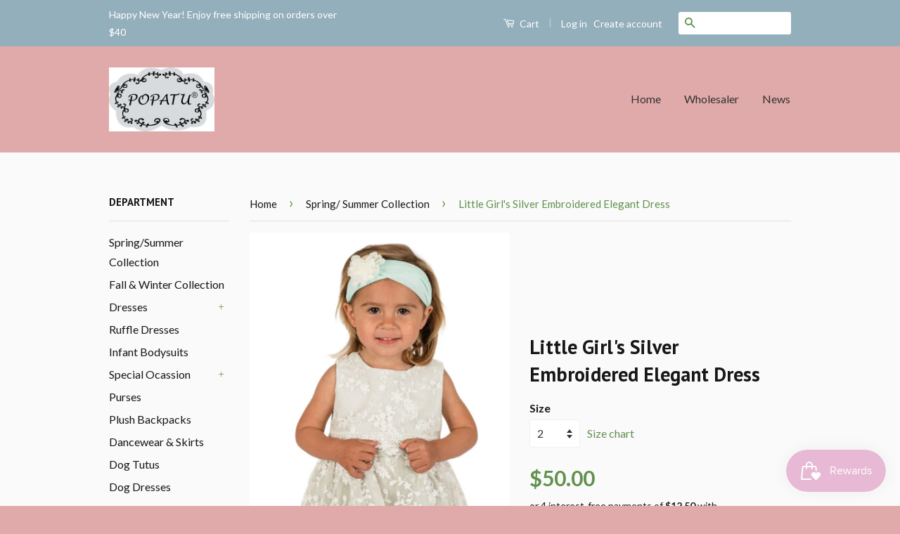

--- FILE ---
content_type: text/html; charset=utf-8
request_url: https://popatu.com/collections/spring-summer-collection/products/popatu-little-girls-silver-embroidered-elegant-dress
body_size: 46879
content:
<!doctype html>
<!--[if lt IE 7]><html class="no-js lt-ie9 lt-ie8 lt-ie7" lang="en"> <![endif]-->
<!--[if IE 7]><html class="no-js lt-ie9 lt-ie8" lang="en"> <![endif]-->
<!--[if IE 8]><html class="no-js lt-ie9" lang="en"> <![endif]-->
<!--[if IE 9 ]><html class="ie9 no-js"> <![endif]-->
<!--[if (gt IE 9)|!(IE)]><!--> <html class="no-js"> <!--<![endif]-->
<head>
<!-- Start of Booster Apps Seo-0.1--><title>Little Girl&#39;s Silver Embroidered Elegant Dress&ndash; Popatu</title><meta name="description" content="Silver tulle dress with white embroidered overlay. Back zipper closure.  Color: Silver Imported Hand-wash with cold water, Line Dry Popatu Style: SPB-14051" />
<!-- end of Booster Apps SEO -->
<meta name="google-site-verification" content="-g_vJ2ERH3ZlOI_sZKeXe-EwTWfeaFQVqB7I3CdFnro" />
  <meta name="msvalidate.01" content="22B86DCBFAD6257A86BE38E4B421ECF4" />
  
  <!-- Basic page needs ================================================== -->
  <meta charset="utf-8">
  <meta http-equiv="X-UA-Compatible" content="IE=edge,chrome=1">

  
  <link rel="shortcut icon" href="//popatu.com/cdn/shop/t/13/assets/favicon.png?v=122584604764689587741612810571" type="image/png" />
  

  <!-- Title and description ================================================== -->
  

  

  <!-- Social Meta Tags ================================================== -->
  

  <meta property="og:type" content="product">
  <meta property="og:title" content="Little Girl&#39;s Silver Embroidered Elegant Dress">
  <meta property="og:url" content="https://popatu.com/products/popatu-little-girls-silver-embroidered-elegant-dress">
  
  <meta property="og:image" content="http://popatu.com/cdn/shop/files/SPB-14051_grande.jpg?v=1711753528">
  <meta property="og:image:secure_url" content="https://popatu.com/cdn/shop/files/SPB-14051_grande.jpg?v=1711753528">
  
  <meta property="og:image" content="http://popatu.com/cdn/shop/files/SPB-14051_2_grande.jpg?v=1712171435">
  <meta property="og:image:secure_url" content="https://popatu.com/cdn/shop/files/SPB-14051_2_grande.jpg?v=1712171435">
  
  <meta property="og:price:amount" content="0.00">
  <meta property="og:price:currency" content="USD">



  <meta property="og:description" content="Silver tulle dress with white embroidered overlay. Back zipper closure.  Color: Silver Imported Hand-wash with cold water, Line Dry Popatu Style: SPB-14051">


<meta property="og:site_name" content="Popatu">




  <meta name="twitter:card" content="summary">



  <meta name="twitter:title" content="Little Girl&#39;s Silver Embroidered Elegant Dress">
  <meta name="twitter:description" content="



Silver tulle dress with white embroidered overlay. Back zipper closure. 











Color: Silver
Imported
Hand-wash with cold water, Line Dry
Popatu Style: SPB-14051



">
  <meta name="twitter:image" content="https://popatu.com/cdn/shop/files/SPB-14051_large.jpg?v=1711753528">
  <meta name="twitter:image:width" content="480">
  <meta name="twitter:image:height" content="480">



  <!-- Helpers ================================================== -->
  <link rel="canonical" href="https://popatu.com/products/popatu-little-girls-silver-embroidered-elegant-dress">
  <meta name="viewport" content="width=device-width,initial-scale=1">
  <meta name="theme-color" content="#61914d">

  

  <!-- CSS ================================================== -->
  <link href="//popatu.com/cdn/shop/t/13/assets/timber.scss.css?v=446815401110422371709850365" rel="stylesheet" type="text/css" media="all" />
  <link href="//popatu.com/cdn/shop/t/13/assets/theme.scss.css?v=173716685538189765691709850365" rel="stylesheet" type="text/css" media="all" />

  
  
  
  <link href="//fonts.googleapis.com/css?family=Lato:400,700" rel="stylesheet" type="text/css" media="all" />


  
    
    
    <link href="//fonts.googleapis.com/css?family=PT+Sans:700" rel="stylesheet" type="text/css" media="all" />
  



  <!-- Header hook for plugins ================================================== -->
  <!-- "snippets/buddha-megamenu-before.liquid" was not rendered, the associated app was uninstalled -->
  <!-- "snippets/buddha-megamenu.liquid" was not rendered, the associated app was uninstalled -->
  <script>window.performance && window.performance.mark && window.performance.mark('shopify.content_for_header.start');</script><meta id="shopify-digital-wallet" name="shopify-digital-wallet" content="/13307345/digital_wallets/dialog">
<meta name="shopify-checkout-api-token" content="924de947378fa0de6401f755532a1338">
<meta id="in-context-paypal-metadata" data-shop-id="13307345" data-venmo-supported="true" data-environment="production" data-locale="en_US" data-paypal-v4="true" data-currency="USD">
<link rel="alternate" type="application/json+oembed" href="https://popatu.com/products/popatu-little-girls-silver-embroidered-elegant-dress.oembed">
<script async="async" src="/checkouts/internal/preloads.js?locale=en-US"></script>
<link rel="preconnect" href="https://shop.app" crossorigin="anonymous">
<script async="async" src="https://shop.app/checkouts/internal/preloads.js?locale=en-US&shop_id=13307345" crossorigin="anonymous"></script>
<script id="apple-pay-shop-capabilities" type="application/json">{"shopId":13307345,"countryCode":"US","currencyCode":"USD","merchantCapabilities":["supports3DS"],"merchantId":"gid:\/\/shopify\/Shop\/13307345","merchantName":"Popatu","requiredBillingContactFields":["postalAddress","email"],"requiredShippingContactFields":["postalAddress","email"],"shippingType":"shipping","supportedNetworks":["visa","masterCard","amex","discover","elo","jcb"],"total":{"type":"pending","label":"Popatu","amount":"1.00"},"shopifyPaymentsEnabled":true,"supportsSubscriptions":true}</script>
<script id="shopify-features" type="application/json">{"accessToken":"924de947378fa0de6401f755532a1338","betas":["rich-media-storefront-analytics"],"domain":"popatu.com","predictiveSearch":true,"shopId":13307345,"locale":"en"}</script>
<script>var Shopify = Shopify || {};
Shopify.shop = "popatu.myshopify.com";
Shopify.locale = "en";
Shopify.currency = {"active":"USD","rate":"1.0"};
Shopify.country = "US";
Shopify.theme = {"name":"classic -- WPD [Afterpay  2\/8\/21]","id":119456497837,"schema_name":null,"schema_version":null,"theme_store_id":null,"role":"main"};
Shopify.theme.handle = "null";
Shopify.theme.style = {"id":null,"handle":null};
Shopify.cdnHost = "popatu.com/cdn";
Shopify.routes = Shopify.routes || {};
Shopify.routes.root = "/";</script>
<script type="module">!function(o){(o.Shopify=o.Shopify||{}).modules=!0}(window);</script>
<script>!function(o){function n(){var o=[];function n(){o.push(Array.prototype.slice.apply(arguments))}return n.q=o,n}var t=o.Shopify=o.Shopify||{};t.loadFeatures=n(),t.autoloadFeatures=n()}(window);</script>
<script>
  window.ShopifyPay = window.ShopifyPay || {};
  window.ShopifyPay.apiHost = "shop.app\/pay";
  window.ShopifyPay.redirectState = null;
</script>
<script id="shop-js-analytics" type="application/json">{"pageType":"product"}</script>
<script defer="defer" async type="module" src="//popatu.com/cdn/shopifycloud/shop-js/modules/v2/client.init-shop-cart-sync_C5BV16lS.en.esm.js"></script>
<script defer="defer" async type="module" src="//popatu.com/cdn/shopifycloud/shop-js/modules/v2/chunk.common_CygWptCX.esm.js"></script>
<script type="module">
  await import("//popatu.com/cdn/shopifycloud/shop-js/modules/v2/client.init-shop-cart-sync_C5BV16lS.en.esm.js");
await import("//popatu.com/cdn/shopifycloud/shop-js/modules/v2/chunk.common_CygWptCX.esm.js");

  window.Shopify.SignInWithShop?.initShopCartSync?.({"fedCMEnabled":true,"windoidEnabled":true});

</script>
<script>
  window.Shopify = window.Shopify || {};
  if (!window.Shopify.featureAssets) window.Shopify.featureAssets = {};
  window.Shopify.featureAssets['shop-js'] = {"shop-cart-sync":["modules/v2/client.shop-cart-sync_ZFArdW7E.en.esm.js","modules/v2/chunk.common_CygWptCX.esm.js"],"init-fed-cm":["modules/v2/client.init-fed-cm_CmiC4vf6.en.esm.js","modules/v2/chunk.common_CygWptCX.esm.js"],"shop-button":["modules/v2/client.shop-button_tlx5R9nI.en.esm.js","modules/v2/chunk.common_CygWptCX.esm.js"],"shop-cash-offers":["modules/v2/client.shop-cash-offers_DOA2yAJr.en.esm.js","modules/v2/chunk.common_CygWptCX.esm.js","modules/v2/chunk.modal_D71HUcav.esm.js"],"init-windoid":["modules/v2/client.init-windoid_sURxWdc1.en.esm.js","modules/v2/chunk.common_CygWptCX.esm.js"],"shop-toast-manager":["modules/v2/client.shop-toast-manager_ClPi3nE9.en.esm.js","modules/v2/chunk.common_CygWptCX.esm.js"],"init-shop-email-lookup-coordinator":["modules/v2/client.init-shop-email-lookup-coordinator_B8hsDcYM.en.esm.js","modules/v2/chunk.common_CygWptCX.esm.js"],"init-shop-cart-sync":["modules/v2/client.init-shop-cart-sync_C5BV16lS.en.esm.js","modules/v2/chunk.common_CygWptCX.esm.js"],"avatar":["modules/v2/client.avatar_BTnouDA3.en.esm.js"],"pay-button":["modules/v2/client.pay-button_FdsNuTd3.en.esm.js","modules/v2/chunk.common_CygWptCX.esm.js"],"init-customer-accounts":["modules/v2/client.init-customer-accounts_DxDtT_ad.en.esm.js","modules/v2/client.shop-login-button_C5VAVYt1.en.esm.js","modules/v2/chunk.common_CygWptCX.esm.js","modules/v2/chunk.modal_D71HUcav.esm.js"],"init-shop-for-new-customer-accounts":["modules/v2/client.init-shop-for-new-customer-accounts_ChsxoAhi.en.esm.js","modules/v2/client.shop-login-button_C5VAVYt1.en.esm.js","modules/v2/chunk.common_CygWptCX.esm.js","modules/v2/chunk.modal_D71HUcav.esm.js"],"shop-login-button":["modules/v2/client.shop-login-button_C5VAVYt1.en.esm.js","modules/v2/chunk.common_CygWptCX.esm.js","modules/v2/chunk.modal_D71HUcav.esm.js"],"init-customer-accounts-sign-up":["modules/v2/client.init-customer-accounts-sign-up_CPSyQ0Tj.en.esm.js","modules/v2/client.shop-login-button_C5VAVYt1.en.esm.js","modules/v2/chunk.common_CygWptCX.esm.js","modules/v2/chunk.modal_D71HUcav.esm.js"],"shop-follow-button":["modules/v2/client.shop-follow-button_Cva4Ekp9.en.esm.js","modules/v2/chunk.common_CygWptCX.esm.js","modules/v2/chunk.modal_D71HUcav.esm.js"],"checkout-modal":["modules/v2/client.checkout-modal_BPM8l0SH.en.esm.js","modules/v2/chunk.common_CygWptCX.esm.js","modules/v2/chunk.modal_D71HUcav.esm.js"],"lead-capture":["modules/v2/client.lead-capture_Bi8yE_yS.en.esm.js","modules/v2/chunk.common_CygWptCX.esm.js","modules/v2/chunk.modal_D71HUcav.esm.js"],"shop-login":["modules/v2/client.shop-login_D6lNrXab.en.esm.js","modules/v2/chunk.common_CygWptCX.esm.js","modules/v2/chunk.modal_D71HUcav.esm.js"],"payment-terms":["modules/v2/client.payment-terms_CZxnsJam.en.esm.js","modules/v2/chunk.common_CygWptCX.esm.js","modules/v2/chunk.modal_D71HUcav.esm.js"]};
</script>
<script>(function() {
  var isLoaded = false;
  function asyncLoad() {
    if (isLoaded) return;
    isLoaded = true;
    var urls = ["\/\/social-login.oxiapps.com\/api\/init?shop=popatu.myshopify.com","\/\/code.tidio.co\/nz6k1dlobnzvrl6hsls5v1u7fiquv9ne.js?shop=popatu.myshopify.com","https:\/\/cdn.nfcube.com\/instafeed-d42990323ac3bcd1fa06a5a9c10f3f63.js?shop=popatu.myshopify.com"];
    for (var i = 0; i < urls.length; i++) {
      var s = document.createElement('script');
      s.type = 'text/javascript';
      s.async = true;
      s.src = urls[i];
      var x = document.getElementsByTagName('script')[0];
      x.parentNode.insertBefore(s, x);
    }
  };
  if(window.attachEvent) {
    window.attachEvent('onload', asyncLoad);
  } else {
    window.addEventListener('load', asyncLoad, false);
  }
})();</script>
<script id="__st">var __st={"a":13307345,"offset":-28800,"reqid":"e49310a7-45b7-4c3d-8dbe-15a3f604ed3b-1768767358","pageurl":"popatu.com\/collections\/spring-summer-collection\/products\/popatu-little-girls-silver-embroidered-elegant-dress","u":"1ceba55a6bf4","p":"product","rtyp":"product","rid":8137890431217};</script>
<script>window.ShopifyPaypalV4VisibilityTracking = true;</script>
<script id="captcha-bootstrap">!function(){'use strict';const t='contact',e='account',n='new_comment',o=[[t,t],['blogs',n],['comments',n],[t,'customer']],c=[[e,'customer_login'],[e,'guest_login'],[e,'recover_customer_password'],[e,'create_customer']],r=t=>t.map((([t,e])=>`form[action*='/${t}']:not([data-nocaptcha='true']) input[name='form_type'][value='${e}']`)).join(','),a=t=>()=>t?[...document.querySelectorAll(t)].map((t=>t.form)):[];function s(){const t=[...o],e=r(t);return a(e)}const i='password',u='form_key',d=['recaptcha-v3-token','g-recaptcha-response','h-captcha-response',i],f=()=>{try{return window.sessionStorage}catch{return}},m='__shopify_v',_=t=>t.elements[u];function p(t,e,n=!1){try{const o=window.sessionStorage,c=JSON.parse(o.getItem(e)),{data:r}=function(t){const{data:e,action:n}=t;return t[m]||n?{data:e,action:n}:{data:t,action:n}}(c);for(const[e,n]of Object.entries(r))t.elements[e]&&(t.elements[e].value=n);n&&o.removeItem(e)}catch(o){console.error('form repopulation failed',{error:o})}}const l='form_type',E='cptcha';function T(t){t.dataset[E]=!0}const w=window,h=w.document,L='Shopify',v='ce_forms',y='captcha';let A=!1;((t,e)=>{const n=(g='f06e6c50-85a8-45c8-87d0-21a2b65856fe',I='https://cdn.shopify.com/shopifycloud/storefront-forms-hcaptcha/ce_storefront_forms_captcha_hcaptcha.v1.5.2.iife.js',D={infoText:'Protected by hCaptcha',privacyText:'Privacy',termsText:'Terms'},(t,e,n)=>{const o=w[L][v],c=o.bindForm;if(c)return c(t,g,e,D).then(n);var r;o.q.push([[t,g,e,D],n]),r=I,A||(h.body.append(Object.assign(h.createElement('script'),{id:'captcha-provider',async:!0,src:r})),A=!0)});var g,I,D;w[L]=w[L]||{},w[L][v]=w[L][v]||{},w[L][v].q=[],w[L][y]=w[L][y]||{},w[L][y].protect=function(t,e){n(t,void 0,e),T(t)},Object.freeze(w[L][y]),function(t,e,n,w,h,L){const[v,y,A,g]=function(t,e,n){const i=e?o:[],u=t?c:[],d=[...i,...u],f=r(d),m=r(i),_=r(d.filter((([t,e])=>n.includes(e))));return[a(f),a(m),a(_),s()]}(w,h,L),I=t=>{const e=t.target;return e instanceof HTMLFormElement?e:e&&e.form},D=t=>v().includes(t);t.addEventListener('submit',(t=>{const e=I(t);if(!e)return;const n=D(e)&&!e.dataset.hcaptchaBound&&!e.dataset.recaptchaBound,o=_(e),c=g().includes(e)&&(!o||!o.value);(n||c)&&t.preventDefault(),c&&!n&&(function(t){try{if(!f())return;!function(t){const e=f();if(!e)return;const n=_(t);if(!n)return;const o=n.value;o&&e.removeItem(o)}(t);const e=Array.from(Array(32),(()=>Math.random().toString(36)[2])).join('');!function(t,e){_(t)||t.append(Object.assign(document.createElement('input'),{type:'hidden',name:u})),t.elements[u].value=e}(t,e),function(t,e){const n=f();if(!n)return;const o=[...t.querySelectorAll(`input[type='${i}']`)].map((({name:t})=>t)),c=[...d,...o],r={};for(const[a,s]of new FormData(t).entries())c.includes(a)||(r[a]=s);n.setItem(e,JSON.stringify({[m]:1,action:t.action,data:r}))}(t,e)}catch(e){console.error('failed to persist form',e)}}(e),e.submit())}));const S=(t,e)=>{t&&!t.dataset[E]&&(n(t,e.some((e=>e===t))),T(t))};for(const o of['focusin','change'])t.addEventListener(o,(t=>{const e=I(t);D(e)&&S(e,y())}));const B=e.get('form_key'),M=e.get(l),P=B&&M;t.addEventListener('DOMContentLoaded',(()=>{const t=y();if(P)for(const e of t)e.elements[l].value===M&&p(e,B);[...new Set([...A(),...v().filter((t=>'true'===t.dataset.shopifyCaptcha))])].forEach((e=>S(e,t)))}))}(h,new URLSearchParams(w.location.search),n,t,e,['guest_login'])})(!0,!0)}();</script>
<script integrity="sha256-4kQ18oKyAcykRKYeNunJcIwy7WH5gtpwJnB7kiuLZ1E=" data-source-attribution="shopify.loadfeatures" defer="defer" src="//popatu.com/cdn/shopifycloud/storefront/assets/storefront/load_feature-a0a9edcb.js" crossorigin="anonymous"></script>
<script crossorigin="anonymous" defer="defer" src="//popatu.com/cdn/shopifycloud/storefront/assets/shopify_pay/storefront-65b4c6d7.js?v=20250812"></script>
<script data-source-attribution="shopify.dynamic_checkout.dynamic.init">var Shopify=Shopify||{};Shopify.PaymentButton=Shopify.PaymentButton||{isStorefrontPortableWallets:!0,init:function(){window.Shopify.PaymentButton.init=function(){};var t=document.createElement("script");t.src="https://popatu.com/cdn/shopifycloud/portable-wallets/latest/portable-wallets.en.js",t.type="module",document.head.appendChild(t)}};
</script>
<script data-source-attribution="shopify.dynamic_checkout.buyer_consent">
  function portableWalletsHideBuyerConsent(e){var t=document.getElementById("shopify-buyer-consent"),n=document.getElementById("shopify-subscription-policy-button");t&&n&&(t.classList.add("hidden"),t.setAttribute("aria-hidden","true"),n.removeEventListener("click",e))}function portableWalletsShowBuyerConsent(e){var t=document.getElementById("shopify-buyer-consent"),n=document.getElementById("shopify-subscription-policy-button");t&&n&&(t.classList.remove("hidden"),t.removeAttribute("aria-hidden"),n.addEventListener("click",e))}window.Shopify?.PaymentButton&&(window.Shopify.PaymentButton.hideBuyerConsent=portableWalletsHideBuyerConsent,window.Shopify.PaymentButton.showBuyerConsent=portableWalletsShowBuyerConsent);
</script>
<script data-source-attribution="shopify.dynamic_checkout.cart.bootstrap">document.addEventListener("DOMContentLoaded",(function(){function t(){return document.querySelector("shopify-accelerated-checkout-cart, shopify-accelerated-checkout")}if(t())Shopify.PaymentButton.init();else{new MutationObserver((function(e,n){t()&&(Shopify.PaymentButton.init(),n.disconnect())})).observe(document.body,{childList:!0,subtree:!0})}}));
</script>
<link id="shopify-accelerated-checkout-styles" rel="stylesheet" media="screen" href="https://popatu.com/cdn/shopifycloud/portable-wallets/latest/accelerated-checkout-backwards-compat.css" crossorigin="anonymous">
<style id="shopify-accelerated-checkout-cart">
        #shopify-buyer-consent {
  margin-top: 1em;
  display: inline-block;
  width: 100%;
}

#shopify-buyer-consent.hidden {
  display: none;
}

#shopify-subscription-policy-button {
  background: none;
  border: none;
  padding: 0;
  text-decoration: underline;
  font-size: inherit;
  cursor: pointer;
}

#shopify-subscription-policy-button::before {
  box-shadow: none;
}

      </style>

<script>window.performance && window.performance.mark && window.performance.mark('shopify.content_for_header.end');</script>

  

<!--[if lt IE 9]>
<script src="//cdnjs.cloudflare.com/ajax/libs/html5shiv/3.7.2/html5shiv.min.js" type="text/javascript"></script>
<script src="//popatu.com/cdn/shop/t/13/assets/respond.min.js?v=52248677837542619231612810580" type="text/javascript"></script>
<link href="//popatu.com/cdn/shop/t/13/assets/respond-proxy.html" id="respond-proxy" rel="respond-proxy" />
<link href="//popatu.com/search?q=0957e89ec9dcab5eed675dc036e97e1c" id="respond-redirect" rel="respond-redirect" />
<script src="//popatu.com/search?q=0957e89ec9dcab5eed675dc036e97e1c" type="text/javascript"></script>
<![endif]-->



  <script src="//ajax.googleapis.com/ajax/libs/jquery/1.11.0/jquery.min.js" type="text/javascript"></script>
  <script src="//popatu.com/cdn/shop/t/13/assets/modernizr.min.js?v=26620055551102246001612810578" type="text/javascript"></script>

  
  

<!-- BEGIN app block: shopify://apps/instafeed/blocks/head-block/c447db20-095d-4a10-9725-b5977662c9d5 --><link rel="preconnect" href="https://cdn.nfcube.com/">
<link rel="preconnect" href="https://scontent.cdninstagram.com/">






<!-- END app block --><!-- BEGIN app block: shopify://apps/wsh-wholesale-pricing/blocks/app-embed/94cbfa01-7191-4bb2-bcd8-b519b9b3bd06 --><script>

  window.wpdExtensionIsProductPage = {"id":8137890431217,"title":"Little Girl's Silver Embroidered Elegant Dress","handle":"popatu-little-girls-silver-embroidered-elegant-dress","description":"\u003cdiv class=\"DUt FNs Lgc Rz6 Shl VxL zI7 iyn Hsu\" data-test-id=\"trends-pill\"\u003e\n\u003cdiv style=\"height: 33px;\" class=\"JME Jea gjz mQ8 zI7 iyn Hsu\"\u003e\n\u003cdiv class=\"JME Jea gjz mQ8 zI7 iyn Hsu\"\u003e\n\u003cdiv class=\"zI7 iyn Hsu\" data-test-id=\"trends-pill-text-wrapper\"\u003e\n\u003cdiv class=\"xvE zI7 iyn Hsu\"\u003eSilver tulle dress with white embroidered overlay. Back zipper closure. \u003cbr\u003e\n\u003cdiv data-test-id=\"trends-pill\" class=\"DUt FNs Lgc Rz6 Shl VxL zI7 iyn Hsu\" data-mce-fragment=\"1\"\u003e\n\u003cdiv class=\"JME Jea gjz mQ8 zI7 iyn Hsu\" style=\"height: 33px;\" data-mce-fragment=\"1\" data-mce-style=\"height: 33px;\"\u003e\n\u003cdiv class=\"xvE zI7 iyn Hsu\" data-mce-fragment=\"1\"\u003e\u003cbr\u003e\u003c\/div\u003e\n\u003c\/div\u003e\n\u003c\/div\u003e\n\u003c\/div\u003e\n\u003c\/div\u003e\n\u003c\/div\u003e\n\u003c\/div\u003e\n\u003c\/div\u003e\n\u003cul\u003e\n\u003cli\u003e\u003cspan style=\"color: #000000;\"\u003eColor: Silver\u003cbr\u003e\u003c\/span\u003e\u003c\/li\u003e\n\u003cli\u003e\u003cspan style=\"color: #000000;\"\u003eImported\u003c\/span\u003e\u003c\/li\u003e\n\u003cli\u003e\u003cspan style=\"color: #000000;\"\u003eHand-wash with cold water, Line Dry\u003cbr\u003e\u003c\/span\u003e\u003c\/li\u003e\n\u003cli\u003e\u003cspan style=\"color: #000000;\"\u003ePopatu Style: SPB-14051\u003cbr\u003e\u003c\/span\u003e\u003c\/li\u003e\n\u003c\/ul\u003e\n\u003cul\u003e\n\u003cul\u003e\u003c\/ul\u003e\n\u003c\/ul\u003e","published_at":"2024-02-28T15:07:09-08:00","created_at":"2024-02-28T14:35:21-08:00","vendor":"Popatu","type":"tulle-dress","tags":["2-8","FLOWER GIRL","silver","spring"],"price":0,"price_min":0,"price_max":5000,"available":true,"price_varies":true,"compare_at_price":null,"compare_at_price_min":0,"compare_at_price_max":0,"compare_at_price_varies":false,"variants":[{"id":44356158849265,"title":"12M","option1":"12M","option2":null,"option3":null,"sku":null,"requires_shipping":true,"taxable":true,"featured_image":null,"available":false,"name":"Little Girl's Silver Embroidered Elegant Dress - 12M","public_title":"12M","options":["12M"],"price":0,"weight":227,"compare_at_price":null,"inventory_quantity":0,"inventory_management":"shopify","inventory_policy":"deny","barcode":null,"requires_selling_plan":false,"selling_plan_allocations":[]},{"id":44356158882033,"title":"18M","option1":"18M","option2":null,"option3":null,"sku":null,"requires_shipping":true,"taxable":true,"featured_image":null,"available":false,"name":"Little Girl's Silver Embroidered Elegant Dress - 18M","public_title":"18M","options":["18M"],"price":4800,"weight":227,"compare_at_price":null,"inventory_quantity":0,"inventory_management":"shopify","inventory_policy":"deny","barcode":null,"requires_selling_plan":false,"selling_plan_allocations":[]},{"id":44356158914801,"title":"24M","option1":"24M","option2":null,"option3":null,"sku":null,"requires_shipping":true,"taxable":true,"featured_image":null,"available":false,"name":"Little Girl's Silver Embroidered Elegant Dress - 24M","public_title":"24M","options":["24M"],"price":4800,"weight":227,"compare_at_price":null,"inventory_quantity":0,"inventory_management":"shopify","inventory_policy":"deny","barcode":null,"requires_selling_plan":false,"selling_plan_allocations":[]},{"id":44356158947569,"title":"2","option1":"2","option2":null,"option3":null,"sku":"SPB-14051-2","requires_shipping":true,"taxable":true,"featured_image":null,"available":true,"name":"Little Girl's Silver Embroidered Elegant Dress - 2","public_title":"2","options":["2"],"price":5000,"weight":227,"compare_at_price":null,"inventory_quantity":12,"inventory_management":"shopify","inventory_policy":"deny","barcode":"","requires_selling_plan":false,"selling_plan_allocations":[]},{"id":44356158980337,"title":"3","option1":"3","option2":null,"option3":null,"sku":"SPB-14051-3","requires_shipping":true,"taxable":true,"featured_image":null,"available":true,"name":"Little Girl's Silver Embroidered Elegant Dress - 3","public_title":"3","options":["3"],"price":5000,"weight":227,"compare_at_price":null,"inventory_quantity":12,"inventory_management":"shopify","inventory_policy":"deny","barcode":"","requires_selling_plan":false,"selling_plan_allocations":[]},{"id":44356159013105,"title":"4","option1":"4","option2":null,"option3":null,"sku":"SPB-14051-4","requires_shipping":true,"taxable":true,"featured_image":null,"available":true,"name":"Little Girl's Silver Embroidered Elegant Dress - 4","public_title":"4","options":["4"],"price":5000,"weight":227,"compare_at_price":null,"inventory_quantity":11,"inventory_management":"shopify","inventory_policy":"deny","barcode":"","requires_selling_plan":false,"selling_plan_allocations":[]},{"id":44356159045873,"title":"5","option1":"5","option2":null,"option3":null,"sku":"SPB-14051-5","requires_shipping":true,"taxable":true,"featured_image":null,"available":true,"name":"Little Girl's Silver Embroidered Elegant Dress - 5","public_title":"5","options":["5"],"price":5000,"weight":227,"compare_at_price":null,"inventory_quantity":12,"inventory_management":"shopify","inventory_policy":"deny","barcode":"","requires_selling_plan":false,"selling_plan_allocations":[]},{"id":44356159078641,"title":"6","option1":"6","option2":null,"option3":null,"sku":"SPB-14051-6","requires_shipping":true,"taxable":true,"featured_image":null,"available":true,"name":"Little Girl's Silver Embroidered Elegant Dress - 6","public_title":"6","options":["6"],"price":5000,"weight":227,"compare_at_price":null,"inventory_quantity":12,"inventory_management":"shopify","inventory_policy":"deny","barcode":"","requires_selling_plan":false,"selling_plan_allocations":[]},{"id":44356159111409,"title":"6x\/7","option1":"6x\/7","option2":null,"option3":null,"sku":"SPB-14051-6X\/7","requires_shipping":true,"taxable":true,"featured_image":null,"available":true,"name":"Little Girl's Silver Embroidered Elegant Dress - 6x\/7","public_title":"6x\/7","options":["6x\/7"],"price":5000,"weight":227,"compare_at_price":null,"inventory_quantity":12,"inventory_management":"shopify","inventory_policy":"deny","barcode":"","requires_selling_plan":false,"selling_plan_allocations":[]}],"images":["\/\/popatu.com\/cdn\/shop\/files\/SPB-14051.jpg?v=1711753528","\/\/popatu.com\/cdn\/shop\/files\/SPB-14051_2.jpg?v=1712171435"],"featured_image":"\/\/popatu.com\/cdn\/shop\/files\/SPB-14051.jpg?v=1711753528","options":["Size"],"media":[{"alt":null,"id":33288534655217,"position":1,"preview_image":{"aspect_ratio":0.5,"height":3000,"width":1500,"src":"\/\/popatu.com\/cdn\/shop\/files\/SPB-14051.jpg?v=1711753528"},"aspect_ratio":0.5,"height":3000,"media_type":"image","src":"\/\/popatu.com\/cdn\/shop\/files\/SPB-14051.jpg?v=1711753528","width":1500},{"alt":null,"id":33288534622449,"position":2,"preview_image":{"aspect_ratio":0.475,"height":1222,"width":581,"src":"\/\/popatu.com\/cdn\/shop\/files\/SPB-14051_2.jpg?v=1712171435"},"aspect_ratio":0.475,"height":1222,"media_type":"image","src":"\/\/popatu.com\/cdn\/shop\/files\/SPB-14051_2.jpg?v=1712171435","width":581}],"requires_selling_plan":false,"selling_plan_groups":[],"content":"\u003cdiv class=\"DUt FNs Lgc Rz6 Shl VxL zI7 iyn Hsu\" data-test-id=\"trends-pill\"\u003e\n\u003cdiv style=\"height: 33px;\" class=\"JME Jea gjz mQ8 zI7 iyn Hsu\"\u003e\n\u003cdiv class=\"JME Jea gjz mQ8 zI7 iyn Hsu\"\u003e\n\u003cdiv class=\"zI7 iyn Hsu\" data-test-id=\"trends-pill-text-wrapper\"\u003e\n\u003cdiv class=\"xvE zI7 iyn Hsu\"\u003eSilver tulle dress with white embroidered overlay. Back zipper closure. \u003cbr\u003e\n\u003cdiv data-test-id=\"trends-pill\" class=\"DUt FNs Lgc Rz6 Shl VxL zI7 iyn Hsu\" data-mce-fragment=\"1\"\u003e\n\u003cdiv class=\"JME Jea gjz mQ8 zI7 iyn Hsu\" style=\"height: 33px;\" data-mce-fragment=\"1\" data-mce-style=\"height: 33px;\"\u003e\n\u003cdiv class=\"xvE zI7 iyn Hsu\" data-mce-fragment=\"1\"\u003e\u003cbr\u003e\u003c\/div\u003e\n\u003c\/div\u003e\n\u003c\/div\u003e\n\u003c\/div\u003e\n\u003c\/div\u003e\n\u003c\/div\u003e\n\u003c\/div\u003e\n\u003c\/div\u003e\n\u003cul\u003e\n\u003cli\u003e\u003cspan style=\"color: #000000;\"\u003eColor: Silver\u003cbr\u003e\u003c\/span\u003e\u003c\/li\u003e\n\u003cli\u003e\u003cspan style=\"color: #000000;\"\u003eImported\u003c\/span\u003e\u003c\/li\u003e\n\u003cli\u003e\u003cspan style=\"color: #000000;\"\u003eHand-wash with cold water, Line Dry\u003cbr\u003e\u003c\/span\u003e\u003c\/li\u003e\n\u003cli\u003e\u003cspan style=\"color: #000000;\"\u003ePopatu Style: SPB-14051\u003cbr\u003e\u003c\/span\u003e\u003c\/li\u003e\n\u003c\/ul\u003e\n\u003cul\u003e\n\u003cul\u003e\u003c\/ul\u003e\n\u003c\/ul\u003e"};
  window.wpdExtensionIsProductPage.selected_or_first_available_variant = {"id":44356158947569,"title":"2","option1":"2","option2":null,"option3":null,"sku":"SPB-14051-2","requires_shipping":true,"taxable":true,"featured_image":null,"available":true,"name":"Little Girl's Silver Embroidered Elegant Dress - 2","public_title":"2","options":["2"],"price":5000,"weight":227,"compare_at_price":null,"inventory_quantity":12,"inventory_management":"shopify","inventory_policy":"deny","barcode":"","requires_selling_plan":false,"selling_plan_allocations":[]};
  window.wpdExtensionProductCollectionIds = "38150864932,47376072740,405985677,443998175473,244214017,47376105508,20524269604";
;
window.wpdExtensionIsCartPage = false;

window.showCrossOutPrice = true;
window.WPDAppProxy = "/apps/wpdapp";


window.WPDMarketLocalization = "";
window.WPDMoneyFormat = "${{amount}}";

window.WPDMoneyFormat = "${{amount}} USD";


	
	

  
  
  
  
	
  
    window.is_wcp_wholesale_customer = false;
  
  window.wcp_customer = {
      email: "",
      id: "",
      tags: null,
      default_address: null,
      tax_exempt: false
    };
  window.shopPermanentDomain = "popatu.myshopify.com";
  window.wpdAPIRootUrl = "https://bdr.wholesalehelper.io/";
</script>





<!-- END app block --><!-- BEGIN app block: shopify://apps/oxi-social-login/blocks/social-login-embed/24ad60bc-8f09-42fa-807e-e5eda0fdae17 -->


<script>
    
        var vt = '1766523363';
    
        var oxi_data_scheme = 'light';
        if (document.querySelector('html').hasAttribute('data-scheme')) {
            oxi_data_scheme = document.querySelector('html').getAttribute('data-scheme');
        }
    function wfete(selector) {
    return new Promise(resolve => {
    if (document.querySelector(selector)) {
      return resolve(document.querySelector(selector));
    }

    const observer = new MutationObserver(() => {
      if (document.querySelector(selector)) {
        resolve(document.querySelector(selector));
        observer.disconnect();
      }
    });

    observer.observe(document.body, {
      subtree: true,
      childList: true,
    });
    });
  }
  async function oxi_init() {
    const data = await getOConfig();
  }
  function getOConfig() {
    var script = document.createElement('script');
    script.src = '//social-login.oxiapps.com/init.json?shop=popatu.myshopify.com&vt='+vt+'&callback=jQuery111004090950169811405_1543664809199';
    script.setAttribute('rel','nofollow');
    document.head.appendChild(script);
  }
  function jQuery111004090950169811405_1543664809199(p) {
        var shop_locale = "";
        if (typeof Shopify !== 'undefined' && typeof Shopify.locale !== 'undefined') {
            shop_locale = "&locale="+Shopify.locale;
    }
    if (p.m == "1") {
      if (typeof oxi_initialized === 'undefined') {
        var oxi_initialized = true;
        //vt = parseInt(p.v);
        vt = parseInt(vt);

                var elem = document.createElement("link");
                elem.setAttribute("type", "text/css");
                elem.setAttribute("rel", "stylesheet");
                elem.setAttribute("href", "https://cdn.shopify.com/extensions/019a9bbf-e6d9-7768-bf83-c108720b519c/embedded-social-login-54/assets/remodal.css");
                document.getElementsByTagName("head")[0].appendChild(elem);


        var newScript = document.createElement('script');
        newScript.type = 'text/javascript';
        newScript.src = 'https://cdn.shopify.com/extensions/019a9bbf-e6d9-7768-bf83-c108720b519c/embedded-social-login-54/assets/osl.min.js';
        document.getElementsByTagName('head')[0].appendChild(newScript);
      }
    } else {
      const intervalID = setInterval(() => {
        if (document.querySelector('body')) {
            clearInterval(intervalID);

            opa = ['form[action*="account/login"]', 'form[action$="account"]'];
            opa.forEach(e => {
                wfete(e).then(element => {
                    if (typeof oxi_initialized === 'undefined') {
                        var oxi_initialized = true;
                        console.log("Oxi Social Login Initialized");
                        if (p.i == 'y') {
                            var list = document.querySelectorAll(e);
                            var oxi_list_length = 0;
                            if (list.length > 0) {
                                //oxi_list_length = 3;
                                oxi_list_length = list.length;
                            }
                            for(var osli1 = 0; osli1 < oxi_list_length; osli1++) {
                                if (list[osli1].querySelector('[value="guest_login"]')) {
                                } else {
                                if ( list[osli1].querySelectorAll('.oxi-social-login').length <= 0 && list[osli1].querySelectorAll('.oxi_social_wrapper').length <= 0 ) {
                                    var osl_checkout_url = '';
                                    if (list[osli1].querySelector('[name="checkout_url"]') !== null) {
                                        osl_checkout_url = '&osl_checkout_url='+list[osli1].querySelector('[name="checkout_url"]').value;
                                    }
                                    osl_checkout_url = osl_checkout_url.replace(/<[^>]*>/g, '').trim();
                                    list[osli1].insertAdjacentHTML(p.p, '<div class="oxi_social_wrapper" style="'+p.c+'"><iframe id="social_login_frame" class="social_login_frame" title="Social Login" src="https://social-login.oxiapps.com/widget?site='+p.s+'&vt='+vt+shop_locale+osl_checkout_url+'&scheme='+oxi_data_scheme+'" style="width:100%;max-width:100%;padding-top:0px;margin-bottom:5px;border:0px;height:'+p.h+'px;" scrolling=no></iframe></div>');
                                }
                                }
                            }
                        }
                    }
                });
            });

            wfete('#oxi-social-login').then(element => {
                document.getElementById('oxi-social-login').innerHTML="<iframe id='social_login_frame' class='social_login_frame' title='Social Login' src='https://social-login.oxiapps.com/widget?site="+p.s+"&vt="+vt+shop_locale+"&scheme="+oxi_data_scheme+"' style='width:100%;max-width:100%;padding-top:0px;margin-bottom:5px;border:0px;height:"+p.h+"px;' scrolling=no></iframe>";
            });
            wfete('.oxi-social-login').then(element => {
                var oxi_elms = document.querySelectorAll(".oxi-social-login");
                oxi_elms.forEach((oxi_elm) => {
                            oxi_elm.innerHTML="<iframe id='social_login_frame' class='social_login_frame' title='Social Login' src='https://social-login.oxiapps.com/widget?site="+p.s+"&vt="+vt+shop_locale+"&scheme="+oxi_data_scheme+"' style='width:100%;max-width:100%;padding-top:0px;margin-bottom:5px;border:0px;height:"+p.h+"px;' scrolling=no></iframe>";
                });
            });
        }
      }, 100);
    }

    var o_resized = false;
    var oxi_response = function(event) {
      if (event.origin+'/'=="https://social-login.oxiapps.com/") {
                if (event.data.action == "loaded") {
                    event.source.postMessage({
                        action:'getParentUrl',parentUrl: window.location.href+''
                    },"*");
                }

        var message = event.data+'';
        var key = message.split(':')[0];
        var value = message.split(':')[1];
        if (key=="height") {
          var oxi_iframe = document.getElementById('social_login_frame');
          if (oxi_iframe && !o_resized) {
            o_resized = true;
            oxi_iframe.style.height = value + "px";
          }
        }
      }
    };
    if (window.addEventListener) {
      window.addEventListener('message', oxi_response, false);
    } else {
      window.attachEvent("onmessage", oxi_response);
    }
  }
  oxi_init();
</script>


<!-- END app block --><!-- BEGIN app block: shopify://apps/userway-website-accessibility/blocks/uw-widget-extension/bc2d8a34-1a37-451b-ab1a-271bc4e9daa7 -->




<script type="text/javascript" async="" src="https://cdn.userway.org/widget.js?account=3S1OddZZRL&amp;platfAppInstalledSiteId=1610885&amp;shop=popatu.com"></script>

<!-- END app block --><script src="https://cdn.shopify.com/extensions/019bc7e9-d98c-71e0-bb25-69de9349bf29/smile-io-266/assets/smile-loader.js" type="text/javascript" defer="defer"></script>
<script src="https://cdn.shopify.com/extensions/019bc5da-5ba6-7e9a-9888-a6222a70d7c3/js-client-214/assets/pushowl-shopify.js" type="text/javascript" defer="defer"></script>
<link href="https://monorail-edge.shopifysvc.com" rel="dns-prefetch">
<script>(function(){if ("sendBeacon" in navigator && "performance" in window) {try {var session_token_from_headers = performance.getEntriesByType('navigation')[0].serverTiming.find(x => x.name == '_s').description;} catch {var session_token_from_headers = undefined;}var session_cookie_matches = document.cookie.match(/_shopify_s=([^;]*)/);var session_token_from_cookie = session_cookie_matches && session_cookie_matches.length === 2 ? session_cookie_matches[1] : "";var session_token = session_token_from_headers || session_token_from_cookie || "";function handle_abandonment_event(e) {var entries = performance.getEntries().filter(function(entry) {return /monorail-edge.shopifysvc.com/.test(entry.name);});if (!window.abandonment_tracked && entries.length === 0) {window.abandonment_tracked = true;var currentMs = Date.now();var navigation_start = performance.timing.navigationStart;var payload = {shop_id: 13307345,url: window.location.href,navigation_start,duration: currentMs - navigation_start,session_token,page_type: "product"};window.navigator.sendBeacon("https://monorail-edge.shopifysvc.com/v1/produce", JSON.stringify({schema_id: "online_store_buyer_site_abandonment/1.1",payload: payload,metadata: {event_created_at_ms: currentMs,event_sent_at_ms: currentMs}}));}}window.addEventListener('pagehide', handle_abandonment_event);}}());</script>
<script id="web-pixels-manager-setup">(function e(e,d,r,n,o){if(void 0===o&&(o={}),!Boolean(null===(a=null===(i=window.Shopify)||void 0===i?void 0:i.analytics)||void 0===a?void 0:a.replayQueue)){var i,a;window.Shopify=window.Shopify||{};var t=window.Shopify;t.analytics=t.analytics||{};var s=t.analytics;s.replayQueue=[],s.publish=function(e,d,r){return s.replayQueue.push([e,d,r]),!0};try{self.performance.mark("wpm:start")}catch(e){}var l=function(){var e={modern:/Edge?\/(1{2}[4-9]|1[2-9]\d|[2-9]\d{2}|\d{4,})\.\d+(\.\d+|)|Firefox\/(1{2}[4-9]|1[2-9]\d|[2-9]\d{2}|\d{4,})\.\d+(\.\d+|)|Chrom(ium|e)\/(9{2}|\d{3,})\.\d+(\.\d+|)|(Maci|X1{2}).+ Version\/(15\.\d+|(1[6-9]|[2-9]\d|\d{3,})\.\d+)([,.]\d+|)( \(\w+\)|)( Mobile\/\w+|) Safari\/|Chrome.+OPR\/(9{2}|\d{3,})\.\d+\.\d+|(CPU[ +]OS|iPhone[ +]OS|CPU[ +]iPhone|CPU IPhone OS|CPU iPad OS)[ +]+(15[._]\d+|(1[6-9]|[2-9]\d|\d{3,})[._]\d+)([._]\d+|)|Android:?[ /-](13[3-9]|1[4-9]\d|[2-9]\d{2}|\d{4,})(\.\d+|)(\.\d+|)|Android.+Firefox\/(13[5-9]|1[4-9]\d|[2-9]\d{2}|\d{4,})\.\d+(\.\d+|)|Android.+Chrom(ium|e)\/(13[3-9]|1[4-9]\d|[2-9]\d{2}|\d{4,})\.\d+(\.\d+|)|SamsungBrowser\/([2-9]\d|\d{3,})\.\d+/,legacy:/Edge?\/(1[6-9]|[2-9]\d|\d{3,})\.\d+(\.\d+|)|Firefox\/(5[4-9]|[6-9]\d|\d{3,})\.\d+(\.\d+|)|Chrom(ium|e)\/(5[1-9]|[6-9]\d|\d{3,})\.\d+(\.\d+|)([\d.]+$|.*Safari\/(?![\d.]+ Edge\/[\d.]+$))|(Maci|X1{2}).+ Version\/(10\.\d+|(1[1-9]|[2-9]\d|\d{3,})\.\d+)([,.]\d+|)( \(\w+\)|)( Mobile\/\w+|) Safari\/|Chrome.+OPR\/(3[89]|[4-9]\d|\d{3,})\.\d+\.\d+|(CPU[ +]OS|iPhone[ +]OS|CPU[ +]iPhone|CPU IPhone OS|CPU iPad OS)[ +]+(10[._]\d+|(1[1-9]|[2-9]\d|\d{3,})[._]\d+)([._]\d+|)|Android:?[ /-](13[3-9]|1[4-9]\d|[2-9]\d{2}|\d{4,})(\.\d+|)(\.\d+|)|Mobile Safari.+OPR\/([89]\d|\d{3,})\.\d+\.\d+|Android.+Firefox\/(13[5-9]|1[4-9]\d|[2-9]\d{2}|\d{4,})\.\d+(\.\d+|)|Android.+Chrom(ium|e)\/(13[3-9]|1[4-9]\d|[2-9]\d{2}|\d{4,})\.\d+(\.\d+|)|Android.+(UC? ?Browser|UCWEB|U3)[ /]?(15\.([5-9]|\d{2,})|(1[6-9]|[2-9]\d|\d{3,})\.\d+)\.\d+|SamsungBrowser\/(5\.\d+|([6-9]|\d{2,})\.\d+)|Android.+MQ{2}Browser\/(14(\.(9|\d{2,})|)|(1[5-9]|[2-9]\d|\d{3,})(\.\d+|))(\.\d+|)|K[Aa][Ii]OS\/(3\.\d+|([4-9]|\d{2,})\.\d+)(\.\d+|)/},d=e.modern,r=e.legacy,n=navigator.userAgent;return n.match(d)?"modern":n.match(r)?"legacy":"unknown"}(),u="modern"===l?"modern":"legacy",c=(null!=n?n:{modern:"",legacy:""})[u],f=function(e){return[e.baseUrl,"/wpm","/b",e.hashVersion,"modern"===e.buildTarget?"m":"l",".js"].join("")}({baseUrl:d,hashVersion:r,buildTarget:u}),m=function(e){var d=e.version,r=e.bundleTarget,n=e.surface,o=e.pageUrl,i=e.monorailEndpoint;return{emit:function(e){var a=e.status,t=e.errorMsg,s=(new Date).getTime(),l=JSON.stringify({metadata:{event_sent_at_ms:s},events:[{schema_id:"web_pixels_manager_load/3.1",payload:{version:d,bundle_target:r,page_url:o,status:a,surface:n,error_msg:t},metadata:{event_created_at_ms:s}}]});if(!i)return console&&console.warn&&console.warn("[Web Pixels Manager] No Monorail endpoint provided, skipping logging."),!1;try{return self.navigator.sendBeacon.bind(self.navigator)(i,l)}catch(e){}var u=new XMLHttpRequest;try{return u.open("POST",i,!0),u.setRequestHeader("Content-Type","text/plain"),u.send(l),!0}catch(e){return console&&console.warn&&console.warn("[Web Pixels Manager] Got an unhandled error while logging to Monorail."),!1}}}}({version:r,bundleTarget:l,surface:e.surface,pageUrl:self.location.href,monorailEndpoint:e.monorailEndpoint});try{o.browserTarget=l,function(e){var d=e.src,r=e.async,n=void 0===r||r,o=e.onload,i=e.onerror,a=e.sri,t=e.scriptDataAttributes,s=void 0===t?{}:t,l=document.createElement("script"),u=document.querySelector("head"),c=document.querySelector("body");if(l.async=n,l.src=d,a&&(l.integrity=a,l.crossOrigin="anonymous"),s)for(var f in s)if(Object.prototype.hasOwnProperty.call(s,f))try{l.dataset[f]=s[f]}catch(e){}if(o&&l.addEventListener("load",o),i&&l.addEventListener("error",i),u)u.appendChild(l);else{if(!c)throw new Error("Did not find a head or body element to append the script");c.appendChild(l)}}({src:f,async:!0,onload:function(){if(!function(){var e,d;return Boolean(null===(d=null===(e=window.Shopify)||void 0===e?void 0:e.analytics)||void 0===d?void 0:d.initialized)}()){var d=window.webPixelsManager.init(e)||void 0;if(d){var r=window.Shopify.analytics;r.replayQueue.forEach((function(e){var r=e[0],n=e[1],o=e[2];d.publishCustomEvent(r,n,o)})),r.replayQueue=[],r.publish=d.publishCustomEvent,r.visitor=d.visitor,r.initialized=!0}}},onerror:function(){return m.emit({status:"failed",errorMsg:"".concat(f," has failed to load")})},sri:function(e){var d=/^sha384-[A-Za-z0-9+/=]+$/;return"string"==typeof e&&d.test(e)}(c)?c:"",scriptDataAttributes:o}),m.emit({status:"loading"})}catch(e){m.emit({status:"failed",errorMsg:(null==e?void 0:e.message)||"Unknown error"})}}})({shopId: 13307345,storefrontBaseUrl: "https://popatu.com",extensionsBaseUrl: "https://extensions.shopifycdn.com/cdn/shopifycloud/web-pixels-manager",monorailEndpoint: "https://monorail-edge.shopifysvc.com/unstable/produce_batch",surface: "storefront-renderer",enabledBetaFlags: ["2dca8a86"],webPixelsConfigList: [{"id":"1121976561","configuration":"{\"subdomain\": \"popatu\"}","eventPayloadVersion":"v1","runtimeContext":"STRICT","scriptVersion":"7c43d34f3733b2440dd44bce7edbeb00","type":"APP","apiClientId":1615517,"privacyPurposes":["ANALYTICS","MARKETING","SALE_OF_DATA"],"dataSharingAdjustments":{"protectedCustomerApprovalScopes":["read_customer_address","read_customer_email","read_customer_name","read_customer_personal_data","read_customer_phone"]}},{"id":"528449777","configuration":"{\"tagID\":\"2613980276582\"}","eventPayloadVersion":"v1","runtimeContext":"STRICT","scriptVersion":"18031546ee651571ed29edbe71a3550b","type":"APP","apiClientId":3009811,"privacyPurposes":["ANALYTICS","MARKETING","SALE_OF_DATA"],"dataSharingAdjustments":{"protectedCustomerApprovalScopes":["read_customer_address","read_customer_email","read_customer_name","read_customer_personal_data","read_customer_phone"]}},{"id":"528351473","configuration":"{\"pixel_id\":\"1244717596780499\",\"pixel_type\":\"facebook_pixel\"}","eventPayloadVersion":"v1","runtimeContext":"OPEN","scriptVersion":"ca16bc87fe92b6042fbaa3acc2fbdaa6","type":"APP","apiClientId":2329312,"privacyPurposes":["ANALYTICS","MARKETING","SALE_OF_DATA"],"dataSharingAdjustments":{"protectedCustomerApprovalScopes":["read_customer_address","read_customer_email","read_customer_name","read_customer_personal_data","read_customer_phone"]}},{"id":"367526129","configuration":"{\"pixelCode\":\"C93004JC77UC6ALA4JG0\"}","eventPayloadVersion":"v1","runtimeContext":"STRICT","scriptVersion":"22e92c2ad45662f435e4801458fb78cc","type":"APP","apiClientId":4383523,"privacyPurposes":["ANALYTICS","MARKETING","SALE_OF_DATA"],"dataSharingAdjustments":{"protectedCustomerApprovalScopes":["read_customer_address","read_customer_email","read_customer_name","read_customer_personal_data","read_customer_phone"]}},{"id":"61473009","eventPayloadVersion":"v1","runtimeContext":"LAX","scriptVersion":"1","type":"CUSTOM","privacyPurposes":["MARKETING"],"name":"Meta pixel (migrated)"},{"id":"82870513","eventPayloadVersion":"v1","runtimeContext":"LAX","scriptVersion":"1","type":"CUSTOM","privacyPurposes":["ANALYTICS"],"name":"Google Analytics tag (migrated)"},{"id":"shopify-app-pixel","configuration":"{}","eventPayloadVersion":"v1","runtimeContext":"STRICT","scriptVersion":"0450","apiClientId":"shopify-pixel","type":"APP","privacyPurposes":["ANALYTICS","MARKETING"]},{"id":"shopify-custom-pixel","eventPayloadVersion":"v1","runtimeContext":"LAX","scriptVersion":"0450","apiClientId":"shopify-pixel","type":"CUSTOM","privacyPurposes":["ANALYTICS","MARKETING"]}],isMerchantRequest: false,initData: {"shop":{"name":"Popatu","paymentSettings":{"currencyCode":"USD"},"myshopifyDomain":"popatu.myshopify.com","countryCode":"US","storefrontUrl":"https:\/\/popatu.com"},"customer":null,"cart":null,"checkout":null,"productVariants":[{"price":{"amount":0.0,"currencyCode":"USD"},"product":{"title":"Little Girl's Silver Embroidered Elegant Dress","vendor":"Popatu","id":"8137890431217","untranslatedTitle":"Little Girl's Silver Embroidered Elegant Dress","url":"\/products\/popatu-little-girls-silver-embroidered-elegant-dress","type":"tulle-dress"},"id":"44356158849265","image":{"src":"\/\/popatu.com\/cdn\/shop\/files\/SPB-14051.jpg?v=1711753528"},"sku":null,"title":"12M","untranslatedTitle":"12M"},{"price":{"amount":48.0,"currencyCode":"USD"},"product":{"title":"Little Girl's Silver Embroidered Elegant Dress","vendor":"Popatu","id":"8137890431217","untranslatedTitle":"Little Girl's Silver Embroidered Elegant Dress","url":"\/products\/popatu-little-girls-silver-embroidered-elegant-dress","type":"tulle-dress"},"id":"44356158882033","image":{"src":"\/\/popatu.com\/cdn\/shop\/files\/SPB-14051.jpg?v=1711753528"},"sku":null,"title":"18M","untranslatedTitle":"18M"},{"price":{"amount":48.0,"currencyCode":"USD"},"product":{"title":"Little Girl's Silver Embroidered Elegant Dress","vendor":"Popatu","id":"8137890431217","untranslatedTitle":"Little Girl's Silver Embroidered Elegant Dress","url":"\/products\/popatu-little-girls-silver-embroidered-elegant-dress","type":"tulle-dress"},"id":"44356158914801","image":{"src":"\/\/popatu.com\/cdn\/shop\/files\/SPB-14051.jpg?v=1711753528"},"sku":null,"title":"24M","untranslatedTitle":"24M"},{"price":{"amount":50.0,"currencyCode":"USD"},"product":{"title":"Little Girl's Silver Embroidered Elegant Dress","vendor":"Popatu","id":"8137890431217","untranslatedTitle":"Little Girl's Silver Embroidered Elegant Dress","url":"\/products\/popatu-little-girls-silver-embroidered-elegant-dress","type":"tulle-dress"},"id":"44356158947569","image":{"src":"\/\/popatu.com\/cdn\/shop\/files\/SPB-14051.jpg?v=1711753528"},"sku":"SPB-14051-2","title":"2","untranslatedTitle":"2"},{"price":{"amount":50.0,"currencyCode":"USD"},"product":{"title":"Little Girl's Silver Embroidered Elegant Dress","vendor":"Popatu","id":"8137890431217","untranslatedTitle":"Little Girl's Silver Embroidered Elegant Dress","url":"\/products\/popatu-little-girls-silver-embroidered-elegant-dress","type":"tulle-dress"},"id":"44356158980337","image":{"src":"\/\/popatu.com\/cdn\/shop\/files\/SPB-14051.jpg?v=1711753528"},"sku":"SPB-14051-3","title":"3","untranslatedTitle":"3"},{"price":{"amount":50.0,"currencyCode":"USD"},"product":{"title":"Little Girl's Silver Embroidered Elegant Dress","vendor":"Popatu","id":"8137890431217","untranslatedTitle":"Little Girl's Silver Embroidered Elegant Dress","url":"\/products\/popatu-little-girls-silver-embroidered-elegant-dress","type":"tulle-dress"},"id":"44356159013105","image":{"src":"\/\/popatu.com\/cdn\/shop\/files\/SPB-14051.jpg?v=1711753528"},"sku":"SPB-14051-4","title":"4","untranslatedTitle":"4"},{"price":{"amount":50.0,"currencyCode":"USD"},"product":{"title":"Little Girl's Silver Embroidered Elegant Dress","vendor":"Popatu","id":"8137890431217","untranslatedTitle":"Little Girl's Silver Embroidered Elegant Dress","url":"\/products\/popatu-little-girls-silver-embroidered-elegant-dress","type":"tulle-dress"},"id":"44356159045873","image":{"src":"\/\/popatu.com\/cdn\/shop\/files\/SPB-14051.jpg?v=1711753528"},"sku":"SPB-14051-5","title":"5","untranslatedTitle":"5"},{"price":{"amount":50.0,"currencyCode":"USD"},"product":{"title":"Little Girl's Silver Embroidered Elegant Dress","vendor":"Popatu","id":"8137890431217","untranslatedTitle":"Little Girl's Silver Embroidered Elegant Dress","url":"\/products\/popatu-little-girls-silver-embroidered-elegant-dress","type":"tulle-dress"},"id":"44356159078641","image":{"src":"\/\/popatu.com\/cdn\/shop\/files\/SPB-14051.jpg?v=1711753528"},"sku":"SPB-14051-6","title":"6","untranslatedTitle":"6"},{"price":{"amount":50.0,"currencyCode":"USD"},"product":{"title":"Little Girl's Silver Embroidered Elegant Dress","vendor":"Popatu","id":"8137890431217","untranslatedTitle":"Little Girl's Silver Embroidered Elegant Dress","url":"\/products\/popatu-little-girls-silver-embroidered-elegant-dress","type":"tulle-dress"},"id":"44356159111409","image":{"src":"\/\/popatu.com\/cdn\/shop\/files\/SPB-14051.jpg?v=1711753528"},"sku":"SPB-14051-6X\/7","title":"6x\/7","untranslatedTitle":"6x\/7"}],"purchasingCompany":null},},"https://popatu.com/cdn","fcfee988w5aeb613cpc8e4bc33m6693e112",{"modern":"","legacy":""},{"shopId":"13307345","storefrontBaseUrl":"https:\/\/popatu.com","extensionBaseUrl":"https:\/\/extensions.shopifycdn.com\/cdn\/shopifycloud\/web-pixels-manager","surface":"storefront-renderer","enabledBetaFlags":"[\"2dca8a86\"]","isMerchantRequest":"false","hashVersion":"fcfee988w5aeb613cpc8e4bc33m6693e112","publish":"custom","events":"[[\"page_viewed\",{}],[\"product_viewed\",{\"productVariant\":{\"price\":{\"amount\":50.0,\"currencyCode\":\"USD\"},\"product\":{\"title\":\"Little Girl's Silver Embroidered Elegant Dress\",\"vendor\":\"Popatu\",\"id\":\"8137890431217\",\"untranslatedTitle\":\"Little Girl's Silver Embroidered Elegant Dress\",\"url\":\"\/products\/popatu-little-girls-silver-embroidered-elegant-dress\",\"type\":\"tulle-dress\"},\"id\":\"44356158947569\",\"image\":{\"src\":\"\/\/popatu.com\/cdn\/shop\/files\/SPB-14051.jpg?v=1711753528\"},\"sku\":\"SPB-14051-2\",\"title\":\"2\",\"untranslatedTitle\":\"2\"}}]]"});</script><script>
  window.ShopifyAnalytics = window.ShopifyAnalytics || {};
  window.ShopifyAnalytics.meta = window.ShopifyAnalytics.meta || {};
  window.ShopifyAnalytics.meta.currency = 'USD';
  var meta = {"product":{"id":8137890431217,"gid":"gid:\/\/shopify\/Product\/8137890431217","vendor":"Popatu","type":"tulle-dress","handle":"popatu-little-girls-silver-embroidered-elegant-dress","variants":[{"id":44356158849265,"price":0,"name":"Little Girl's Silver Embroidered Elegant Dress - 12M","public_title":"12M","sku":null},{"id":44356158882033,"price":4800,"name":"Little Girl's Silver Embroidered Elegant Dress - 18M","public_title":"18M","sku":null},{"id":44356158914801,"price":4800,"name":"Little Girl's Silver Embroidered Elegant Dress - 24M","public_title":"24M","sku":null},{"id":44356158947569,"price":5000,"name":"Little Girl's Silver Embroidered Elegant Dress - 2","public_title":"2","sku":"SPB-14051-2"},{"id":44356158980337,"price":5000,"name":"Little Girl's Silver Embroidered Elegant Dress - 3","public_title":"3","sku":"SPB-14051-3"},{"id":44356159013105,"price":5000,"name":"Little Girl's Silver Embroidered Elegant Dress - 4","public_title":"4","sku":"SPB-14051-4"},{"id":44356159045873,"price":5000,"name":"Little Girl's Silver Embroidered Elegant Dress - 5","public_title":"5","sku":"SPB-14051-5"},{"id":44356159078641,"price":5000,"name":"Little Girl's Silver Embroidered Elegant Dress - 6","public_title":"6","sku":"SPB-14051-6"},{"id":44356159111409,"price":5000,"name":"Little Girl's Silver Embroidered Elegant Dress - 6x\/7","public_title":"6x\/7","sku":"SPB-14051-6X\/7"}],"remote":false},"page":{"pageType":"product","resourceType":"product","resourceId":8137890431217,"requestId":"e49310a7-45b7-4c3d-8dbe-15a3f604ed3b-1768767358"}};
  for (var attr in meta) {
    window.ShopifyAnalytics.meta[attr] = meta[attr];
  }
</script>
<script class="analytics">
  (function () {
    var customDocumentWrite = function(content) {
      var jquery = null;

      if (window.jQuery) {
        jquery = window.jQuery;
      } else if (window.Checkout && window.Checkout.$) {
        jquery = window.Checkout.$;
      }

      if (jquery) {
        jquery('body').append(content);
      }
    };

    var hasLoggedConversion = function(token) {
      if (token) {
        return document.cookie.indexOf('loggedConversion=' + token) !== -1;
      }
      return false;
    }

    var setCookieIfConversion = function(token) {
      if (token) {
        var twoMonthsFromNow = new Date(Date.now());
        twoMonthsFromNow.setMonth(twoMonthsFromNow.getMonth() + 2);

        document.cookie = 'loggedConversion=' + token + '; expires=' + twoMonthsFromNow;
      }
    }

    var trekkie = window.ShopifyAnalytics.lib = window.trekkie = window.trekkie || [];
    if (trekkie.integrations) {
      return;
    }
    trekkie.methods = [
      'identify',
      'page',
      'ready',
      'track',
      'trackForm',
      'trackLink'
    ];
    trekkie.factory = function(method) {
      return function() {
        var args = Array.prototype.slice.call(arguments);
        args.unshift(method);
        trekkie.push(args);
        return trekkie;
      };
    };
    for (var i = 0; i < trekkie.methods.length; i++) {
      var key = trekkie.methods[i];
      trekkie[key] = trekkie.factory(key);
    }
    trekkie.load = function(config) {
      trekkie.config = config || {};
      trekkie.config.initialDocumentCookie = document.cookie;
      var first = document.getElementsByTagName('script')[0];
      var script = document.createElement('script');
      script.type = 'text/javascript';
      script.onerror = function(e) {
        var scriptFallback = document.createElement('script');
        scriptFallback.type = 'text/javascript';
        scriptFallback.onerror = function(error) {
                var Monorail = {
      produce: function produce(monorailDomain, schemaId, payload) {
        var currentMs = new Date().getTime();
        var event = {
          schema_id: schemaId,
          payload: payload,
          metadata: {
            event_created_at_ms: currentMs,
            event_sent_at_ms: currentMs
          }
        };
        return Monorail.sendRequest("https://" + monorailDomain + "/v1/produce", JSON.stringify(event));
      },
      sendRequest: function sendRequest(endpointUrl, payload) {
        // Try the sendBeacon API
        if (window && window.navigator && typeof window.navigator.sendBeacon === 'function' && typeof window.Blob === 'function' && !Monorail.isIos12()) {
          var blobData = new window.Blob([payload], {
            type: 'text/plain'
          });

          if (window.navigator.sendBeacon(endpointUrl, blobData)) {
            return true;
          } // sendBeacon was not successful

        } // XHR beacon

        var xhr = new XMLHttpRequest();

        try {
          xhr.open('POST', endpointUrl);
          xhr.setRequestHeader('Content-Type', 'text/plain');
          xhr.send(payload);
        } catch (e) {
          console.log(e);
        }

        return false;
      },
      isIos12: function isIos12() {
        return window.navigator.userAgent.lastIndexOf('iPhone; CPU iPhone OS 12_') !== -1 || window.navigator.userAgent.lastIndexOf('iPad; CPU OS 12_') !== -1;
      }
    };
    Monorail.produce('monorail-edge.shopifysvc.com',
      'trekkie_storefront_load_errors/1.1',
      {shop_id: 13307345,
      theme_id: 119456497837,
      app_name: "storefront",
      context_url: window.location.href,
      source_url: "//popatu.com/cdn/s/trekkie.storefront.cd680fe47e6c39ca5d5df5f0a32d569bc48c0f27.min.js"});

        };
        scriptFallback.async = true;
        scriptFallback.src = '//popatu.com/cdn/s/trekkie.storefront.cd680fe47e6c39ca5d5df5f0a32d569bc48c0f27.min.js';
        first.parentNode.insertBefore(scriptFallback, first);
      };
      script.async = true;
      script.src = '//popatu.com/cdn/s/trekkie.storefront.cd680fe47e6c39ca5d5df5f0a32d569bc48c0f27.min.js';
      first.parentNode.insertBefore(script, first);
    };
    trekkie.load(
      {"Trekkie":{"appName":"storefront","development":false,"defaultAttributes":{"shopId":13307345,"isMerchantRequest":null,"themeId":119456497837,"themeCityHash":"13785491985952706083","contentLanguage":"en","currency":"USD","eventMetadataId":"dd4b9195-1d82-46f7-9d00-86f156192802"},"isServerSideCookieWritingEnabled":true,"monorailRegion":"shop_domain","enabledBetaFlags":["65f19447"]},"Session Attribution":{},"S2S":{"facebookCapiEnabled":true,"source":"trekkie-storefront-renderer","apiClientId":580111}}
    );

    var loaded = false;
    trekkie.ready(function() {
      if (loaded) return;
      loaded = true;

      window.ShopifyAnalytics.lib = window.trekkie;

      var originalDocumentWrite = document.write;
      document.write = customDocumentWrite;
      try { window.ShopifyAnalytics.merchantGoogleAnalytics.call(this); } catch(error) {};
      document.write = originalDocumentWrite;

      window.ShopifyAnalytics.lib.page(null,{"pageType":"product","resourceType":"product","resourceId":8137890431217,"requestId":"e49310a7-45b7-4c3d-8dbe-15a3f604ed3b-1768767358","shopifyEmitted":true});

      var match = window.location.pathname.match(/checkouts\/(.+)\/(thank_you|post_purchase)/)
      var token = match? match[1]: undefined;
      if (!hasLoggedConversion(token)) {
        setCookieIfConversion(token);
        window.ShopifyAnalytics.lib.track("Viewed Product",{"currency":"USD","variantId":44356158849265,"productId":8137890431217,"productGid":"gid:\/\/shopify\/Product\/8137890431217","name":"Little Girl's Silver Embroidered Elegant Dress - 12M","price":"0.00","sku":null,"brand":"Popatu","variant":"12M","category":"tulle-dress","nonInteraction":true,"remote":false},undefined,undefined,{"shopifyEmitted":true});
      window.ShopifyAnalytics.lib.track("monorail:\/\/trekkie_storefront_viewed_product\/1.1",{"currency":"USD","variantId":44356158849265,"productId":8137890431217,"productGid":"gid:\/\/shopify\/Product\/8137890431217","name":"Little Girl's Silver Embroidered Elegant Dress - 12M","price":"0.00","sku":null,"brand":"Popatu","variant":"12M","category":"tulle-dress","nonInteraction":true,"remote":false,"referer":"https:\/\/popatu.com\/collections\/spring-summer-collection\/products\/popatu-little-girls-silver-embroidered-elegant-dress"});
      }
    });


        var eventsListenerScript = document.createElement('script');
        eventsListenerScript.async = true;
        eventsListenerScript.src = "//popatu.com/cdn/shopifycloud/storefront/assets/shop_events_listener-3da45d37.js";
        document.getElementsByTagName('head')[0].appendChild(eventsListenerScript);

})();</script>
  <script>
  if (!window.ga || (window.ga && typeof window.ga !== 'function')) {
    window.ga = function ga() {
      (window.ga.q = window.ga.q || []).push(arguments);
      if (window.Shopify && window.Shopify.analytics && typeof window.Shopify.analytics.publish === 'function') {
        window.Shopify.analytics.publish("ga_stub_called", {}, {sendTo: "google_osp_migration"});
      }
      console.error("Shopify's Google Analytics stub called with:", Array.from(arguments), "\nSee https://help.shopify.com/manual/promoting-marketing/pixels/pixel-migration#google for more information.");
    };
    if (window.Shopify && window.Shopify.analytics && typeof window.Shopify.analytics.publish === 'function') {
      window.Shopify.analytics.publish("ga_stub_initialized", {}, {sendTo: "google_osp_migration"});
    }
  }
</script>
<script
  defer
  src="https://popatu.com/cdn/shopifycloud/perf-kit/shopify-perf-kit-3.0.4.min.js"
  data-application="storefront-renderer"
  data-shop-id="13307345"
  data-render-region="gcp-us-central1"
  data-page-type="product"
  data-theme-instance-id="119456497837"
  data-theme-name=""
  data-theme-version=""
  data-monorail-region="shop_domain"
  data-resource-timing-sampling-rate="10"
  data-shs="true"
  data-shs-beacon="true"
  data-shs-export-with-fetch="true"
  data-shs-logs-sample-rate="1"
  data-shs-beacon-endpoint="https://popatu.com/api/collect"
></script>
</head>

<body id="little-girl-39-s-silver-embroidered-elegant-dress" class="template-product" >
  <!-- "snippets/buddha-megamenu-wireframe.liquid" was not rendered, the associated app was uninstalled -->

  <div class="header-bar">
  <div class="wrapper medium-down--hide">
    <div class="large--display-table">
      <div class="header-bar__left large--display-table-cell">
        
          <div class="header-bar__module header-bar__message">
            Happy New Year! Enjoy free shipping on orders over $40
          </div>
        
      </div>

      <div class="header-bar__right large--display-table-cell">
        <div class="header-bar__module">
          <a href="/cart" class="cart-toggle">
            <span class="icon icon-cart header-bar__cart-icon" aria-hidden="true"></span>
            Cart
            <span class="cart-count header-bar__cart-count hidden-count">0</span>
          </a>
        </div>

        
          <span class="header-bar__sep" aria-hidden="true">|</span>
          <ul class="header-bar__module header-bar__module--list">
            
              <li>
                <a href="/account/login" id="customer_login_link">Log in</a>
              </li>
              <li>
                <a href="/account/register" id="customer_register_link">Create account</a>
              </li>
            
          </ul>
        
        
        
          <div class="header-bar__module header-bar__search">
            


  <form action="/search" method="get" class="header-bar__search-form clearfix" role="search">
    
    <input type="search" name="q" value="" aria-label="Search our store" class="header-bar__search-input">
    <button type="submit" class="btn icon-fallback-text header-bar__search-submit">
      <span class="icon icon-search" aria-hidden="true"></span>
      <span class="fallback-text">Search</span>
    </button>
  </form>


          </div>
        

      </div>
    </div>
  </div>
  <div class="wrapper large--hide">
    <button type="button" class="mobile-nav-trigger" id="MobileNavTrigger">
      <span class="icon icon-hamburger" aria-hidden="true"></span>
      Menu
    </button>
    <a href="/cart" class="cart-toggle mobile-cart-toggle">
      <span class="icon icon-cart header-bar__cart-icon" aria-hidden="true"></span>
      Cart <span class="cart-count hidden-count">0</span>
    </a>
  </div>
  <ul id="MobileNav" class="mobile-nav large--hide">
  
  
  
  <li class="mobile-nav__link" aria-haspopup="true">
    
      <a href="/" class="mobile-nav">
        Home
      </a>
    
  </li>
  
  
  <li class="mobile-nav__link" aria-haspopup="true">
    
      <a href="/pages/wholesale-account" class="mobile-nav">
        Wholesaler
      </a>
    
  </li>
  
  
  <li class="mobile-nav__link" aria-haspopup="true">
    
      <a href="/blogs/news" class="mobile-nav">
        News
      </a>
    
  </li>
  
  
    
      
      
      
      
      
        <li class="mobile-nav__link" aria-haspopup="true">
  <a href="#" class="mobile-nav__sublist-trigger">
    Department
    <span class="icon-fallback-text mobile-nav__sublist-expand">
  <span class="icon icon-plus" aria-hidden="true"></span>
  <span class="fallback-text">+</span>
</span>
<span class="icon-fallback-text mobile-nav__sublist-contract">
  <span class="icon icon-minus" aria-hidden="true"></span>
  <span class="fallback-text">-</span>
</span>
  </a>
  <ul class="mobile-nav__sublist">
  
    
      
      
        <li class="mobile-nav__sublist-link">
          <a href="/collections/spring-summer-collection">Spring/Summer Collection</a>
        </li>
      
    
  
    
      
      
        <li class="mobile-nav__sublist-link">
          <a href="/collections/fall-collection">Fall & Winter Collection</a>
        </li>
      
    
  
    
      
      
        <li class="mobile-nav__sublist-link" aria-haspopup="true">
          <a href="/collections/fancy-dresses" class="mobile-nav__sublist-trigger">
            Dresses
            <span class="icon-fallback-text mobile-nav__sublist-expand">
  <span class="icon icon-plus" aria-hidden="true"></span>
  <span class="fallback-text">+</span>
</span>
<span class="icon-fallback-text mobile-nav__sublist-contract">
  <span class="icon icon-minus" aria-hidden="true"></span>
  <span class="fallback-text">-</span>
</span>
          </a>
          <ul class="mobile-nav__sublist">
            
              <li class="mobile-nav__sublist-link">
                <a href="/collections/cotton-dresses">Cotton Dresses</a>
              </li>
            
              <li class="mobile-nav__sublist-link">
                <a href="/collections/tulle-dresses">Tulle Dresses</a>
              </li>
            
              <li class="mobile-nav__sublist-link">
                <a href="/collections/lace-dresses">Lace Dresses</a>
              </li>
            
              <li class="mobile-nav__sublist-link">
                <a href="/collections/flower-girl-dresses">Flower Girl</a>
              </li>
            
          </ul>
        </li>
      
    
  
    
      
      
        <li class="mobile-nav__sublist-link">
          <a href="/collections/petti-dress">Ruffle Dresses</a>
        </li>
      
    
  
    
      
      
        <li class="mobile-nav__sublist-link">
          <a href="/collections/tutu-bodysuit">Infant Bodysuits</a>
        </li>
      
    
  
    
      
      
        <li class="mobile-nav__sublist-link" aria-haspopup="true">
          <a href="/collections/birthday-collection" class="mobile-nav__sublist-trigger">
            Special Ocassion
            <span class="icon-fallback-text mobile-nav__sublist-expand">
  <span class="icon icon-plus" aria-hidden="true"></span>
  <span class="fallback-text">+</span>
</span>
<span class="icon-fallback-text mobile-nav__sublist-contract">
  <span class="icon icon-minus" aria-hidden="true"></span>
  <span class="fallback-text">-</span>
</span>
          </a>
          <ul class="mobile-nav__sublist">
            
              <li class="mobile-nav__sublist-link">
                <a href="/collections/birthday-collection">Birthday</a>
              </li>
            
              <li class="mobile-nav__sublist-link">
                <a href="/collections/valentines-day">Valentine&#39;s Day</a>
              </li>
            
              <li class="mobile-nav__sublist-link">
                <a href="/collections/easter/Easter">Easter</a>
              </li>
            
          </ul>
        </li>
      
    
  
    
      
      
        <li class="mobile-nav__sublist-link">
          <a href="/collections/handbags">Purses</a>
        </li>
      
    
  
    
      
      
        <li class="mobile-nav__sublist-link">
          <a href="/collections/trolley-backpack">Plush Backpacks</a>
        </li>
      
    
  
    
      
      
        <li class="mobile-nav__sublist-link">
          <a href="/collections/dance-dresses">Dancewear & Skirts</a>
        </li>
      
    
  
    
      
      
        <li class="mobile-nav__sublist-link">
          <a href="/collections/dog-tutus">Dog Tutus</a>
        </li>
      
    
  
    
      
      
        <li class="mobile-nav__sublist-link">
          <a href="/collections/dog-dresses">Dog Dresses</a>
        </li>
      
    
  
    
      
      
        <li class="mobile-nav__sublist-link">
          <a href="/collections/fabric-face-mask-cloth-face-cover">Face Masks</a>
        </li>
      
    
  
    
      
      
        <li class="mobile-nav__sublist-link">
          <a href="/collections/headbands">Headbands</a>
        </li>
      
    
  
    
      
      
        <li class="mobile-nav__sublist-link">
          <a href="/collections/final-sale">Specials</a>
        </li>
      
    
  
    
      
      
        <li class="mobile-nav__sublist-link">
          <a href="/collections/flash-sale">Flash Sale</a>
        </li>
      
    
  
    
      
      
        <li class="mobile-nav__sublist-link">
          <a href="/collections/all">All Products</a>
        </li>
      
    
  
  </ul>
</li>


      
    
      
      
      
      
      
    
      
      
      
      
      
    
      
      
      
      
      
    
      
      
      
      
      
    
    
    
    
    
  
    
  

  
    
      <li class="mobile-nav__link">
        <a href="/account/login" id="customer_login_link">Log in</a>
      </li>
      <li class="mobile-nav__link">
        <a href="/account/register" id="customer_register_link">Create account</a>
      </li>
    
  
  
  <li class="mobile-nav__link">
    
      <div class="header-bar__module header-bar__search">
        


  <form action="/search" method="get" class="header-bar__search-form clearfix" role="search">
    
    <input type="search" name="q" value="" aria-label="Search our store" class="header-bar__search-input">
    <button type="submit" class="btn icon-fallback-text header-bar__search-submit">
      <span class="icon icon-search" aria-hidden="true"></span>
      <span class="fallback-text">Search</span>
    </button>
  </form>


      </div>
    
  </li>
  
</ul>

</div>


  <header class="site-header" role="banner">
    <div class="wrapper">

      <div class="grid--full large--display-table">
        <div class="grid__item large--one-third large--display-table-cell">
          
            <div class="h1 site-header__logo large--left" itemscope itemtype="http://schema.org/Organization">
          
            
              <a href="/" itemprop="url">
                <img src="//popatu.com/cdn/shop/t/13/assets/logo.png?v=160754133323983133551612810577" alt="Popatu" itemprop="logo">
              </a>
            
          
            </div>
          
          
            <p class="header-message large--hide">
              <small>Happy New Year! Enjoy free shipping on orders over $40</small>
            </p>
          
        </div>
        <div class="grid__item large--two-thirds large--display-table-cell medium-down--hide">
          
<ul class="site-nav" id="AccessibleNav">
  
    
    
    
      <li >
        <a href="/" class="site-nav__link">Home</a>
      </li>
    
  
    
    
    
      <li >
        <a href="/pages/wholesale-account" class="site-nav__link">Wholesaler</a>
      </li>
    
  
    
    
    
      <li >
        <a href="/blogs/news" class="site-nav__link">News</a>
      </li>
    
  
</ul>

        </div>
      </div>

    </div>
  </header>

  <main class="wrapper main-content" role="main">
    <div class="grid">
      
        <div class="grid__item large--one-fifth medium-down--hide">
          





  
  
  
    <nav class="sidebar-module">
      <div class="section-header">
        <p class="section-header__title h4">Department</p>
      </div>
      <ul class="sidebar-module__list">
        
          
  <li>
    <a href="/collections/spring-summer-collection" class="">Spring/Summer Collection</a>
  </li>


        
          
  <li>
    <a href="/collections/fall-collection" class="">Fall & Winter Collection</a>
  </li>


        
          
  <li class="sidebar-sublist">
    <div class="sidebar-sublist__trigger-wrap">
      <a href="/collections/fancy-dresses" class="sidebar-sublist__has-dropdown ">
        Dresses
      </a>
      <button type="button" class="icon-fallback-text sidebar-sublist__expand">
        <span class="icon icon-plus" aria-hidden="true"></span>
        <span class="fallback-text">+</span>
      </button>
      <button type="button" class="icon-fallback-text sidebar-sublist__contract">
        <span class="icon icon-minus" aria-hidden="true"></span>
        <span class="fallback-text">-</span>
      </button>
    </div>
    <ul class="sidebar-sublist__content">
      
        <li>
          <a href="/collections/cotton-dresses" >Cotton Dresses</a>
        </li>
      
        <li>
          <a href="/collections/tulle-dresses" >Tulle Dresses</a>
        </li>
      
        <li>
          <a href="/collections/lace-dresses" >Lace Dresses</a>
        </li>
      
        <li>
          <a href="/collections/flower-girl-dresses" >Flower Girl</a>
        </li>
      
    </ul>
  </li>


        
          
  <li>
    <a href="/collections/petti-dress" class="">Ruffle Dresses</a>
  </li>


        
          
  <li>
    <a href="/collections/tutu-bodysuit" class="">Infant Bodysuits</a>
  </li>


        
          
  <li class="sidebar-sublist">
    <div class="sidebar-sublist__trigger-wrap">
      <a href="/collections/birthday-collection" class="sidebar-sublist__has-dropdown ">
        Special Ocassion
      </a>
      <button type="button" class="icon-fallback-text sidebar-sublist__expand">
        <span class="icon icon-plus" aria-hidden="true"></span>
        <span class="fallback-text">+</span>
      </button>
      <button type="button" class="icon-fallback-text sidebar-sublist__contract">
        <span class="icon icon-minus" aria-hidden="true"></span>
        <span class="fallback-text">-</span>
      </button>
    </div>
    <ul class="sidebar-sublist__content">
      
        <li>
          <a href="/collections/birthday-collection" >Birthday</a>
        </li>
      
        <li>
          <a href="/collections/valentines-day" >Valentine's Day</a>
        </li>
      
        <li>
          <a href="/collections/easter/Easter" >Easter</a>
        </li>
      
    </ul>
  </li>


        
          
  <li>
    <a href="/collections/handbags" class="">Purses</a>
  </li>


        
          
  <li>
    <a href="/collections/trolley-backpack" class="">Plush Backpacks</a>
  </li>


        
          
  <li>
    <a href="/collections/dance-dresses" class="">Dancewear & Skirts</a>
  </li>


        
          
  <li>
    <a href="/collections/dog-tutus" class="">Dog Tutus</a>
  </li>


        
          
  <li>
    <a href="/collections/dog-dresses" class="">Dog Dresses</a>
  </li>


        
          
  <li>
    <a href="/collections/fabric-face-mask-cloth-face-cover" class="">Face Masks</a>
  </li>


        
          
  <li>
    <a href="/collections/headbands" class="">Headbands</a>
  </li>


        
          
  <li>
    <a href="/collections/final-sale" class="">Specials</a>
  </li>


        
          
  <li>
    <a href="/collections/flash-sale" class="">Flash Sale</a>
  </li>


        
          
  <li>
    <a href="/collections/all" class="">All Products</a>
  </li>


        
      </ul>
    </nav>
  

  
  
  

  
  
  

  
  
  

  
  
  










        </div>
        <div class="grid__item large--four-fifths">
          






























 

<div itemscope itemtype="http://schema.org/Product">

  <meta itemprop="url" content="https://popatu.com/products/popatu-little-girls-silver-embroidered-elegant-dress">
  <meta itemprop="image" content="//popatu.com/cdn/shop/files/SPB-14051_grande.jpg?v=1711753528">

  <div class="section-header section-header--breadcrumb">
    

<nav class="breadcrumb" role="navigation" aria-label="breadcrumbs">
  <a href="/" title="Back to the frontpage">Home</a>

  

    
      <span aria-hidden="true" class="breadcrumb__sep">&rsaquo;</span>
      
        
        <a href="/collections/spring-summer-collection" title="">Spring/ Summer Collection</a>
      
    
    <span aria-hidden="true" class="breadcrumb__sep">&rsaquo;</span>
    <span>Little Girl's Silver Embroidered Elegant Dress</span>

  
</nav>


  </div>

  <div class="product-single">
    <div class="grid product-single__hero">
      <div class="grid__item large--one-half">
        <div class="product-single__photos" id="ProductPhoto">
          
          <img src="//popatu.com/cdn/shop/files/SPB-14051_1024x1024.jpg?v=1711753528" alt="Little Girl&#39;s Silver Embroidered Elegant Dress" id="ProductPhotoImg" data-zoom="//popatu.com/cdn/shop/files/SPB-14051_1024x1024.jpg?v=1711753528">
        </div>
      </div>
      <div class="grid__item large--one-half">
        
        <h1 itemprop="name">Little Girl's Silver Embroidered Elegant Dress</h1>

        <div itemprop="offers" itemscope itemtype="http://schema.org/Offer">
          
          
  
  
  

            

           
  
  
  

             
           
  
  
  

          
          <meta itemprop="priceCurrency" content="USD">
          <link itemprop="availability" href="http://schema.org/InStock">

          <form action="/cart/add" method="post" enctype="multipart/form-data" id="AddToCartForm">
            <select name="id" id="productSelect" class="product-single__variants">
                         
  
  
  


                
                  <option disabled="disabled">
                    12M - Sold Out
                  </option>
                
                         
  
  
  


                
                  <option disabled="disabled">
                    18M - Sold Out
                  </option>
                
                         
  
  
  


                
                  <option disabled="disabled">
                    24M - Sold Out
                  </option>
                
                         
  
  
  


                

                  <option  selected="selected"  data-sku="SPB-14051-2" value="44356158947569">2 - $50.00 USD</option>

                
                         
  
  
  


                

                  <option  data-sku="SPB-14051-3" value="44356158980337">3 - $50.00 USD</option>

                
                         
  
  
  


                

                  <option  data-sku="SPB-14051-4" value="44356159013105">4 - $50.00 USD</option>

                
                         
  
  
  


                

                  <option  data-sku="SPB-14051-5" value="44356159045873">5 - $50.00 USD</option>

                
                         
  
  
  


                

                  <option  data-sku="SPB-14051-6" value="44356159078641">6 - $50.00 USD</option>

                
                         
  
  
  


                

                  <option  data-sku="SPB-14051-6X/7" value="44356159111409">6x/7 - $50.00 USD</option>

                
              
            </select>

            <div class="product-single__prices">
              <span id="ProductPrice" class="product-single__price" itemprop="price" content="50.0">
                $50.00
              </span>

              
            </div>

            <div class="product-single__quantity">
              <label for="Quantity" class="quantity-selector">Quantity</label>
              <input type="number" id="Quantity" name="quantity" value="1" min="1" class="quantity-selector">
            </div>

            <button type="submit" name="add" id="AddToCart" class="btn">
              <span id="AddToCartText">Add to Cart</span>
            </button>
            
            <div>
			  <b>
			  
			  </b>
			  <div class-data="" id='wcp_vd_table' style ='margin-top :20px;'></div>             
		   </div>
            
          </form>
        </div>

      </div>
    </div>

    <div class="grid">
      <div class="grid__item large--one-half">
        
          <ul class="product-single__thumbnails grid-uniform" id="ProductThumbs">

            
              <li class="grid__item large--one-third medium-down--one-third">
                <a href="//popatu.com/cdn/shop/files/SPB-14051_large.jpg?v=1711753528" class="product-single__thumbnail">
                  <img src="//popatu.com/cdn/shop/files/SPB-14051_compact.jpg?v=1711753528" alt="Little Girl&#39;s Silver Embroidered Elegant Dress">
                </a>
              </li>
            
              <li class="grid__item large--one-third medium-down--one-third">
                <a href="//popatu.com/cdn/shop/files/SPB-14051_2_large.jpg?v=1712171435" class="product-single__thumbnail">
                  <img src="//popatu.com/cdn/shop/files/SPB-14051_2_compact.jpg?v=1712171435" alt="Little Girl&#39;s Silver Embroidered Elegant Dress">
                </a>
              </li>
            

          </ul>
        
      </div>
    </div>
  </div>

  <hr class="hr--clear hr--small">
  <ul class="inline-list tab-switch__nav section-header">
    <li>
      <a href="#desc" data-link="desc" class="tab-switch__trigger h4 section-header__title">Description</a>
    </li>
    
  </ul>
  <div class="tab-switch__content" data-content="desc">
    <div class="product-description rte" itemprop="description">
      <div class="DUt FNs Lgc Rz6 Shl VxL zI7 iyn Hsu" data-test-id="trends-pill">
<div style="height: 33px;" class="JME Jea gjz mQ8 zI7 iyn Hsu">
<div class="JME Jea gjz mQ8 zI7 iyn Hsu">
<div class="zI7 iyn Hsu" data-test-id="trends-pill-text-wrapper">
<div class="xvE zI7 iyn Hsu">Silver tulle dress with white embroidered overlay. Back zipper closure. <br>
<div data-test-id="trends-pill" class="DUt FNs Lgc Rz6 Shl VxL zI7 iyn Hsu" data-mce-fragment="1">
<div class="JME Jea gjz mQ8 zI7 iyn Hsu" style="height: 33px;" data-mce-fragment="1" data-mce-style="height: 33px;">
<div class="xvE zI7 iyn Hsu" data-mce-fragment="1"><br></div>
</div>
</div>
</div>
</div>
</div>
</div>
</div>
<ul>
<li><span style="color: #000000;">Color: Silver<br></span></li>
<li><span style="color: #000000;">Imported</span></li>
<li><span style="color: #000000;">Hand-wash with cold water, Line Dry<br></span></li>
<li><span style="color: #000000;">Popatu Style: SPB-14051<br></span></li>
</ul>
<ul>
<ul></ul>
</ul>
    </div>
    
  
    
  </div>
  
<div id="stamped-main-widget"   
data-widget-style="standard" 
data-product-id="8137890431217"   
data-name="Little Girl&#39;s Silver Embroidered Elegant Dress"   
data-url="https://popatu.com/products/popatu-little-girls-silver-embroidered-elegant-dress"   
data-image-url="//popatu.com/cdn/shop/files/SPB-14051_large.jpg%3Fv=1711753528" 
data-description="&lt;div class=&quot;DUt FNs Lgc Rz6 Shl VxL zI7 iyn Hsu&quot; data-test-id=&quot;trends-pill&quot;&gt;
&lt;div style=&quot;height: 33px;&quot; class=&quot;JME Jea gjz mQ8 zI7 iyn Hsu&quot;&gt;
&lt;div class=&quot;JME Jea gjz mQ8 zI7 iyn Hsu&quot;&gt;
&lt;div class=&quot;zI7 iyn Hsu&quot; data-test-id=&quot;trends-pill-text-wrapper&quot;&gt;
&lt;div class=&quot;xvE zI7 iyn Hsu&quot;&gt;Silver tulle dress with white embroidered overlay. Back zipper closure. &lt;br&gt;
&lt;div data-test-id=&quot;trends-pill&quot; class=&quot;DUt FNs Lgc Rz6 Shl VxL zI7 iyn Hsu&quot; data-mce-fragment=&quot;1&quot;&gt;
&lt;div class=&quot;JME Jea gjz mQ8 zI7 iyn Hsu&quot; style=&quot;height: 33px;&quot; data-mce-fragment=&quot;1&quot; data-mce-style=&quot;height: 33px;&quot;&gt;
&lt;div class=&quot;xvE zI7 iyn Hsu&quot; data-mce-fragment=&quot;1&quot;&gt;&lt;br&gt;&lt;/div&gt;
&lt;/div&gt;
&lt;/div&gt;
&lt;/div&gt;
&lt;/div&gt;
&lt;/div&gt;
&lt;/div&gt;
&lt;/div&gt;
&lt;ul&gt;
&lt;li&gt;&lt;span style=&quot;color: #000000;&quot;&gt;Color: Silver&lt;br&gt;&lt;/span&gt;&lt;/li&gt;
&lt;li&gt;&lt;span style=&quot;color: #000000;&quot;&gt;Imported&lt;/span&gt;&lt;/li&gt;
&lt;li&gt;&lt;span style=&quot;color: #000000;&quot;&gt;Hand-wash with cold water, Line Dry&lt;br&gt;&lt;/span&gt;&lt;/li&gt;
&lt;li&gt;&lt;span style=&quot;color: #000000;&quot;&gt;Popatu Style: SPB-14051&lt;br&gt;&lt;/span&gt;&lt;/li&gt;
&lt;/ul&gt;
&lt;ul&gt;
&lt;ul&gt;&lt;/ul&gt;
&lt;/ul&gt;"   
data-product-sku="popatu-little-girls-silver-embroidered-elegant-dress">   
   
</div>
    
<style type="text/css">
#simpAskQuestion{clear: both; margin:20px auto 0; max-width:1200px; -webkit-box-sizing: border-box; -moz-box-sizing: border-box; box-sizing: border-box;}
#simpAskQuestion.simpAsk-container h2{display:inline-block; vertical-align:middle; margin:7px 0 7px!important; float:none !important;}
#simpAskQuestion .simpAsk-title-container{margin-bottom:10px!important;}
#simpAskQuestion .simpAskForm-container{padding:10px !important; margin-bottom:10px!important;background:#fafafa;}
#simpAskQuestion .simpAskForm-container p{margin:0 0 10px !important;}
#simpAskQuestion .simpAskForm-container form{margin:0 !important;}
#simpAskQuestion #askQuestion textarea{margin-bottom:10px!important; width:100%!important; padding:10px !important; border:1px solid #ECEBEB!important; overflow:auto; -webkit-box-sizing: border-box; -moz-box-sizing: border-box; box-sizing: border-box;background:#fff;}
#simpAskQuestion #askQuestion input.simpAsk-fifty-percent{width:49.40%!important; padding:10px!important; border:1px solid #ECEBEB!important; -webkit-appearance:none; margin:0 0 10px!important; -webkit-box-sizing: border-box; -moz-box-sizing: border-box; box-sizing: border-box;background:#ffffff;}
#simpAskQuestion #askQuestion input.fleft{float:left!important;}
#simpAskQuestion #askQuestion input.fright{float:right!important;}
#simpAskQuestion .button, #simpAskQuestion a.btn ,#simpAskQuestion input.btn{-webkit-box-shadow:none; -moz-box-shadow:none; box-shadow:none; display:inline-block; border:none; padding:5px 15px; text-transform:none; width:auto; border-radius:3px;}
#simpAskQuestion .simpAskSubmitForm{clear:both;}
#simpAskQuestion #askQuestion input, #simpAskQuestion textarea{-webkit-appearance:none; vertical-align:top; display:inline-block;}
#simpAskQuestion .simpAsk-error-msg{ background-color: #de4343;color: #fff;padding: 5px;box-shadow: none;margin-top: 10px;}
#simpAskQuestion .simpAsk-success-msg{     background-color: #61b832;color: #fff;padding: 5px;box-shadow: none;margin-top: 10px;}
#simpAskQuestion .simpAskSubmitForm .simpAskForm-cancel-btn.button{display:inline-block; cursor:pointer; background:0 0; color:initial; padding:5px 15px;}
#simpAskQuestion .simpAskSubmitForm .simpAskForm-cancel-btn.button:hover{text-decoration:underline;}
#simpAskQuestion .simpAskForm-container p.simpAskForm-title{font-weight:700;padding-left:4px!important;}
#simpAskQuestion .qa-display{border-left:1px solid #000;padding-left:8px!important; line-height:12px!important;-webkit-box-sizing: border-box; -moz-box-sizing: border-box; box-sizing: border-box;}
#simpAskQuestion .simpAsk-title-container a.simpAskQuestionForm-btnOpen{float:right; cursor:pointer; margin-top: 9px;}
.simpAskQuestion-btn{-webkit-box-shadow:none; -moz-box-shadow:none; box-shadow:none; display:inline-block; border:none; margin:0;padding:7px 20px!important; color:#000; text-transform:none; background:#ddd; width:auto;}
.simpAskQuestion-btn:hover{color:#fff;}
.accordionSimpQA{padding:0px!important; display:inline-block !important; -webkit-box-sizing: border-box; -moz-box-sizing: border-box; box-sizing: border-box;}
.accordionSimpQA ul{margin:0; padding:0; list-style:none; -webkit-box-sizing: border-box; -moz-box-sizing: border-box; box-sizing: border-box;}
.accordionSimpQA ul li{margin:0 !important; padding:0 !important; width:100% !important; float:left !important; -webkit-box-sizing: border-box; -moz-box-sizing: border-box; box-sizing: border-box;}
.accordionSimpQA ul li p{font-weight:normal !important; margin:0 0 7px !important; line-height:18px !important; padding-left:20px; position:relative; }
.accordionSimpQA ul li p.simpQuestionHolder{font-weight:bold !important;}
.accordionSimpQA ul li p.simpActionHolder{ margin:0 0 20px !important; text-align:right !important;}
.accordionSimpQA ul li p.simpQuestionHolder:before{content:"Q"; font-weight:700; font-size: 16px; position:absolute; left:0; top:1px;}
.accordionSimpQA ul li p.simpAnswerHolder:before{content:"A"; font-weight:700; font-size: 16px; position:absolute; left:0; top:1px;}
.accordionSimpQA ul li p.simpAnswerHolder{margin-bottom: 20px !important;}
  
.simp-ask-question-header{background-color: #fafafa; padding: 30px;position: relative;}  
  .simpAskQuestion-Qcontent{width: 275px; display: inline-block;}
  .simp-ask-question-header .simpAskQuestionForm-btnOpen{position: absolute; top: 50%; right: 24px; margin-top: -18px;}
  .simpAskQuestion-Qcontent h3{margin:0;}
  .simpAskQuestion-Qcontent p{font-size: 0.9em; margin: 0 !important;}
  @font-face {
  font-family: 'simpqafonticons';
  src: url('[data-uri]') format('woff'),
       url('[data-uri]') format('truetype');
}
  [class^="icon-simp-"]:before, [class*=" icon-simp-"]:before {
  font-family: "simpqafonticons";
  font-style: normal;
  font-weight: normal;
  speak: none;
  display: inline-block;
  text-decoration: inherit;
  width: 1em;
  margin-right: .2em;
  text-align: center;
  font-variant: normal;
  text-transform: none;
  line-height: 1em;
  margin-left: .2em;
}
.icon-simp-help:before { content: '\e800'; } 
.icon-simp-help-circled:before { content: '\e801'; } 
.icon-simp-ok:before { content: '\e802'; } 
.icon-simp-cancel:before { content: '\e803'; } 
@media screen and (max-width:768px){
  .simp-ask-question-header .simpAskQuestionForm-btnOpen {position:inherit;top: 0;right: 0; margin-top: 0;}
}
@media screen and (max-width:480px){
  #simpAskQuestion .simpAsk-title-container a.simpAskQuestionForm-btnOpen{float:initial;}
  #simpAskQuestion .simpAsk-container .h2,#simpAskQuestion .simpAsk-container h2{display:block;}
  #simpAskQuestion #askQuestion input.simpAsk-fifty-percent{width:100%!important;margin-bottom:10px!important}
  #simpAskQuestion #askQuestion input.simpAsk-fifty-percent{width:100% !important;}
}
  
</style>

  
<div class="simpAsk-container" id="simpAskQuestion">
  <div class="simpAsk-title-container">
    <h2>
    	
      	  QUESTIONS & ANSWERS
        
    </h2>
    
    <div class="simpAsk-error-msg" style="display:none"></div>
    <div class="simpAsk-success-msg" style="display:none"></div>
  </div>
    
  <div class="simp-ask-question-header">
        <div class="simpAskQuestion-Qcontent">
          <h3>
          	
            	Have a Question?
            
          </h3>
          <p>
            
            	Be the first to ask a question about this.	
             
           </p>
        </div>
    	<a href="javascript:void(0)" class="simpAskQuestionForm-btnOpen btn button"><i class="demo-icon icon-simp-help-circled"></i>
          
          
				Ask a Question
			
    	</a>
  </div>
 	 
  <div class="simpAskForm-container" id="simpAskForm_container" style="display:none;">
    <form method="post" action="" id="askQuestion" class="">
		<input type="hidden" value="contact" name="form_type"/>
          <div class="">
                  <input type="hidden" name="simpAskAction" value="askQuestion">
                  <input type="hidden" id="simpAskProductId" name="simpAskProductId" value="8137890431217">
                  <textarea required="" style="resize:none; min-height:86px;" name="question" placeholder="Type your question here" title="Please Enter Your Question."></textarea>
            	  <input required="" type="text" name="name" value="" placeholder="Your Name" title="Please Enter Your Name here." class="simpAsk-fifty-percent fleft">
                  <input required="" type="email" name="email" value="" placeholder="Your Email" title="Please Enter Your Email." class="simpAsk-fifty-percent fright">
           <div class="simpAskSubmitForm">
            <input class="button button-primary btn btn-primary btn btn--fill btn--color" type="submit" name="submit" value=" Submit">
             <a href="javascript:void(0)" class="simpAskForm-cancel-btn button">Cancel</a>
            <div class="clear"></div>
          </div>
          </div>
     </form>
  </div>
  
</div>
<script type="text/javascript" src="https://cdn.simpshopifyapps.com/question-answer-app/lib.min.js?shop=popatu.myshopify.com&hashKey=45ae3a92ecd33aa9fe1db2e324c1fb00"></script>

  
  
    <hr class="hr--clear hr--small">
    <h4 class="small--text-center">Share this Product</h4>
    



<div class="social-sharing normal small--text-center" data-permalink="https://popatu.com/products/popatu-little-girls-silver-embroidered-elegant-dress">

  
    <a target="_blank" href="//www.facebook.com/sharer.php?u=https://popatu.com/products/popatu-little-girls-silver-embroidered-elegant-dress" class="share-facebook">
      <span class="icon icon-facebook"></span>
      <span class="share-title">Share</span>
      
        <span class="share-count">0</span>
      
    </a>
  

  
    <a target="_blank" href="//twitter.com/share?text=Little%20Girl's%20Silver%20Embroidered%20Elegant%20Dress&amp;url=https://popatu.com/products/popatu-little-girls-silver-embroidered-elegant-dress" class="share-twitter">
      <span class="icon icon-twitter"></span>
      <span class="share-title">Tweet</span>
    </a>
  

  

    
      <a target="_blank" href="//pinterest.com/pin/create/button/?url=https://popatu.com/products/popatu-little-girls-silver-embroidered-elegant-dress&amp;media=http://popatu.com/cdn/shop/files/SPB-14051_1024x1024.jpg?v=1711753528&amp;description=Little%20Girl's%20Silver%20Embroidered%20Elegant%20Dress" class="share-pinterest">
        <span class="icon icon-pinterest"></span>
        <span class="share-title">Pin it</span>
        
          <span class="share-count">0</span>
        
      </a>
    

    
      <a target="_blank" href="//fancy.com/fancyit?ItemURL=https://popatu.com/products/popatu-little-girls-silver-embroidered-elegant-dress&amp;Title=Little%20Girl's%20Silver%20Embroidered%20Elegant%20Dress&amp;Category=Other&amp;ImageURL=//popatu.com/cdn/shop/files/SPB-14051_1024x1024.jpg?v=1711753528" class="share-fancy">
        <span class="icon icon-fancy"></span>
        <span class="share-title">Fancy</span>
      </a>
    

  

  
    <a target="_blank" href="//plus.google.com/share?url=https://popatu.com/products/popatu-little-girls-silver-embroidered-elegant-dress" class="share-google">
      <!-- Cannot get Google+ share count with JS yet -->
      <span class="icon icon-google_plus"></span>
      
        <span class="share-count">+1</span>
      
    </a>
  

</div>

  
 
  
    





  <hr class="hr--clear hr--small">
  <div class="section-header section-header--large">
    <h4 class="section-header__title">More from this collection</h4>
  </div>
  <div class="grid-uniform grid-link__container">
    
    
    
      
        
          
          






























 
  
  
  














<div class="grid__item large--one-quarter medium--one-quarter small--one-half">
  <a href="/collections/spring-summer-collection/products/popatu-baby-girls-red-and-white-mini-check-summer-dress" class="grid-link">
    <span class="grid-link__image grid-link__image--product">
      
      
      <span class="grid-link__image-centered">
        <img src="//popatu.com/cdn/shop/products/SPB-12823_2_large.jpg?v=1711751780" alt="Baby Girl&#39;s &amp; Little Girl&#39;s Red and White Mini Check Summer Dress">
      </span>
    </span>
    <p class="grid-link__title">Baby Girl's & Little Girl's Red and White Mini Check Summer Dress</p>
    <p class="grid-link__meta">
      
      <strong>$43.00</strong>
      
      
     <span class=" stamped-product-reviews-badge" data-product-sku="popatu-baby-girls-red-and-white-mini-check-summer-dress" data-id="7893132411121" style="display:block;"></span>
      
    </p>
  </a>
</div>

        
      
    
      
        
          
          






























 
  
  
  














<div class="grid__item large--one-quarter medium--one-quarter small--one-half">
  <a href="/collections/spring-summer-collection/products/popatu-baby-girls-chambray-pinafore-dress" class="grid-link">
    <span class="grid-link__image grid-link__image--product">
      
      
      <span class="grid-link__image-centered">
        <img src="//popatu.com/cdn/shop/files/SPB-12825_large.jpg?v=1711752424" alt="Baby Girl&#39;s &amp; Little Girl&#39;s Chambray Pinafore Dress">
      </span>
    </span>
    <p class="grid-link__title">Baby Girl's & Little Girl's Chambray Pinafore Dress</p>
    <p class="grid-link__meta">
      
      <strong>$40.00</strong>
      
      
     <span class=" stamped-product-reviews-badge" data-product-sku="popatu-baby-girls-chambray-pinafore-dress" data-id="7893117894897" style="display:block;"></span>
      
    </p>
  </a>
</div>

        
      
    
      
        
          
          






























 
  
  
  














<div class="grid__item large--one-quarter medium--one-quarter small--one-half">
  <a href="/collections/spring-summer-collection/products/popatu-baby-girls-little-girls-pink-floral-dress" class="grid-link">
    <span class="grid-link__image grid-link__image--product">
      
      
      <span class="grid-link__image-centered">
        <img src="//popatu.com/cdn/shop/files/SPB-13063_2_3a190294-51d6-4e91-ab61-008232dd7196_large.jpg?v=1711750462" alt="Baby Girl&#39;s &amp; Little Girl&#39;s Pink Floral Dress">
      </span>
    </span>
    <p class="grid-link__title">Baby Girl's & Little Girl's Pink Floral Dress</p>
    <p class="grid-link__meta">
      
      From <strong>$42.00</strong>
      
      
     <span class=" stamped-product-reviews-badge" data-product-sku="popatu-baby-girls-little-girls-pink-floral-dress" data-id="7936082051313" style="display:block;"></span>
      
    </p>
  </a>
</div>

        
      
    
      
        
          
          






























 
  
  
  














<div class="grid__item large--one-quarter medium--one-quarter small--one-half">
  <a href="/collections/spring-summer-collection/products/popatu-baby-little-girls-multi-color-floral-dress-baby-girl-little-girl" class="grid-link">
    <span class="grid-link__image grid-link__image--product">
      
      
      <span class="grid-link__image-centered">
        <img src="//popatu.com/cdn/shop/files/N579_large.jpg?v=1711752503" alt="Baby Girl&#39;s Multi Color Floral Dress">
      </span>
    </span>
    <p class="grid-link__title">Baby Girl's Multi Color Floral Dress</p>
    <p class="grid-link__meta">
      
      <strong>$43.00</strong>
      
      
     <span class=" stamped-product-reviews-badge" data-product-sku="popatu-baby-little-girls-multi-color-floral-dress-baby-girl-little-girl" data-id="7653409751281" style="display:block;"></span>
      
    </p>
  </a>
</div>

        
      
    
      
        
      
    
  </div>


  

</div>


 <script type="application/json" class="wcp_json wcp_json_8137890431217" id="wcp_json_8137890431217" > 
   


{"id":8137890431217,"title":"Little Girl's Silver Embroidered Elegant Dress","handle":"popatu-little-girls-silver-embroidered-elegant-dress","description":"\u003cdiv class=\"DUt FNs Lgc Rz6 Shl VxL zI7 iyn Hsu\" data-test-id=\"trends-pill\"\u003e\n\u003cdiv style=\"height: 33px;\" class=\"JME Jea gjz mQ8 zI7 iyn Hsu\"\u003e\n\u003cdiv class=\"JME Jea gjz mQ8 zI7 iyn Hsu\"\u003e\n\u003cdiv class=\"zI7 iyn Hsu\" data-test-id=\"trends-pill-text-wrapper\"\u003e\n\u003cdiv class=\"xvE zI7 iyn Hsu\"\u003eSilver tulle dress with white embroidered overlay. Back zipper closure. \u003cbr\u003e\n\u003cdiv data-test-id=\"trends-pill\" class=\"DUt FNs Lgc Rz6 Shl VxL zI7 iyn Hsu\" data-mce-fragment=\"1\"\u003e\n\u003cdiv class=\"JME Jea gjz mQ8 zI7 iyn Hsu\" style=\"height: 33px;\" data-mce-fragment=\"1\" data-mce-style=\"height: 33px;\"\u003e\n\u003cdiv class=\"xvE zI7 iyn Hsu\" data-mce-fragment=\"1\"\u003e\u003cbr\u003e\u003c\/div\u003e\n\u003c\/div\u003e\n\u003c\/div\u003e\n\u003c\/div\u003e\n\u003c\/div\u003e\n\u003c\/div\u003e\n\u003c\/div\u003e\n\u003c\/div\u003e\n\u003cul\u003e\n\u003cli\u003e\u003cspan style=\"color: #000000;\"\u003eColor: Silver\u003cbr\u003e\u003c\/span\u003e\u003c\/li\u003e\n\u003cli\u003e\u003cspan style=\"color: #000000;\"\u003eImported\u003c\/span\u003e\u003c\/li\u003e\n\u003cli\u003e\u003cspan style=\"color: #000000;\"\u003eHand-wash with cold water, Line Dry\u003cbr\u003e\u003c\/span\u003e\u003c\/li\u003e\n\u003cli\u003e\u003cspan style=\"color: #000000;\"\u003ePopatu Style: SPB-14051\u003cbr\u003e\u003c\/span\u003e\u003c\/li\u003e\n\u003c\/ul\u003e\n\u003cul\u003e\n\u003cul\u003e\u003c\/ul\u003e\n\u003c\/ul\u003e","published_at":"2024-02-28T15:07:09-08:00","created_at":"2024-02-28T14:35:21-08:00","vendor":"Popatu","type":"tulle-dress","tags":["2-8","FLOWER GIRL","silver","spring"],"price":0,"price_min":0,"price_max":5000,"available":true,"price_varies":true,"compare_at_price":null,"compare_at_price_min":0,"compare_at_price_max":0,"compare_at_price_varies":false,"variants":[{"id":44356158849265,"title":"12M","option1":"12M","option2":null,"option3":null,"sku":null,"requires_shipping":true,"taxable":true,"featured_image":null,"available":false,"name":"Little Girl's Silver Embroidered Elegant Dress - 12M","public_title":"12M","options":["12M"],"price":0,"weight":227,"compare_at_price":null,"inventory_quantity":0,"inventory_management":"shopify","inventory_policy":"deny","barcode":null,"requires_selling_plan":false,"selling_plan_allocations":[]},{"id":44356158882033,"title":"18M","option1":"18M","option2":null,"option3":null,"sku":null,"requires_shipping":true,"taxable":true,"featured_image":null,"available":false,"name":"Little Girl's Silver Embroidered Elegant Dress - 18M","public_title":"18M","options":["18M"],"price":4800,"weight":227,"compare_at_price":null,"inventory_quantity":0,"inventory_management":"shopify","inventory_policy":"deny","barcode":null,"requires_selling_plan":false,"selling_plan_allocations":[]},{"id":44356158914801,"title":"24M","option1":"24M","option2":null,"option3":null,"sku":null,"requires_shipping":true,"taxable":true,"featured_image":null,"available":false,"name":"Little Girl's Silver Embroidered Elegant Dress - 24M","public_title":"24M","options":["24M"],"price":4800,"weight":227,"compare_at_price":null,"inventory_quantity":0,"inventory_management":"shopify","inventory_policy":"deny","barcode":null,"requires_selling_plan":false,"selling_plan_allocations":[]},{"id":44356158947569,"title":"2","option1":"2","option2":null,"option3":null,"sku":"SPB-14051-2","requires_shipping":true,"taxable":true,"featured_image":null,"available":true,"name":"Little Girl's Silver Embroidered Elegant Dress - 2","public_title":"2","options":["2"],"price":5000,"weight":227,"compare_at_price":null,"inventory_quantity":12,"inventory_management":"shopify","inventory_policy":"deny","barcode":"","requires_selling_plan":false,"selling_plan_allocations":[]},{"id":44356158980337,"title":"3","option1":"3","option2":null,"option3":null,"sku":"SPB-14051-3","requires_shipping":true,"taxable":true,"featured_image":null,"available":true,"name":"Little Girl's Silver Embroidered Elegant Dress - 3","public_title":"3","options":["3"],"price":5000,"weight":227,"compare_at_price":null,"inventory_quantity":12,"inventory_management":"shopify","inventory_policy":"deny","barcode":"","requires_selling_plan":false,"selling_plan_allocations":[]},{"id":44356159013105,"title":"4","option1":"4","option2":null,"option3":null,"sku":"SPB-14051-4","requires_shipping":true,"taxable":true,"featured_image":null,"available":true,"name":"Little Girl's Silver Embroidered Elegant Dress - 4","public_title":"4","options":["4"],"price":5000,"weight":227,"compare_at_price":null,"inventory_quantity":11,"inventory_management":"shopify","inventory_policy":"deny","barcode":"","requires_selling_plan":false,"selling_plan_allocations":[]},{"id":44356159045873,"title":"5","option1":"5","option2":null,"option3":null,"sku":"SPB-14051-5","requires_shipping":true,"taxable":true,"featured_image":null,"available":true,"name":"Little Girl's Silver Embroidered Elegant Dress - 5","public_title":"5","options":["5"],"price":5000,"weight":227,"compare_at_price":null,"inventory_quantity":12,"inventory_management":"shopify","inventory_policy":"deny","barcode":"","requires_selling_plan":false,"selling_plan_allocations":[]},{"id":44356159078641,"title":"6","option1":"6","option2":null,"option3":null,"sku":"SPB-14051-6","requires_shipping":true,"taxable":true,"featured_image":null,"available":true,"name":"Little Girl's Silver Embroidered Elegant Dress - 6","public_title":"6","options":["6"],"price":5000,"weight":227,"compare_at_price":null,"inventory_quantity":12,"inventory_management":"shopify","inventory_policy":"deny","barcode":"","requires_selling_plan":false,"selling_plan_allocations":[]},{"id":44356159111409,"title":"6x\/7","option1":"6x\/7","option2":null,"option3":null,"sku":"SPB-14051-6X\/7","requires_shipping":true,"taxable":true,"featured_image":null,"available":true,"name":"Little Girl's Silver Embroidered Elegant Dress - 6x\/7","public_title":"6x\/7","options":["6x\/7"],"price":5000,"weight":227,"compare_at_price":null,"inventory_quantity":12,"inventory_management":"shopify","inventory_policy":"deny","barcode":"","requires_selling_plan":false,"selling_plan_allocations":[]}],"images":["\/\/popatu.com\/cdn\/shop\/files\/SPB-14051.jpg?v=1711753528","\/\/popatu.com\/cdn\/shop\/files\/SPB-14051_2.jpg?v=1712171435"],"featured_image":"\/\/popatu.com\/cdn\/shop\/files\/SPB-14051.jpg?v=1711753528","options":["Size"],"media":[{"alt":null,"id":33288534655217,"position":1,"preview_image":{"aspect_ratio":0.5,"height":3000,"width":1500,"src":"\/\/popatu.com\/cdn\/shop\/files\/SPB-14051.jpg?v=1711753528"},"aspect_ratio":0.5,"height":3000,"media_type":"image","src":"\/\/popatu.com\/cdn\/shop\/files\/SPB-14051.jpg?v=1711753528","width":1500},{"alt":null,"id":33288534622449,"position":2,"preview_image":{"aspect_ratio":0.475,"height":1222,"width":581,"src":"\/\/popatu.com\/cdn\/shop\/files\/SPB-14051_2.jpg?v=1712171435"},"aspect_ratio":0.475,"height":1222,"media_type":"image","src":"\/\/popatu.com\/cdn\/shop\/files\/SPB-14051_2.jpg?v=1712171435","width":581}],"requires_selling_plan":false,"selling_plan_groups":[],"content":"\u003cdiv class=\"DUt FNs Lgc Rz6 Shl VxL zI7 iyn Hsu\" data-test-id=\"trends-pill\"\u003e\n\u003cdiv style=\"height: 33px;\" class=\"JME Jea gjz mQ8 zI7 iyn Hsu\"\u003e\n\u003cdiv class=\"JME Jea gjz mQ8 zI7 iyn Hsu\"\u003e\n\u003cdiv class=\"zI7 iyn Hsu\" data-test-id=\"trends-pill-text-wrapper\"\u003e\n\u003cdiv class=\"xvE zI7 iyn Hsu\"\u003eSilver tulle dress with white embroidered overlay. Back zipper closure. \u003cbr\u003e\n\u003cdiv data-test-id=\"trends-pill\" class=\"DUt FNs Lgc Rz6 Shl VxL zI7 iyn Hsu\" data-mce-fragment=\"1\"\u003e\n\u003cdiv class=\"JME Jea gjz mQ8 zI7 iyn Hsu\" style=\"height: 33px;\" data-mce-fragment=\"1\" data-mce-style=\"height: 33px;\"\u003e\n\u003cdiv class=\"xvE zI7 iyn Hsu\" data-mce-fragment=\"1\"\u003e\u003cbr\u003e\u003c\/div\u003e\n\u003c\/div\u003e\n\u003c\/div\u003e\n\u003c\/div\u003e\n\u003c\/div\u003e\n\u003c\/div\u003e\n\u003c\/div\u003e\n\u003c\/div\u003e\n\u003cul\u003e\n\u003cli\u003e\u003cspan style=\"color: #000000;\"\u003eColor: Silver\u003cbr\u003e\u003c\/span\u003e\u003c\/li\u003e\n\u003cli\u003e\u003cspan style=\"color: #000000;\"\u003eImported\u003c\/span\u003e\u003c\/li\u003e\n\u003cli\u003e\u003cspan style=\"color: #000000;\"\u003eHand-wash with cold water, Line Dry\u003cbr\u003e\u003c\/span\u003e\u003c\/li\u003e\n\u003cli\u003e\u003cspan style=\"color: #000000;\"\u003ePopatu Style: SPB-14051\u003cbr\u003e\u003c\/span\u003e\u003c\/li\u003e\n\u003c\/ul\u003e\n\u003cul\u003e\n\u003cul\u003e\u003c\/ul\u003e\n\u003c\/ul\u003e"}

</script>



<script type="application/json" class="wcp_vd_table" id="wcp_vd_table_8137890431217" ></script>



<script id='vdtable' type="text/x-handlebars-template">
<table>
<tr>
<th>Quantity</th>
<th>Discount</th>
<th>Price</th>
</tr>

{{#each vdtable}}
	<tr>
		<td>{{Qty}}</td>
    	<td>{{Discount}}</td>
    	<td>{{Price}}</td>
  	</tr>
{{/each}}

</table>   
</script>
<script>
  if(typeof Handlebars === 'undefined'){
     var head = document.getElementsByTagName("head")[0];
    script = document.createElement('script');
    script.onload = function() { };
    script.type = 'text/javascript';
    script.src = 'https://cdnjs.cloudflare.com/ajax/libs/handlebars.js/4.0.12/handlebars.min.js';
    head.appendChild(script);
  }  
</script>




<script src="//popatu.com/cdn/shopifycloud/storefront/assets/themes_support/option_selection-b017cd28.js" type="text/javascript"></script>
<script>
  var selectCallback = function(variant, selector) {
    timber.productPage({
      money_format: "${{amount}}",
      variant: variant,
      selector: selector,
      translations: {
        add_to_cart : "Add to Cart",
        sold_out : "Sold Out",
        unavailable : "Unavailable"
      }
    });
  };

  jQuery(function($) {
    new Shopify.OptionSelectors('productSelect', {
      product: {"id":8137890431217,"title":"Little Girl's Silver Embroidered Elegant Dress","handle":"popatu-little-girls-silver-embroidered-elegant-dress","description":"\u003cdiv class=\"DUt FNs Lgc Rz6 Shl VxL zI7 iyn Hsu\" data-test-id=\"trends-pill\"\u003e\n\u003cdiv style=\"height: 33px;\" class=\"JME Jea gjz mQ8 zI7 iyn Hsu\"\u003e\n\u003cdiv class=\"JME Jea gjz mQ8 zI7 iyn Hsu\"\u003e\n\u003cdiv class=\"zI7 iyn Hsu\" data-test-id=\"trends-pill-text-wrapper\"\u003e\n\u003cdiv class=\"xvE zI7 iyn Hsu\"\u003eSilver tulle dress with white embroidered overlay. Back zipper closure. \u003cbr\u003e\n\u003cdiv data-test-id=\"trends-pill\" class=\"DUt FNs Lgc Rz6 Shl VxL zI7 iyn Hsu\" data-mce-fragment=\"1\"\u003e\n\u003cdiv class=\"JME Jea gjz mQ8 zI7 iyn Hsu\" style=\"height: 33px;\" data-mce-fragment=\"1\" data-mce-style=\"height: 33px;\"\u003e\n\u003cdiv class=\"xvE zI7 iyn Hsu\" data-mce-fragment=\"1\"\u003e\u003cbr\u003e\u003c\/div\u003e\n\u003c\/div\u003e\n\u003c\/div\u003e\n\u003c\/div\u003e\n\u003c\/div\u003e\n\u003c\/div\u003e\n\u003c\/div\u003e\n\u003c\/div\u003e\n\u003cul\u003e\n\u003cli\u003e\u003cspan style=\"color: #000000;\"\u003eColor: Silver\u003cbr\u003e\u003c\/span\u003e\u003c\/li\u003e\n\u003cli\u003e\u003cspan style=\"color: #000000;\"\u003eImported\u003c\/span\u003e\u003c\/li\u003e\n\u003cli\u003e\u003cspan style=\"color: #000000;\"\u003eHand-wash with cold water, Line Dry\u003cbr\u003e\u003c\/span\u003e\u003c\/li\u003e\n\u003cli\u003e\u003cspan style=\"color: #000000;\"\u003ePopatu Style: SPB-14051\u003cbr\u003e\u003c\/span\u003e\u003c\/li\u003e\n\u003c\/ul\u003e\n\u003cul\u003e\n\u003cul\u003e\u003c\/ul\u003e\n\u003c\/ul\u003e","published_at":"2024-02-28T15:07:09-08:00","created_at":"2024-02-28T14:35:21-08:00","vendor":"Popatu","type":"tulle-dress","tags":["2-8","FLOWER GIRL","silver","spring"],"price":0,"price_min":0,"price_max":5000,"available":true,"price_varies":true,"compare_at_price":null,"compare_at_price_min":0,"compare_at_price_max":0,"compare_at_price_varies":false,"variants":[{"id":44356158849265,"title":"12M","option1":"12M","option2":null,"option3":null,"sku":null,"requires_shipping":true,"taxable":true,"featured_image":null,"available":false,"name":"Little Girl's Silver Embroidered Elegant Dress - 12M","public_title":"12M","options":["12M"],"price":0,"weight":227,"compare_at_price":null,"inventory_quantity":0,"inventory_management":"shopify","inventory_policy":"deny","barcode":null,"requires_selling_plan":false,"selling_plan_allocations":[]},{"id":44356158882033,"title":"18M","option1":"18M","option2":null,"option3":null,"sku":null,"requires_shipping":true,"taxable":true,"featured_image":null,"available":false,"name":"Little Girl's Silver Embroidered Elegant Dress - 18M","public_title":"18M","options":["18M"],"price":4800,"weight":227,"compare_at_price":null,"inventory_quantity":0,"inventory_management":"shopify","inventory_policy":"deny","barcode":null,"requires_selling_plan":false,"selling_plan_allocations":[]},{"id":44356158914801,"title":"24M","option1":"24M","option2":null,"option3":null,"sku":null,"requires_shipping":true,"taxable":true,"featured_image":null,"available":false,"name":"Little Girl's Silver Embroidered Elegant Dress - 24M","public_title":"24M","options":["24M"],"price":4800,"weight":227,"compare_at_price":null,"inventory_quantity":0,"inventory_management":"shopify","inventory_policy":"deny","barcode":null,"requires_selling_plan":false,"selling_plan_allocations":[]},{"id":44356158947569,"title":"2","option1":"2","option2":null,"option3":null,"sku":"SPB-14051-2","requires_shipping":true,"taxable":true,"featured_image":null,"available":true,"name":"Little Girl's Silver Embroidered Elegant Dress - 2","public_title":"2","options":["2"],"price":5000,"weight":227,"compare_at_price":null,"inventory_quantity":12,"inventory_management":"shopify","inventory_policy":"deny","barcode":"","requires_selling_plan":false,"selling_plan_allocations":[]},{"id":44356158980337,"title":"3","option1":"3","option2":null,"option3":null,"sku":"SPB-14051-3","requires_shipping":true,"taxable":true,"featured_image":null,"available":true,"name":"Little Girl's Silver Embroidered Elegant Dress - 3","public_title":"3","options":["3"],"price":5000,"weight":227,"compare_at_price":null,"inventory_quantity":12,"inventory_management":"shopify","inventory_policy":"deny","barcode":"","requires_selling_plan":false,"selling_plan_allocations":[]},{"id":44356159013105,"title":"4","option1":"4","option2":null,"option3":null,"sku":"SPB-14051-4","requires_shipping":true,"taxable":true,"featured_image":null,"available":true,"name":"Little Girl's Silver Embroidered Elegant Dress - 4","public_title":"4","options":["4"],"price":5000,"weight":227,"compare_at_price":null,"inventory_quantity":11,"inventory_management":"shopify","inventory_policy":"deny","barcode":"","requires_selling_plan":false,"selling_plan_allocations":[]},{"id":44356159045873,"title":"5","option1":"5","option2":null,"option3":null,"sku":"SPB-14051-5","requires_shipping":true,"taxable":true,"featured_image":null,"available":true,"name":"Little Girl's Silver Embroidered Elegant Dress - 5","public_title":"5","options":["5"],"price":5000,"weight":227,"compare_at_price":null,"inventory_quantity":12,"inventory_management":"shopify","inventory_policy":"deny","barcode":"","requires_selling_plan":false,"selling_plan_allocations":[]},{"id":44356159078641,"title":"6","option1":"6","option2":null,"option3":null,"sku":"SPB-14051-6","requires_shipping":true,"taxable":true,"featured_image":null,"available":true,"name":"Little Girl's Silver Embroidered Elegant Dress - 6","public_title":"6","options":["6"],"price":5000,"weight":227,"compare_at_price":null,"inventory_quantity":12,"inventory_management":"shopify","inventory_policy":"deny","barcode":"","requires_selling_plan":false,"selling_plan_allocations":[]},{"id":44356159111409,"title":"6x\/7","option1":"6x\/7","option2":null,"option3":null,"sku":"SPB-14051-6X\/7","requires_shipping":true,"taxable":true,"featured_image":null,"available":true,"name":"Little Girl's Silver Embroidered Elegant Dress - 6x\/7","public_title":"6x\/7","options":["6x\/7"],"price":5000,"weight":227,"compare_at_price":null,"inventory_quantity":12,"inventory_management":"shopify","inventory_policy":"deny","barcode":"","requires_selling_plan":false,"selling_plan_allocations":[]}],"images":["\/\/popatu.com\/cdn\/shop\/files\/SPB-14051.jpg?v=1711753528","\/\/popatu.com\/cdn\/shop\/files\/SPB-14051_2.jpg?v=1712171435"],"featured_image":"\/\/popatu.com\/cdn\/shop\/files\/SPB-14051.jpg?v=1711753528","options":["Size"],"media":[{"alt":null,"id":33288534655217,"position":1,"preview_image":{"aspect_ratio":0.5,"height":3000,"width":1500,"src":"\/\/popatu.com\/cdn\/shop\/files\/SPB-14051.jpg?v=1711753528"},"aspect_ratio":0.5,"height":3000,"media_type":"image","src":"\/\/popatu.com\/cdn\/shop\/files\/SPB-14051.jpg?v=1711753528","width":1500},{"alt":null,"id":33288534622449,"position":2,"preview_image":{"aspect_ratio":0.475,"height":1222,"width":581,"src":"\/\/popatu.com\/cdn\/shop\/files\/SPB-14051_2.jpg?v=1712171435"},"aspect_ratio":0.475,"height":1222,"media_type":"image","src":"\/\/popatu.com\/cdn\/shop\/files\/SPB-14051_2.jpg?v=1712171435","width":581}],"requires_selling_plan":false,"selling_plan_groups":[],"content":"\u003cdiv class=\"DUt FNs Lgc Rz6 Shl VxL zI7 iyn Hsu\" data-test-id=\"trends-pill\"\u003e\n\u003cdiv style=\"height: 33px;\" class=\"JME Jea gjz mQ8 zI7 iyn Hsu\"\u003e\n\u003cdiv class=\"JME Jea gjz mQ8 zI7 iyn Hsu\"\u003e\n\u003cdiv class=\"zI7 iyn Hsu\" data-test-id=\"trends-pill-text-wrapper\"\u003e\n\u003cdiv class=\"xvE zI7 iyn Hsu\"\u003eSilver tulle dress with white embroidered overlay. Back zipper closure. \u003cbr\u003e\n\u003cdiv data-test-id=\"trends-pill\" class=\"DUt FNs Lgc Rz6 Shl VxL zI7 iyn Hsu\" data-mce-fragment=\"1\"\u003e\n\u003cdiv class=\"JME Jea gjz mQ8 zI7 iyn Hsu\" style=\"height: 33px;\" data-mce-fragment=\"1\" data-mce-style=\"height: 33px;\"\u003e\n\u003cdiv class=\"xvE zI7 iyn Hsu\" data-mce-fragment=\"1\"\u003e\u003cbr\u003e\u003c\/div\u003e\n\u003c\/div\u003e\n\u003c\/div\u003e\n\u003c\/div\u003e\n\u003c\/div\u003e\n\u003c\/div\u003e\n\u003c\/div\u003e\n\u003c\/div\u003e\n\u003cul\u003e\n\u003cli\u003e\u003cspan style=\"color: #000000;\"\u003eColor: Silver\u003cbr\u003e\u003c\/span\u003e\u003c\/li\u003e\n\u003cli\u003e\u003cspan style=\"color: #000000;\"\u003eImported\u003c\/span\u003e\u003c\/li\u003e\n\u003cli\u003e\u003cspan style=\"color: #000000;\"\u003eHand-wash with cold water, Line Dry\u003cbr\u003e\u003c\/span\u003e\u003c\/li\u003e\n\u003cli\u003e\u003cspan style=\"color: #000000;\"\u003ePopatu Style: SPB-14051\u003cbr\u003e\u003c\/span\u003e\u003c\/li\u003e\n\u003c\/ul\u003e\n\u003cul\u003e\n\u003cul\u003e\u003c\/ul\u003e\n\u003c\/ul\u003e"},
      onVariantSelected: selectCallback,
      enableHistoryState: true
    });

    // Add label if only one product option and it isn't 'Title'. Could be 'Size'.
    
      $('.selector-wrapper:eq(0)').prepend('<label for="productSelect-option-0">Size</label>');
    

    // Hide selectors if we only have 1 variant and its title contains 'Default'.
    
  });
</script>


        </div>
      
    </div>
  </main>

  <footer class="site-footer small--text-center" role="contentinfo">

    <div class="wrapper">

      <div class="grid-uniform ">

        
        
        
        
        
        

        

        
          <div class="grid__item large--one-quarter medium--one-half">
            <h4>Quick Links</h4>
            <ul class="site-footer__links">
              
                <li><a href="/search">Search</a></li>
              
                <li><a href="/pages/shipping">Shipping Time</a></li>
              
                <li><a href="/pages/size-chart">Size Chart</a></li>
              
                <li><a href="/pages/return-policy-free-returns">Returns</a></li>
              
                <li><a href="/pages/about-us">About us</a></li>
              
                <li><a href="/pages/wholesale-account">Wholesaler</a></li>
              
                <li><a href="/apps/enzuzo/tos">Terms of Service</a></li>
              
                <li><a href="/apps/enzuzo/privacy">Privacy Policy</a></li>
              
                <li><a href="/pages/ccpa-opt-out">Do not sell my personal information</a></li>
              
            </ul>
          </div>
        

        
          <div class="grid__item large--one-quarter medium--one-half">
            <h4>Get Connected</h4>
              
              <ul class="inline-list social-icons">
                
                
                  <li>
                    <a class="icon-fallback-text" href="https://www.facebook.com/popatu" title="Popatu on Facebook">
                      <span class="icon icon-facebook" aria-hidden="true"></span>
                      <span class="fallback-text">Facebook</span>
                    </a>
                  </li>
                
                
                  <li>
                    <a class="icon-fallback-text" href="https://www.pinterest.com/popatu" title="Popatu on Pinterest">
                      <span class="icon icon-pinterest" aria-hidden="true"></span>
                      <span class="fallback-text">Pinterest</span>
                    </a>
                  </li>
                
                
                
                  <li>
                    <a class="icon-fallback-text" href="http://instagram.com/popatuclothing" title="Popatu on Instagram">
                      <span class="icon icon-instagram" aria-hidden="true"></span>
                      <span class="fallback-text">Instagram</span>
                    </a>
                  </li>
                
                
                
                  <li>
                    <a class="icon-fallback-text" href="https://www.youtube.com/channel/UCeQsnhq7rBc7QaQJITQODhw/featured" title="Popatu on YouTube">
                      <span class="icon icon-youtube" aria-hidden="true"></span>
                      <span class="fallback-text">YouTube</span>
                    </a>
                  </li>
                
                
                
                
              </ul>
          </div>
        

        
          <div class="grid__item large--one-quarter medium--one-half">
            <h4>Contact Us</h4>
            <div class="rte">Popatu
<br>
2436 E 8th St
Los Angeles, CA 90021
<br>
Tel: +1-213-689-9235
<br>
sales@popatu.com</div>
          </div>
        

        
          <div class="grid__item large--one-quarter medium--one-half">
            <h4>Newsletter</h4>
            <p>Sign up for promotions</p>
            

  <div class="form-vertical small--hide">
    <form method="post" action="/contact#contact_form" id="contact_form" accept-charset="UTF-8" class="contact-form"><input type="hidden" name="form_type" value="customer" /><input type="hidden" name="utf8" value="✓" />
      
      
        <input type="hidden" name="contact[tags]" value="newsletter">
        <input type="email" value="" placeholder="your-email@example.com" name="contact[email]" id="Email" class="input-group-field" aria-label="your-email@example.com" autocorrect="off" autocapitalize="off">
        <input type="submit" class="btn" name="subscribe" id="subscribe" value="Subscribe">
      
    </form>
  </div> 
  <div class="form-vertical large--hide medium--hide">
    <form method="post" action="/contact#contact_form" id="contact_form" accept-charset="UTF-8" class="contact-form"><input type="hidden" name="form_type" value="customer" /><input type="hidden" name="utf8" value="✓" />
      
      
        <input type="hidden" name="contact[tags]" value="newsletter">
        <div class="input-group">
          <input type="email" value="" placeholder="your-email@example.com" name="contact[email]" id="Email" class="input-group-field" aria-label="your-email@example.com" autocorrect="off" autocapitalize="off">
          <span class="input-group-btn">
            <button type="submit" class="btn" name="commit" id="subscribe">Subscribe</button>
          </span>
        </div>
      
    </form>
  </div>  



          </div>
        
      </div>

      <hr>

      <div class="grid">
        <div class="grid__item large--one-half large--text-left medium-down--text-center">
          <p class="site-footer__links">Copyright &copy; 2026, <a href="/" title="">Popatu</a>. <a target="_blank" rel="nofollow" href="https://www.shopify.com?utm_campaign=poweredby&amp;utm_medium=shopify&amp;utm_source=onlinestore"> </a></p>
        </div>
        
          <div class="grid__item large--one-half large--text-right medium-down--text-center">
            
            <ul class="inline-list payment-icons">
              
                
              
                
                  <li>
                    <span class="icon-fallback-text">
                      <span class="icon icon-american_express" aria-hidden="true"></span>
                      <span class="fallback-text">american express</span>
                    </span>
                  </li>
                
              
                
              
                
                  <li>
                    <span class="icon-fallback-text">
                      <span class="icon icon-diners_club" aria-hidden="true"></span>
                      <span class="fallback-text">diners club</span>
                    </span>
                  </li>
                
              
                
                  <li>
                    <span class="icon-fallback-text">
                      <span class="icon icon-discover" aria-hidden="true"></span>
                      <span class="fallback-text">discover</span>
                    </span>
                  </li>
                
              
                
              
                
                  <li>
                    <span class="icon-fallback-text">
                      <span class="icon icon-master" aria-hidden="true"></span>
                      <span class="fallback-text">master</span>
                    </span>
                  </li>
                
              
                
                  <li>
                    <span class="icon-fallback-text">
                      <span class="icon icon-paypal" aria-hidden="true"></span>
                      <span class="fallback-text">paypal</span>
                    </span>
                  </li>
                
              
                
              
                
              
                
                  <li>
                    <span class="icon-fallback-text">
                      <span class="icon icon-visa" aria-hidden="true"></span>
                      <span class="fallback-text">visa</span>
                    </span>
                  </li>
                
              
            </ul>
          </div>
        
      </div>

    </div>

  </footer>

  

  
    <script src="//popatu.com/cdn/shop/t/13/assets/jquery.flexslider.min.js?v=33237652356059489871612810576" type="text/javascript"></script>
    <script src="//popatu.com/cdn/shop/t/13/assets/slider.js?v=84159626468685949071612810594" type="text/javascript"></script>
  

  <script src="//popatu.com/cdn/shop/t/13/assets/fastclick.min.js?v=29723458539410922371612810571" type="text/javascript"></script>
  <script src="//popatu.com/cdn/shop/t/13/assets/timber.js?v=117211993513384663151612810595" type="text/javascript"></script>
  <script src="//popatu.com/cdn/shop/t/13/assets/theme.js?v=90006783501007805721612810594" type="text/javascript"></script>

  
    
      <script src="//popatu.com/cdn/shop/t/13/assets/social-buttons.js?v=103197090037676789791612810594" type="text/javascript"></script>
    
  

  

  
    <script src="//popatu.com/cdn/shop/t/13/assets/jquery.zoom.min.js?v=7098547149633335911612810576" type="text/javascript"></script>
  

  






<script>
/*
* $ lightbox_me
* By: Buck Wilson
* Version : 2.3
*
* Licensed under the Apache License, Version 2.0 (the "License");
* you may not use this file except in compliance with the License.
* You may obtain a copy of the License at
*
*     http://www.apache.org/licenses/LICENSE-2.0
*
* Unless required by applicable law or agreed to in writing, software
* distributed under the License is distributed on an "AS IS" BASIS,
* WITHOUT WARRANTIES OR CONDITIONS OF ANY KIND, either express or implied.
* See the License for the specific language governing permissions and
* limitations under the License.
*/
(function(a){a.fn.lightbox_me=function(b){return this.each(function(){var e=a.extend({},a.fn.lightbox_me.defaults,b),l=a(),k=a(this),m=a('<iframe id="foo" style="z-index: '+(e.zIndex+1)+';border: none; margin: 0; padding: 0; position: absolute; width: 100%; height: 100%; top: 0; left: 0; filter: mask();"/>'),g=/MSIE 6/.test(navigator.userAgent)&&!window.opera;if(e.showOverlay){var f=a(".js_lb_overlay:visible");if(f.length>0){l=a('<div class="lb_overlay_clear js_lb_overlay"/>')}else{l=a('<div class="'+e.classPrefix+'_overlay js_lb_overlay"/>')}}if(g){var d=/^https/i.test(window.location.href||"")?"javascript:false":"about:blank";m.attr("src",d);a("body").append(m)}a("body").append(k.hide()).append(l);if(e.showOverlay){h();l.css({position:"absolute",width:"100%",top:0,left:0,right:0,bottom:0,zIndex:(e.zIndex+2),display:"none"});if(!l.hasClass("lb_overlay_clear")){l.css(e.overlayCSS)}}if(e.showOverlay){l.fadeIn(e.overlaySpeed,function(){c();k[e.appearEffect](e.lightboxSpeed,function(){h();c();e.onLoad()})})}else{c();k[e.appearEffect](e.lightboxSpeed,function(){e.onLoad()})}if(e.parentLightbox){e.parentLightbox.fadeOut(200)}a(window).resize(h).resize(c).scroll(c).keyup(j);if(e.closeClick){l.click(function(n){i();n.preventDefault})}k.delegate(e.closeSelector,"click",function(n){i();n.preventDefault()});k.bind("close",i);k.bind("reposition",c);function i(){var n=k[0].style;if(e.destroyOnClose){k.add(l).remove()}else{k.add(l).hide()}if(e.parentLightbox){e.parentLightbox.fadeIn(200)}m.remove();k.undelegate(e.closeSelector,"click");a(window).unbind("reposition",h);a(window).unbind("reposition",c);a(window).unbind("scroll",c);a(document).unbind("keyup",j);if(g){n.removeExpression("top")}e.onClose()}function j(n){if((n.keyCode==27||(n.DOM_VK_ESCAPE==27&&n.which==0))&&e.closeEsc){i()}}function h(){if(a(window).height()<a(document).height()){l.css({height:a(document).height()+"px"});m.css({height:a(document).height()+"px"})}else{l.css({height:"100%"});if(g){a("html,body").css("height","100%");m.css("height","100%")}}}function c(){var o=k[0].style;k.css({left:"50%",marginLeft:(k.outerWidth()/2)*-1,zIndex:(e.zIndex+3)});if((k.height()+80>=a(window).height())&&(k.css("position")!="absolute"||g)){var n=a(document).scrollTop()+40;k.css({position:"absolute",top:n+"px",marginTop:0});if(g){o.removeExpression("top")}}else{if(k.height()+80<a(window).height()){if(g){o.position="absolute";if(e.centered){o.setExpression("top",'(document.documentElement.clientHeight || document.body.clientHeight) / 2 - (this.offsetHeight / 2) + (blah = document.documentElement.scrollTop ? document.documentElement.scrollTop : document.body.scrollTop) + "px"');o.marginTop=0}else{var p=(e.modalCSS&&e.modalCSS.top)?parseInt(e.modalCSS.top):0;o.setExpression("top","((blah = document.documentElement.scrollTop ? document.documentElement.scrollTop : document.body.scrollTop) + "+p+') + "px"')}}else{if(e.centered){k.css({position:"fixed",top:"50%",marginTop:(k.outerHeight()/2)*-1})}else{k.css({position:"fixed"}).css(e.modalCSS)}}}}}})};a.fn.lightbox_me.defaults={appearEffect:"fadeIn",appearEase:"",overlaySpeed:250,lightboxSpeed:300,closeSelector:".close",closeClick:true,closeEsc:true,destroyOnClose:false,showOverlay:true,parentLightbox:false,onLoad:function(){},onClose:function(){},classPrefix:"lb",zIndex:999,centered:false,modalCSS:{top:"40px"},overlayCSS:{background:"black",opacity:0.3}}})(jQuery);
Shopify.OptionSelectors.prototype.buildSelectors=function(){for(var c=0;c<this.product.optionNames().length;c++){var e=new Shopify.SingleOptionSelector(this,c,this.product.optionNames()[c],this.product.optionValues(c));e.element.disabled=false;this.selectors.push(e)}var b=this.selectorDivClass;var a=this.product.optionNames();var d=Shopify.map(this.selectors,function(f){var i=document.createElement("div");i.setAttribute("class",b);if(a.length>1){var h=document.createElement("label");h.htmlFor=f.element.id;h.innerHTML=f.name;i.appendChild(h)}i.appendChild(f.element);if(f.index===0){var g=jQuery('<a id="size-chart-trigger" href="#size-chart">'+"Size chart"+"</a>");g.click(function(){jQuery("#size-chart").lightbox_me({centered: true});return false});jQuery(f.element).after(g)}return i});return d};
</script>
<div id="size-chart" style="display:none" class="rte"><table width="564">
<tbody>
<tr>
<td style="text-align: center; width: 79.9667px;"><span style="color: #000000;"><strong><span style="background-color: #ffffff;">size</span></strong></span></td>
<td style="text-align: center; width: 79.0333px;"><span style="color: #000000;"><strong><span style="background-color: #ffffff;">age</span></strong></span></td>
<td style="text-align: center; width: 80.9px;"><span style="color: #000000;"><strong><span style="background-color: #ffffff;">height (in)</span></strong></span></td>
<td style="text-align: center; width: 80.8833px;"><span style="color: #000000;"><strong><span style="background-color: #ffffff;">weight (lb)</span></strong></span></td>
<td style="text-align: center; width: 87.7333px;"><span style="color: #000000;"><strong><span style="background-color: #ffffff;">height (cm)</span></strong></span></td>
<td style="text-align: center; width: 82.1333px;"><span style="color: #000000;"><strong><span style="background-color: #ffffff;">weight (kg)</span></strong></span></td>
</tr>
<tr>
<td style="text-align: center; width: 79.9667px;">0-3MO</td>
<td style="text-align: center; width: 79.0333px;">0-3 Month</td>
<td style="text-align: center; width: 80.9px;">18-21 in</td>
<td style="text-align: center; width: 80.8833px;">6-9 lb</td>
<td style="text-align: center; width: 87.7333px;">45-53 cm</td>
<td style="text-align: center; width: 82.1333px;">3-4 kg</td>
</tr>
<tr>
<td style="text-align: center; width: 79.9667px;">3-6MO</td>
<td style="text-align: center; width: 79.0333px;">3-6 Month</td>
<td style="text-align: center; width: 80.9px;">22-24 in</td>
<td style="text-align: center; width: 80.8833px;">10-14 lb</td>
<td style="text-align: center; width: 87.7333px;">54-60 cm</td>
<td style="text-align: center; width: 82.1333px;">5-6 kg</td>
</tr>
<tr>
<td style="text-align: center; width: 79.9667px;">6-9MO</td>
<td style="text-align: center; width: 79.0333px;">6-9 Month</td>
<td style="text-align: center; width: 80.9px;">25-27 in</td>
<td style="text-align: center; width: 80.8833px;">15-19 lb</td>
<td style="text-align: center; width: 87.7333px;">61-68 cm</td>
<td style="text-align: center; width: 82.1333px;">7-8 kg</td>
</tr>
<tr>
<td style="text-align: center; width: 79.9667px;">12M</td>
<td style="text-align: center; width: 79.0333px;">9-12 Month</td>
<td style="text-align: center; width: 80.9px;">28-30 in</td>
<td style="text-align: center; width: 80.8833px;">19-22 lb</td>
<td style="text-align: center; width: 87.7333px;">69-76 cm</td>
<td style="text-align: center; width: 82.1333px;">9-10 kg</td>
</tr>
<tr>
<td style="text-align: center; width: 79.9667px;">18M</td>
<td style="text-align: center; width: 79.0333px;">12-18 Month</td>
<td style="text-align: center; width: 80.9px;">30-32 in</td>
<td style="text-align: center; width: 80.8833px;">22-25 lb</td>
<td style="text-align: center; width: 87.7333px;">77-81 cm</td>
<td style="text-align: center; width: 82.1333px;">10-11 kg</td>
</tr>
<tr>
<td style="text-align: center; width: 79.9667px;">24M</td>
<td style="text-align: center; width: 79.0333px;">18-24 Month</td>
<td style="text-align: center; width: 80.9px;">32-34 in</td>
<td style="text-align: center; width: 80.8833px;">25-28 lb</td>
<td style="text-align: center; width: 87.7333px;">81-86 cm</td>
<td style="text-align: center; width: 82.1333px;">11-13 kg</td>
</tr>
<tr>
<td style="text-align: center; width: 79.9667px;">XS (2/3)</td>
<td style="text-align: center; width: 79.0333px;">2-3 Years</td>
<td style="text-align: center; width: 80.9px;">33-37 in</td>
<td style="text-align: center; width: 80.8833px;">27-32 lb</td>
<td style="text-align: center; width: 87.7333px;">83-94 cm</td>
<td style="text-align: center; width: 82.1333px;">12-14 kg</td>
</tr>
<tr>
<td style="text-align: center; width: 79.9667px;">S (3/4)</td>
<td style="text-align: center; width: 79.0333px;">3-4 Years</td>
<td style="text-align: center; width: 80.9px;">38-41 in</td>
<td style="text-align: center; width: 80.8833px;">33-38 lb</td>
<td style="text-align: center; width: 87.7333px;">95-104 cm</td>
<td style="text-align: center; width: 82.1333px;">15-17 kg</td>
</tr>
<tr>
<td style="text-align: center; width: 79.9667px;">M (5/6)</td>
<td style="text-align: center; width: 79.0333px;">4-5 Years</td>
<td style="text-align: center; width: 80.9px;">42-46 in</td>
<td style="text-align: center; width: 80.8833px;">39-44 lb</td>
<td style="text-align: center; width: 87.7333px;">105-116 cm</td>
<td style="text-align: center; width: 82.1333px;">18-20 kg</td>
</tr>
<tr>
<td style="text-align: center; width: 79.9667px;">L (6x/7)</td>
<td style="text-align: center; width: 79.0333px;">5-6 Years</td>
<td style="text-align: center; width: 80.9px;">47-52 in</td>
<td style="text-align: center; width: 80.8833px;">45-50 lb</td>
<td style="text-align: center; width: 87.7333px;">117-132 cm</td>
<td style="text-align: center; width: 82.1333px;">21-23 kg</td>
</tr>
<tr>
<td style="text-align: center; width: 79.9667px;">XL (8/10)</td>
<td style="text-align: center; width: 79.0333px;">7-9 Years</td>
<td style="text-align: center; width: 80.9px;">53-58 in</td>
<td style="text-align: center; width: 80.8833px;">51-56 lb</td>
<td style="text-align: center; width: 87.7333px;">133-147 cm</td>
<td style="text-align: center; width: 82.1333px;">24-27 kg</td>
</tr>
<tr>
<td style="text-align: center; width: 79.9667px;">2</td>
<td style="text-align: center; width: 79.0333px;">2</td>
<td style="text-align: center; width: 80.9px;">32-34in</td>
<td style="text-align: center; width: 80.8833px;">25-28lb</td>
<td style="text-align: center; width: 87.7333px;">80-90cm</td>
<td style="text-align: center; width: 82.1333px;">11-13kg</td>
</tr>
<tr>
<td style="text-align: center; width: 79.9667px;">3</td>
<td style="text-align: center; width: 79.0333px;">3</td>
<td style="text-align: center; width: 80.9px;">33-37in</td>
<td style="text-align: center; width: 80.8833px;">27-32lb</td>
<td style="text-align: center; width: 87.7333px;">90-100cm</td>
<td style="text-align: center; width: 82.1333px;">12-14kg</td>
</tr>
<tr>
<td style="text-align: center; width: 79.9667px;">4</td>
<td style="text-align: center; width: 79.0333px;">4</td>
<td style="text-align: center; width: 80.9px;">39-42in</td>
<td style="text-align: center; width: 80.8833px;">33-38lb</td>
<td style="text-align: center; width: 87.7333px;">100-110cm</td>
<td style="text-align: center; width: 82.1333px;">15-17kg</td>
</tr>
<tr>
<td style="text-align: center; width: 79.9667px;">5</td>
<td style="text-align: center; width: 79.0333px;">5</td>
<td style="text-align: center; width: 80.9px;">43-47in</td>
<td style="text-align: center; width: 80.8833px;">39-44lb</td>
<td style="text-align: center; width: 87.7333px;">110-120cm</td>
<td style="text-align: center; width: 82.1333px;">18-20kg</td>
</tr>
<tr>
<td style="text-align: center; width: 79.9667px;">6</td>
<td style="text-align: center; width: 79.0333px;">5</td>
<td style="text-align: center; width: 80.9px;">48-51in</td>
<td style="text-align: center; width: 80.8833px;">45-50lb</td>
<td style="text-align: center; width: 87.7333px;">120-130cm</td>
<td style="text-align: center; width: 82.1333px;">21-23kg</td>
</tr>
<tr>
<td style="text-align: center; width: 79.9667px;">6x/7</td>
<td style="text-align: center; width: 79.0333px;">6-7</td>
<td style="text-align: center; width: 80.9px;">50-52in</td>
<td style="text-align: center; width: 80.8833px;">50-52lb</td>
<td style="text-align: center; width: 87.7333px;">127-132cm</td>
<td style="text-align: center; width: 82.1333px;">23-25kg</td>
</tr>
<tr>
<td style="text-align: center; width: 79.9667px;">8</td>
<td style="text-align: center; width: 79.0333px;">8</td>
<td style="text-align: center; width: 80.9px;">52-56in</td>
<td style="text-align: center; width: 80.8833px;">52-57lb</td>
<td style="text-align: center; width: 87.7333px;">125-135cm</td>
<td style="text-align: center; width: 82.1333px;">25-27kg</td>
</tr>
<tr>
<td style="text-align: center; width: 79.9667px;">10</td>
<td style="text-align: center; width: 79.0333px;">10</td>
<td style="text-align: center; width: 80.9px;">58-61in</td>
<td style="text-align: center; width: 80.8833px;">58-63</td>
<td style="text-align: center; width: 87.7333px;">130-145cm</td>
<td style="text-align: center; width: 82.1333px;">29-31kg</td>
</tr>
</tbody>
</table>
<br>
<p>Notes:</p>
<ul>
<li>Always check the height and weight of the child, and if in doubt, order the bigger size.</li>
</ul>
<ul>
<li>For detailed measurements of a particular dress, e-mail sales@popatu.com or call us at 213-689-9235. We will be happy to measure the dress for you.</li>
</ul></div>
<style>
.single-option-selector {
  display: inline-block;
  margin-right: 10px;
  width: auto !important;
}
#size-chart { background:white; padding:25px; text-align:center; z-index:10000 !important; }
</style>


  
  

  


      
    
 


<div class="smile-shopify-init"
  data-channel-key="channel_391FfczATNB8w9ge0L9V6Ymp"

></div>

<script async type="text/javascript" data-api-key="pubkey-tB0OnamlVVas386QF394A1NmyI7Zks" id="stamped-script-widget" src="https://cdn-stamped-io.azureedge.net/files/widget.min.js"></script>



  <script>
  var $addToCartForm = $('form[action="/cart/add"]');
  if (window.MutationObserver && $addToCartForm.length) {
    if (typeof observer === 'object' && typeof observer.disconnect === 'function') {
      observer.disconnect();
    }
    var config = { childList: true, subtree: true };
    var observer = new MutationObserver(function() { 
      
        
          jQuery('.single-option-selector option').filter(function() { return jQuery(this).text() === "12M"; }).remove();
        
      
        
          jQuery('.single-option-selector option').filter(function() { return jQuery(this).text() === "18M"; }).remove();
        
      
        
          jQuery('.single-option-selector option').filter(function() { return jQuery(this).text() === "24M"; }).remove();
        
      
        
      
        
      
        
      
        
      
        
      
        
      
      jQuery('.single-option-selector').trigger('change');
      observer.disconnect();
    });  
    observer.observe($addToCartForm[0], config);
  }
  </script>

<!-- WPD Start -->
                
         

               
               <!-- WPD End -->
  
  
<!-- Begin Shopify-Afterpay JavaScript Snippet (v1.0.10) -->
<script type="text/javascript">
// Overrides:
// var afterpay_min = 0.04;            // As per your Afterpay contract.
// var afterpay_max = 2000.00;         // As per your Afterpay contract.
// var afterpay_cbt_enabled = false;   // As per your Afterpay contract; change to true to display Cross-Border Trade artwork (for AU/NZ).
// var afterpay_logo_theme = 'colour'; // Can be 'colour', 'black' or 'white'.
// var afterpay_product_selector = '#product-price-selector';
var afterpay_cart_integration_enabled = true;
var afterpay_cart_static_selector = '.cart > div:last-child > div > div:last-child > p';

// Non-editable fields:
var afterpay_shop_currency = "USD";
var afterpay_cart_currency = "USD";
var afterpay_shop_money_format = "${{amount}}";
var afterpay_shop_permanent_domain = "popatu.myshopify.com";
var afterpay_theme_name = "classic -- WPD [Afterpay  2\/8\/21]";
var afterpay_product = {"id":8137890431217,"title":"Little Girl's Silver Embroidered Elegant Dress","handle":"popatu-little-girls-silver-embroidered-elegant-dress","description":"\u003cdiv class=\"DUt FNs Lgc Rz6 Shl VxL zI7 iyn Hsu\" data-test-id=\"trends-pill\"\u003e\n\u003cdiv style=\"height: 33px;\" class=\"JME Jea gjz mQ8 zI7 iyn Hsu\"\u003e\n\u003cdiv class=\"JME Jea gjz mQ8 zI7 iyn Hsu\"\u003e\n\u003cdiv class=\"zI7 iyn Hsu\" data-test-id=\"trends-pill-text-wrapper\"\u003e\n\u003cdiv class=\"xvE zI7 iyn Hsu\"\u003eSilver tulle dress with white embroidered overlay. Back zipper closure. \u003cbr\u003e\n\u003cdiv data-test-id=\"trends-pill\" class=\"DUt FNs Lgc Rz6 Shl VxL zI7 iyn Hsu\" data-mce-fragment=\"1\"\u003e\n\u003cdiv class=\"JME Jea gjz mQ8 zI7 iyn Hsu\" style=\"height: 33px;\" data-mce-fragment=\"1\" data-mce-style=\"height: 33px;\"\u003e\n\u003cdiv class=\"xvE zI7 iyn Hsu\" data-mce-fragment=\"1\"\u003e\u003cbr\u003e\u003c\/div\u003e\n\u003c\/div\u003e\n\u003c\/div\u003e\n\u003c\/div\u003e\n\u003c\/div\u003e\n\u003c\/div\u003e\n\u003c\/div\u003e\n\u003c\/div\u003e\n\u003cul\u003e\n\u003cli\u003e\u003cspan style=\"color: #000000;\"\u003eColor: Silver\u003cbr\u003e\u003c\/span\u003e\u003c\/li\u003e\n\u003cli\u003e\u003cspan style=\"color: #000000;\"\u003eImported\u003c\/span\u003e\u003c\/li\u003e\n\u003cli\u003e\u003cspan style=\"color: #000000;\"\u003eHand-wash with cold water, Line Dry\u003cbr\u003e\u003c\/span\u003e\u003c\/li\u003e\n\u003cli\u003e\u003cspan style=\"color: #000000;\"\u003ePopatu Style: SPB-14051\u003cbr\u003e\u003c\/span\u003e\u003c\/li\u003e\n\u003c\/ul\u003e\n\u003cul\u003e\n\u003cul\u003e\u003c\/ul\u003e\n\u003c\/ul\u003e","published_at":"2024-02-28T15:07:09-08:00","created_at":"2024-02-28T14:35:21-08:00","vendor":"Popatu","type":"tulle-dress","tags":["2-8","FLOWER GIRL","silver","spring"],"price":0,"price_min":0,"price_max":5000,"available":true,"price_varies":true,"compare_at_price":null,"compare_at_price_min":0,"compare_at_price_max":0,"compare_at_price_varies":false,"variants":[{"id":44356158849265,"title":"12M","option1":"12M","option2":null,"option3":null,"sku":null,"requires_shipping":true,"taxable":true,"featured_image":null,"available":false,"name":"Little Girl's Silver Embroidered Elegant Dress - 12M","public_title":"12M","options":["12M"],"price":0,"weight":227,"compare_at_price":null,"inventory_quantity":0,"inventory_management":"shopify","inventory_policy":"deny","barcode":null,"requires_selling_plan":false,"selling_plan_allocations":[]},{"id":44356158882033,"title":"18M","option1":"18M","option2":null,"option3":null,"sku":null,"requires_shipping":true,"taxable":true,"featured_image":null,"available":false,"name":"Little Girl's Silver Embroidered Elegant Dress - 18M","public_title":"18M","options":["18M"],"price":4800,"weight":227,"compare_at_price":null,"inventory_quantity":0,"inventory_management":"shopify","inventory_policy":"deny","barcode":null,"requires_selling_plan":false,"selling_plan_allocations":[]},{"id":44356158914801,"title":"24M","option1":"24M","option2":null,"option3":null,"sku":null,"requires_shipping":true,"taxable":true,"featured_image":null,"available":false,"name":"Little Girl's Silver Embroidered Elegant Dress - 24M","public_title":"24M","options":["24M"],"price":4800,"weight":227,"compare_at_price":null,"inventory_quantity":0,"inventory_management":"shopify","inventory_policy":"deny","barcode":null,"requires_selling_plan":false,"selling_plan_allocations":[]},{"id":44356158947569,"title":"2","option1":"2","option2":null,"option3":null,"sku":"SPB-14051-2","requires_shipping":true,"taxable":true,"featured_image":null,"available":true,"name":"Little Girl's Silver Embroidered Elegant Dress - 2","public_title":"2","options":["2"],"price":5000,"weight":227,"compare_at_price":null,"inventory_quantity":12,"inventory_management":"shopify","inventory_policy":"deny","barcode":"","requires_selling_plan":false,"selling_plan_allocations":[]},{"id":44356158980337,"title":"3","option1":"3","option2":null,"option3":null,"sku":"SPB-14051-3","requires_shipping":true,"taxable":true,"featured_image":null,"available":true,"name":"Little Girl's Silver Embroidered Elegant Dress - 3","public_title":"3","options":["3"],"price":5000,"weight":227,"compare_at_price":null,"inventory_quantity":12,"inventory_management":"shopify","inventory_policy":"deny","barcode":"","requires_selling_plan":false,"selling_plan_allocations":[]},{"id":44356159013105,"title":"4","option1":"4","option2":null,"option3":null,"sku":"SPB-14051-4","requires_shipping":true,"taxable":true,"featured_image":null,"available":true,"name":"Little Girl's Silver Embroidered Elegant Dress - 4","public_title":"4","options":["4"],"price":5000,"weight":227,"compare_at_price":null,"inventory_quantity":11,"inventory_management":"shopify","inventory_policy":"deny","barcode":"","requires_selling_plan":false,"selling_plan_allocations":[]},{"id":44356159045873,"title":"5","option1":"5","option2":null,"option3":null,"sku":"SPB-14051-5","requires_shipping":true,"taxable":true,"featured_image":null,"available":true,"name":"Little Girl's Silver Embroidered Elegant Dress - 5","public_title":"5","options":["5"],"price":5000,"weight":227,"compare_at_price":null,"inventory_quantity":12,"inventory_management":"shopify","inventory_policy":"deny","barcode":"","requires_selling_plan":false,"selling_plan_allocations":[]},{"id":44356159078641,"title":"6","option1":"6","option2":null,"option3":null,"sku":"SPB-14051-6","requires_shipping":true,"taxable":true,"featured_image":null,"available":true,"name":"Little Girl's Silver Embroidered Elegant Dress - 6","public_title":"6","options":["6"],"price":5000,"weight":227,"compare_at_price":null,"inventory_quantity":12,"inventory_management":"shopify","inventory_policy":"deny","barcode":"","requires_selling_plan":false,"selling_plan_allocations":[]},{"id":44356159111409,"title":"6x\/7","option1":"6x\/7","option2":null,"option3":null,"sku":"SPB-14051-6X\/7","requires_shipping":true,"taxable":true,"featured_image":null,"available":true,"name":"Little Girl's Silver Embroidered Elegant Dress - 6x\/7","public_title":"6x\/7","options":["6x\/7"],"price":5000,"weight":227,"compare_at_price":null,"inventory_quantity":12,"inventory_management":"shopify","inventory_policy":"deny","barcode":"","requires_selling_plan":false,"selling_plan_allocations":[]}],"images":["\/\/popatu.com\/cdn\/shop\/files\/SPB-14051.jpg?v=1711753528","\/\/popatu.com\/cdn\/shop\/files\/SPB-14051_2.jpg?v=1712171435"],"featured_image":"\/\/popatu.com\/cdn\/shop\/files\/SPB-14051.jpg?v=1711753528","options":["Size"],"media":[{"alt":null,"id":33288534655217,"position":1,"preview_image":{"aspect_ratio":0.5,"height":3000,"width":1500,"src":"\/\/popatu.com\/cdn\/shop\/files\/SPB-14051.jpg?v=1711753528"},"aspect_ratio":0.5,"height":3000,"media_type":"image","src":"\/\/popatu.com\/cdn\/shop\/files\/SPB-14051.jpg?v=1711753528","width":1500},{"alt":null,"id":33288534622449,"position":2,"preview_image":{"aspect_ratio":0.475,"height":1222,"width":581,"src":"\/\/popatu.com\/cdn\/shop\/files\/SPB-14051_2.jpg?v=1712171435"},"aspect_ratio":0.475,"height":1222,"media_type":"image","src":"\/\/popatu.com\/cdn\/shop\/files\/SPB-14051_2.jpg?v=1712171435","width":581}],"requires_selling_plan":false,"selling_plan_groups":[],"content":"\u003cdiv class=\"DUt FNs Lgc Rz6 Shl VxL zI7 iyn Hsu\" data-test-id=\"trends-pill\"\u003e\n\u003cdiv style=\"height: 33px;\" class=\"JME Jea gjz mQ8 zI7 iyn Hsu\"\u003e\n\u003cdiv class=\"JME Jea gjz mQ8 zI7 iyn Hsu\"\u003e\n\u003cdiv class=\"zI7 iyn Hsu\" data-test-id=\"trends-pill-text-wrapper\"\u003e\n\u003cdiv class=\"xvE zI7 iyn Hsu\"\u003eSilver tulle dress with white embroidered overlay. Back zipper closure. \u003cbr\u003e\n\u003cdiv data-test-id=\"trends-pill\" class=\"DUt FNs Lgc Rz6 Shl VxL zI7 iyn Hsu\" data-mce-fragment=\"1\"\u003e\n\u003cdiv class=\"JME Jea gjz mQ8 zI7 iyn Hsu\" style=\"height: 33px;\" data-mce-fragment=\"1\" data-mce-style=\"height: 33px;\"\u003e\n\u003cdiv class=\"xvE zI7 iyn Hsu\" data-mce-fragment=\"1\"\u003e\u003cbr\u003e\u003c\/div\u003e\n\u003c\/div\u003e\n\u003c\/div\u003e\n\u003c\/div\u003e\n\u003c\/div\u003e\n\u003c\/div\u003e\n\u003c\/div\u003e\n\u003c\/div\u003e\n\u003cul\u003e\n\u003cli\u003e\u003cspan style=\"color: #000000;\"\u003eColor: Silver\u003cbr\u003e\u003c\/span\u003e\u003c\/li\u003e\n\u003cli\u003e\u003cspan style=\"color: #000000;\"\u003eImported\u003c\/span\u003e\u003c\/li\u003e\n\u003cli\u003e\u003cspan style=\"color: #000000;\"\u003eHand-wash with cold water, Line Dry\u003cbr\u003e\u003c\/span\u003e\u003c\/li\u003e\n\u003cli\u003e\u003cspan style=\"color: #000000;\"\u003ePopatu Style: SPB-14051\u003cbr\u003e\u003c\/span\u003e\u003c\/li\u003e\n\u003c\/ul\u003e\n\u003cul\u003e\n\u003cul\u003e\u003c\/ul\u003e\n\u003c\/ul\u003e"};
var afterpay_current_variant = {"id":44356158947569,"title":"2","option1":"2","option2":null,"option3":null,"sku":"SPB-14051-2","requires_shipping":true,"taxable":true,"featured_image":null,"available":true,"name":"Little Girl's Silver Embroidered Elegant Dress - 2","public_title":"2","options":["2"],"price":5000,"weight":227,"compare_at_price":null,"inventory_quantity":12,"inventory_management":"shopify","inventory_policy":"deny","barcode":"","requires_selling_plan":false,"selling_plan_allocations":[]};
var afterpay_cart_total_price = 0;
var afterpay_js_snippet_version = '1.0.10';
</script>
<script type="text/javascript" src="https://static.afterpay.com/shopify-afterpay-javascript.js"></script>
<!-- End Shopify-Afterpay JavaScript Snippet (v1.0.10) -->

  <div id="shopify-block-AR2FMSW9nNERWcU9kV__6174324309569838175" class="shopify-block shopify-app-block">


<div class="smile-shopify-init"
  data-channel-key="channel_391FfczATNB8w9ge0L9V6Ymp"
  
></div>


</div><div id="shopify-block-AdDVGb0xrZnB3RFR6M__14868561720390754469" class="shopify-block shopify-app-block">










<div
  class="loloyal-shopify-init"
  
  data-shop-locale="en"
  data-shop-key="cG9wYXR1LmNvbQ=="
></div>

<script>
  window.LOLOYAL_ONSITE = {"setting":{"currency":"USD","currency_symbol":"$","has_birthday_year":false,"birthday_format":"MM\/DD","language_title":"English","dir":1,"language_id":20908,"widget_enabled":true,"popup_enabled":false,"legacy_label_enabled":false,"plan_id":0,"order_limit":25,"order_count":18,"over_order_at":1768674317,"is_free_plan":true,"is_inc_plan":false,"is_admin_plan":false,"points_enabled":true,"shop_name":"popatu.myshopify.com"},"points_program":{"rules":[{"id":19367,"type":"place_an_order","type_id":2,"title":"Place an order","description":"500 points for every $100 spent","description_template":"{{points}} points for every $100 spent","active":true,"icon":{"name":"order","type":"solid","url":""},"limitation":{"is_enable":false,"max_times":0,"period":"","is_enabled":false},"earning_type":"fixed","earning_value":{"points_awarded":500,"order_spent":100},"private":null,"action_button":{"is_enabled":false,"text":"","url":""},"review":{"has_photos":false}}],"rewards":[{"id":36350,"description":"500 Points","amount":5,"reward_type":"fixed_amount","icon":{"name":"amount","type":"solid","url":""},"title":"$5 off coupon","private":null,"type":"fixed_amount","reward_value":{"points_cost":500,"discount_value":5}}],"offers":[],"earning_rules":[{"id":19367,"type":"place_an_order","type_id":2,"title":"Place an order","description":"500 points for every $100 spent","description_template":"{{points}} points for every $100 spent","active":true,"icon":{"name":"order","type":"solid","url":""},"limitation":{"is_enable":false,"max_times":0,"period":"","is_enabled":false},"earning_type":"fixed","earning_value":{"points_awarded":500,"order_spent":100},"private":null,"action_button":{"is_enabled":false,"text":"","url":""},"review":{"has_photos":false}}],"points_redemptions":[{"id":36350,"description":"500 Points","amount":5,"reward_type":"fixed_amount","icon":{"name":"amount","type":"solid","url":""},"title":"$5 off coupon","private":null,"type":"fixed_amount","reward_value":{"points_cost":500,"discount_value":5}}],"limited_time_offers":[]},"referral_program":{"referral_enabled":false,"customer":{"id":58060,"amount":5,"description":"You get","reward_type":"fixed_amount","title":"$5 off coupon","icon":{"name":"amount","type":"solid","url":""},"reward_tos":"Applicable for collections: All items\n"},"friend":{"id":58061,"amount":5,"description":"They get","reward_type":"fixed_amount","title":"$5 off coupon","icon":{"name":"amount","type":"solid","url":""},"reward_tos":"Applicable for collections: All items\n"},"social_settings":[{"type":"twitter","enable":false},{"type":"facebook","enable":false},{"type":"email","enable":false}],"popup":{"custom_css":"","button_color":"#000000","button_text_color":"#FFFFFF","background_layout":"left","banner_url":"","shape":12,"click_action":"default","link":"","jump_new_tab":true,"first_step":{"content":"\u003cp style=\"text-align: center;line-height: 1.3;\"\u003e\u003cspan style=\"white-space:pre-wrap;\"\u003e\u003cstrong class=\"title\" style=\"font-size: 32px;line-height: 1.3;\"\u003eGet your $5 off coupon\u003c\/strong\u003e\u003c\/span\u003e\u003c\/p\u003e\u003cp style=\"height: 12px;\"\u003e\u003cspan\u003e\u003cbr\u003e\u003cstyle\u003e@media screen and (max-width: 425px){.title{font-size:24px !important;}}\u003c\/style\u003e\u003c\/span\u003e\u003c\/p\u003e\u003cp style=\"text-align: center;line-height: 1.3;\"\u003e\u003cspan style=\"white-space:pre-wrap; color: rgb(118, 118, 118);line-height: 1.3;\"\u003eApplicable for collections: All items\n\u003c\/span\u003e\u003c\/p\u003e","placeholder":"Enter your email to claim it","button_text":"Claim now"},"second_step":{"content":"\u003cp style=\"text-align: center;line-height: 1.3;\"\u003e\u003cspan style=\"white-space:pre-wrap;\"\u003e\u003cstrong class=\"title\" style=\"font-size: 32px;line-height: 1.3;\"\u003eYou've got $5 off coupon on your first purchase.\u003c\/strong\u003e\u003c\/span\u003e\u003c\/p\u003e\u003cp style=\"height: 12px;\"\u003e\u003cspan\u003e\u003cbr\u003e\u003cstyle\u003e@media screen and (max-width: 425px){.title{font-size:24px !important;}}\u003c\/style\u003e\u003c\/span\u003e\u003c\/p\u003e\u003cp style=\"text-align: center;line-height: 1.3;\"\u003e\u003cspan style=\"white-space:pre-wrap; color: rgb(118, 118, 118);line-height: 1.3;\"\u003eApplicable for collections: All items\n\u003c\/span\u003e\u003c\/p\u003e","button_text":"Enjoy at checkout"}}},"vip_program":{"tiers":[{"id":56352,"name":"Bronze","goal":0,"time_limit":0,"expired_date":0,"icon":{"name":"bronze","type":"image","url":""}},{"id":56353,"name":"Silver","goal":500,"time_limit":0,"expired_date":0,"icon":{"name":"silver","type":"image","url":""}},{"id":56354,"name":"Gold","goal":1000,"time_limit":0,"expired_date":0,"icon":{"name":"gold","type":"image","url":""}}],"enabled":false,"is_enabled":false,"tier_type":"points","program_period":"lifetime","start_date":1743452955,"last_vip_data":[],"granting_mechanism":1,"distribution_method":1},"plan":{"permission":{"celebrate_birthday":false,"checkout":false,"customize_theme":false,"email_notifications":false,"free_product_coupon":false,"free_shipping_coupon":false,"integrations_judge_me":false,"integrations_klaviyo":false,"integrations_trust_too":true,"limited_time_offers":true,"loloyal_api":false,"loloyal_link":false,"loloyal_popup":false,"loyalty_hub":false,"loyalty_page":false,"multi_languages":false,"points_expiration":false,"points_write_review":false,"program_analytics_overview":false,"referrals_program":true,"rewards_expiration":false,"shopify_pos":false,"smart_tag":false,"theme_banner_image":false,"theme_fonts":false,"theme_panel_visibility_and_order":false,"theme_store_logo":false,"vip_program":false,"widget_launcher_shape":false,"widget_launcher_upload_icon":false}},"frontend":{"loyalty_page":{"banner_url":"https:\/\/static.loloyal.com\/i\/c_end\/theme\/loyalty-page-2-pink.webp","icon_color":"#F69DDD"},"widget":{"logo_url":"","bar_color":"#F69DDD","appearance":1,"banner_url":"https:\/\/static.loloyal.com\/i\/c_end\/theme\/purple.webp","point_name":"Rewards Program","visibility":{"mode":1,"pages":{"selected_blog":false,"selected_cart":false,"selected_home":true,"selected_custom":false},"custom_url":[{"v":"","op":"includes"}]},"translation":"English","branding_url":"","button_color":"#F69DDD","button_edges":8,"section_edges":8,"greeting_title":"Welcome to Popatu","hide_in_mobile":0,"is_show_footer":0,"launcher_edges":8,"widget_visible":[{"id":1,"status":1},{"id":2,"status":1},{"id":3,"status":1},{"id":5,"status":1},{"id":4,"status":0}],"hide_in_desktop":0,"title_text_color":"#000000","branding_icon_url":"","button_text_color":"#FFFFFF","theme_template_id":1,"widget_icon_color":"#F69DDD","link_color":"#1246ff","main_font":"inherit","sub_font":"inherit","is_upload_icon":0,"earn_icon_info":{"name":"earn","type":"outline","url":""},"redeem_icon_info":{"name":"redeem","type":"outline","url":""},"launcher_greeting_title":"Welcome to Popatu","branding_title":"","launcher_caption":"Rewards Program","widget_css":""},"launcher":{"common":{"hide_in_desktop":0,"hide_in_mobile":0,"panel_edges":8,"main_font":"inherit","sub_font":"inherit","visibility":{"mode":1,"pages":{"selected_blog":false,"selected_cart":false,"selected_home":true,"selected_custom":false},"custom_url":[{"v":"","op":"includes"}]}},"desktop":{"icon_url":"https:\/\/app-api.loloyal.com\/image\/launcherIcons\/boom-diamond.svg","icon_text":"Extra Rewards","widget_size":100,"button_shape":30,"display_method":1,"launcher_color":"#F69DDD","icon_text_color":"#FFFFFF","icon_placement_side":1,"icon_vertical_space":20,"icon_horizontal_space":20},"mobile":{"icon_url":"https:\/\/app-api.loloyal.com\/image\/launcherIcons\/boom-start.svg","icon_text":"Rewards","widget_size":100,"button_shape":30,"display_method":1,"launcher_color":"#F69DDD","icon_text_color":"#FFFFFF","icon_placement_side":1,"icon_vertical_space":20,"icon_horizontal_space":30}},"pop_up":{"status":false,"setting":[],"is_show_footer":false},"languages":[{"id":20908,"default_language":true,"language_title":"English","locale":"en","code":"en"}],"css":{"custom_launcher":"","custom_widget":""},"loyalty_hub":{"banner_image_url":"https:\/\/static.loloyal.com\/i\/loyalty-hub\/loyalty-hub-banner.png","points_balance_icon_url":"https:\/\/static.loloyal.com\/i\/loyalty-hub\/points-icon.png","empty_benefits_image_url":"https:\/\/static.loloyal.com\/i\/loyalty-hub\/no-vip-image.png"}},"translation":{"account_already_claimed":"You have already been referred.","account_already_exists":"You cannot be referred because you already have an account.","achieved_until":"Achieved until","add_to_tier":"Added to {{tier_name}}","all_items":"All items","applicable_for_collection":"Applicable for collections: {{collections}}","back":"Back","benefits":"Benefits","birthday_caption":"We want to celebrate your birthday! Make sure you let us know at least {{birthday_advance}} days in advance — otherwise, you'll have to wait until next year.","birthday_title":"Birthday reward","check_out_now":"Check Out Now","coupons_history":"Coupons","day":"Day","deliver_coupon_error":"Oops! We couldn't deliver your coupon. Please check if you have the necessary permissions to create coupons.","discount_coupons":"{{fixed_discount}} off coupon","discount_value":"Discount amount is {{maximum_amount}}","each_time":"each time","earn_by_amount_spent":"{{earning_points}} points for every {{amount_spent}} spent","earn_by_order_placed":"{{earning_points}} points for every order","earn_points":"Earn {{points}} Points","email":"Email","expiration_date":"Expiration date","facebook":"Facebook","facebook_sharing":"Share on Facebook","fell_to_tier":"Fell to {{tier_name}}","free_product":"Free product coupons","free_shipping_coupons":"Free shipping coupons","gain_rewards":"Gain access to exclusive rewards.","general_invalid":"Sorry, looks like this referral is invalid.","highest_tier":"You did it! You're on the highest tier 🎉","instagram_following":"Follow on Instagram","languages":"Languages","limited_time_offers_title":"LIMITED-TIME OFFER","maximum_shipping_amount":"Maximum shipping amount {{maximum_shipping_amount}}","minimum_order":"Applicable for {{request_amount}} minimum orders","month":"Month","multiples_of_points":"Multiples of points","next_tier":"Next tier:","no_activities":"No activities found","no_program":"No programs found","no_referrals_description":"No referrals yet","no_rewards":"No rewards found","no_vip_history":"No VIP membership history yet","order_discount":"Order discount","percentage_coupons":"{{percentage_discount}}% off coupon","photos_review":"Leave a review with photos","place_amount_orders":"Place {{amount}} orders","place_order_title":"Place an order","point_history":"Points","points_description":"Earn more points for different actions, and turn those points into awesome rewards!","points_multiples":"{{points_multiples_ratio}}X","points_name":"Points","points_sign_up_title":"Sign up","points_valid_period":"Points valid period","program_disabled":"This referral program is disabled.","ready_to_redeem_tips":"Are you ready to redeem this coupon?","redeem_button":"Redeem","redeem_coupon":"Use this discount code on your next order","redeem_order_discount":"Every {{points}} points for {{discount_amount}} off","redeem_tips":"You already have a reward available. Only one can be used per order - are you sure you want to redeem another?","referrals_code":"Your referrals code","referrals_description":"Give your friends a reward and claim your own when they make a purchase.","referrals_friends_description":"Give your friends a reward and claim your own when they make a purchase.","referrals_friends_title":"Referrals","referrals_invalid_email":"Please enter a valid email address.","referrals_status_blocked":"Blocked","referrals_status_canceled":"Canceled","referrals_status_completed":"Completed","referrals_status_pending":"Pending","referrals_title":"Referrals","save_button":"Save date","save_error_text":"Please enter a valid date","share_time":"Share times","sign_in":"Sign in","sign_in_action":"Already have an account?","sign_up_action":"Join now","sign_up_description":"With more ways to unlock exciting perks, this is your all access pass to exclusive rewards.","sign_up_title":"Become a member","similar_ip_invalid":"We are unable to process referrals within the same IP address.","spent_amount":"Spend {{amount}}","subscribe_newsletter":"Subscribe to newsletter","subscribe_youtube":"Subscribe on YouTube","subscription_general_invalid":"Oops! Something went wrong. Please try again later.","subscription_program_disabled":"This subscription rewards program is disabled.","text_review":"Leave a review ","they_get":"They get","tiktok_following":"Follow on Tiktok","to_unlock":"to unlock","twitter":"X","twitter_sharing":"Share on X","unlock_tier":"Unlocked {{tier_name}}","via_tier":"Earned via {{vip_tier_name}} tier","vip_history":"VIP History","vip_reward":"VIP reward","vip_status":"VIP status","vip_tier":"VIP","visit_website":"Visit website reward","ways_to_earn":"Ways to earn","ways_to_redeem":"Ways to redeem","without_subscription_permission":"Oops! We couldn’t deliver your coupon. Please make sure you have a subscription-supported app installed in order to create subscription-based coupons.","year":"Year","you_get":"You get","your_activity":"Your activity"},"loyalty_hub":{"translation":{"achieve_by":"Achieve by","all_items":"All items","all_vip_benefits":"Explore more benefits","applicable_for_collection":"Applicable for collections: {{collections}}","applicable_for_specific_products":"Applicable for specific products: {{products}}","apply_at_checkout":"Apply at checkout","available_rewards":"Available rewards","banner_description":"Explore our loyalty program and earn points for shopping and more, or spend your points for rewards.","banner_heading":"Hi, {{name}}!","birthday_caption":"We want to celebrate your birthday! Make sure you","check_out_now":"Check out now","claim_birthday_reward":"Claim now","copy_referral_link":"Copy","day":"Day","exclusive_reward":"Your exclusive reward","expired":"Expired","gen_copy_code":"Copy code","gen_expiration_date":"Expiration date","gen_show_more":"Show more","general_ways_to_earn_button":"Complete","increment_discount_coupon":"{{coupon_amount}} off coupon","maximum_discount_amount":"Discount amount is {{maximum_amount}}","maximum_shipping_amount":"Maximum shipping amount {{maximum_shipping_amount}}","minimum_order":"Applicable for {{minimum_amount}} minimum orders","month":"Month","more_benefits":"and more...","next_tier":"Next tier:","no_exclusive_reward":"No exclusive reward in this tier.","not_enough_to_redeem":"Earn points","place_more_orders":"Place more {{amount}} orders","place_order_earn_points_by_amount":"{{earning_points}} points for every {{amount_spent}} spent","place_order_earn_points_by_order":"{{earning_points}} points for every order","points_activity":"Points activity","points_earn_more_points":"Earn more points","points_name":"Points","redeem_amount_discount_coupon":"Redeem {{coupon_amount}} off coupon","redeem_button":"Redeem","redeem_error_text":"Insufficient balance","redeem_free_product_coupon":"Redeem {{free_product_coupon}}","redeem_free_shipping_coupon":"Redeem {{free_shipping_coupon}}","redeem_heading":"Spend your points","redeem_percentage_discount_coupon":"Redeem {{percentage_discount}}% off coupon","redeem_rewards":"Redeem rewards","redeem_successfully":"Your discount code is ready!","redeemable_points":"Redeemable points: {{points}}","referral_activity":"Referrals activity","referrals_description":"Give your friends a reward and claim your own when they make a purchase.","referrals_heading":"Referrals","referrals_status_blocked":"Blocked","referrals_status_canceled":"Canceled","referrals_status_completed":"Completed","referrals_status_pending":"Pending","referrals_subtitle":"Refer your friends","reward_history":"Reward history","reward_terms":"Terms","save_button":"Save","save_error_text":"Please enter a valid date","share_times":"Share times","spend_more_amount":"Spend more {{amount}}","threshold_locked_amount":"Spend {{amount}} to unlock","threshold_locked_orders":"Place {{amount}} orders to unlock","threshold_locked_points":"Earn {{points}} points to unlock","tier_unlocked_congrats":"You did it! You're on the highest tier 🎉","unlock_next_tier":"to unlock {{next_tier}}","unlocked_vip_tier":"Unlocked {{tier_name}} at","used":"Used","vip_achieved":"Achieved","vip_earn_more_points":"Earn more {{points}} points","vip_place_order_earn_points_by_amount":"{{earning_points}} points for every {{amount_spent}} spent","vip_without_benefits":"Get closer to {{next_tier}} and unlock more rewards!","way_to_earn_completed":"Achieved","year":"Year","you_get":"You get","your_friends_get":"Your friends get","your_referrals_link":"Your referrals link"}}}
  window.LOLOYAL_ONSITE_ALL_LOCALE = {"default_language":"en","en":{"setting":{"currency":"USD","currency_symbol":"$","has_birthday_year":false,"birthday_format":"MM\/DD","language_title":"English","dir":1,"language_id":20908,"widget_enabled":true,"popup_enabled":false,"legacy_label_enabled":false,"plan_id":0,"order_limit":25,"order_count":18,"over_order_at":1768674317,"is_free_plan":true,"is_inc_plan":false,"is_admin_plan":false,"points_enabled":true,"shop_name":"popatu.myshopify.com"},"points_program":{"rules":[{"id":19367,"type":"place_an_order","type_id":2,"title":"Place an order","description":"500 points for every $100 spent","description_template":"{{points}} points for every $100 spent","active":true,"icon":{"name":"order","type":"solid","url":""},"limitation":{"is_enable":false,"max_times":0,"period":"","is_enabled":false},"earning_type":"fixed","earning_value":{"points_awarded":500,"order_spent":100},"private":null,"action_button":{"is_enabled":false,"text":"","url":""},"review":{"has_photos":false}}],"rewards":[{"id":36350,"description":"500 Points","amount":5,"reward_type":"fixed_amount","icon":{"name":"amount","type":"solid","url":""},"title":"$5 off coupon","private":null,"type":"fixed_amount","reward_value":{"points_cost":500,"discount_value":5}}],"offers":[],"earning_rules":[{"id":19367,"type":"place_an_order","type_id":2,"title":"Place an order","description":"500 points for every $100 spent","description_template":"{{points}} points for every $100 spent","active":true,"icon":{"name":"order","type":"solid","url":""},"limitation":{"is_enable":false,"max_times":0,"period":"","is_enabled":false},"earning_type":"fixed","earning_value":{"points_awarded":500,"order_spent":100},"private":null,"action_button":{"is_enabled":false,"text":"","url":""},"review":{"has_photos":false}}],"points_redemptions":[{"id":36350,"description":"500 Points","amount":5,"reward_type":"fixed_amount","icon":{"name":"amount","type":"solid","url":""},"title":"$5 off coupon","private":null,"type":"fixed_amount","reward_value":{"points_cost":500,"discount_value":5}}],"limited_time_offers":[]},"referral_program":{"referral_enabled":false,"customer":{"id":58060,"amount":5,"description":"You get","reward_type":"fixed_amount","title":"$5 off coupon","icon":{"name":"amount","type":"solid","url":""},"reward_tos":"Applicable for collections: All items\n"},"friend":{"id":58061,"amount":5,"description":"They get","reward_type":"fixed_amount","title":"$5 off coupon","icon":{"name":"amount","type":"solid","url":""},"reward_tos":"Applicable for collections: All items\n"},"social_settings":[{"type":"twitter","enable":false},{"type":"facebook","enable":false},{"type":"email","enable":false}],"popup":{"custom_css":"","button_color":"#000000","button_text_color":"#FFFFFF","background_layout":"left","banner_url":"","shape":12,"click_action":"default","link":"","jump_new_tab":true,"first_step":{"content":"\u003cp style=\"text-align: center;line-height: 1.3;\"\u003e\u003cspan style=\"white-space:pre-wrap;\"\u003e\u003cstrong class=\"title\" style=\"font-size: 32px;line-height: 1.3;\"\u003eGet your $5 off coupon\u003c\/strong\u003e\u003c\/span\u003e\u003c\/p\u003e\u003cp style=\"height: 12px;\"\u003e\u003cspan\u003e\u003cbr\u003e\u003cstyle\u003e@media screen and (max-width: 425px){.title{font-size:24px !important;}}\u003c\/style\u003e\u003c\/span\u003e\u003c\/p\u003e\u003cp style=\"text-align: center;line-height: 1.3;\"\u003e\u003cspan style=\"white-space:pre-wrap; color: rgb(118, 118, 118);line-height: 1.3;\"\u003eApplicable for collections: All items\n\u003c\/span\u003e\u003c\/p\u003e","placeholder":"Enter your email to claim it","button_text":"Claim now"},"second_step":{"content":"\u003cp style=\"text-align: center;line-height: 1.3;\"\u003e\u003cspan style=\"white-space:pre-wrap;\"\u003e\u003cstrong class=\"title\" style=\"font-size: 32px;line-height: 1.3;\"\u003eYou've got $5 off coupon on your first purchase.\u003c\/strong\u003e\u003c\/span\u003e\u003c\/p\u003e\u003cp style=\"height: 12px;\"\u003e\u003cspan\u003e\u003cbr\u003e\u003cstyle\u003e@media screen and (max-width: 425px){.title{font-size:24px !important;}}\u003c\/style\u003e\u003c\/span\u003e\u003c\/p\u003e\u003cp style=\"text-align: center;line-height: 1.3;\"\u003e\u003cspan style=\"white-space:pre-wrap; color: rgb(118, 118, 118);line-height: 1.3;\"\u003eApplicable for collections: All items\n\u003c\/span\u003e\u003c\/p\u003e","button_text":"Enjoy at checkout"}}},"vip_program":{"tiers":[{"id":56352,"name":"Bronze","goal":0,"time_limit":0,"expired_date":0,"icon":{"name":"bronze","type":"image","url":""}},{"id":56353,"name":"Silver","goal":500,"time_limit":0,"expired_date":0,"icon":{"name":"silver","type":"image","url":""}},{"id":56354,"name":"Gold","goal":1000,"time_limit":0,"expired_date":0,"icon":{"name":"gold","type":"image","url":""}}],"enabled":false,"is_enabled":false,"tier_type":"points","program_period":"lifetime","start_date":1743452955,"last_vip_data":[],"granting_mechanism":1,"distribution_method":1},"plan":{"permission":{"celebrate_birthday":false,"checkout":false,"customize_theme":false,"email_notifications":false,"free_product_coupon":false,"free_shipping_coupon":false,"integrations_judge_me":false,"integrations_klaviyo":false,"integrations_trust_too":true,"limited_time_offers":true,"loloyal_api":false,"loloyal_link":false,"loloyal_popup":false,"loyalty_hub":false,"loyalty_page":false,"multi_languages":false,"points_expiration":false,"points_write_review":false,"program_analytics_overview":false,"referrals_program":true,"rewards_expiration":false,"shopify_pos":false,"smart_tag":false,"theme_banner_image":false,"theme_fonts":false,"theme_panel_visibility_and_order":false,"theme_store_logo":false,"vip_program":false,"widget_launcher_shape":false,"widget_launcher_upload_icon":false}},"frontend":{"loyalty_page":{"banner_url":"https:\/\/static.loloyal.com\/i\/c_end\/theme\/loyalty-page-2-pink.webp","icon_color":"#F69DDD"},"widget":{"logo_url":"","bar_color":"#F69DDD","appearance":1,"banner_url":"https:\/\/static.loloyal.com\/i\/c_end\/theme\/purple.webp","point_name":"Rewards Program","visibility":{"mode":1,"pages":{"selected_blog":false,"selected_cart":false,"selected_home":true,"selected_custom":false},"custom_url":[{"v":"","op":"includes"}]},"translation":"English","branding_url":"","button_color":"#F69DDD","button_edges":8,"section_edges":8,"greeting_title":"Welcome to Popatu","hide_in_mobile":0,"is_show_footer":0,"launcher_edges":8,"widget_visible":[{"id":1,"status":1},{"id":2,"status":1},{"id":3,"status":1},{"id":5,"status":1},{"id":4,"status":0}],"hide_in_desktop":0,"title_text_color":"#000000","branding_icon_url":"","button_text_color":"#FFFFFF","theme_template_id":1,"widget_icon_color":"#F69DDD","link_color":"#1246ff","main_font":"inherit","sub_font":"inherit","is_upload_icon":0,"earn_icon_info":{"name":"earn","type":"outline","url":""},"redeem_icon_info":{"name":"redeem","type":"outline","url":""},"launcher_greeting_title":"Welcome to Popatu","branding_title":"","launcher_caption":"Rewards Program","widget_css":""},"launcher":{"common":{"hide_in_desktop":0,"hide_in_mobile":0,"panel_edges":8,"main_font":"inherit","sub_font":"inherit","visibility":{"mode":1,"pages":{"selected_blog":false,"selected_cart":false,"selected_home":true,"selected_custom":false},"custom_url":[{"v":"","op":"includes"}]}},"desktop":{"icon_url":"https:\/\/app-api.loloyal.com\/image\/launcherIcons\/boom-diamond.svg","icon_text":"Extra Rewards","widget_size":100,"button_shape":30,"display_method":1,"launcher_color":"#F69DDD","icon_text_color":"#FFFFFF","icon_placement_side":1,"icon_vertical_space":20,"icon_horizontal_space":20},"mobile":{"icon_url":"https:\/\/app-api.loloyal.com\/image\/launcherIcons\/boom-start.svg","icon_text":"Rewards","widget_size":100,"button_shape":30,"display_method":1,"launcher_color":"#F69DDD","icon_text_color":"#FFFFFF","icon_placement_side":1,"icon_vertical_space":20,"icon_horizontal_space":30}},"pop_up":{"status":false,"setting":[],"is_show_footer":false},"languages":[{"id":20908,"default_language":true,"language_title":"English","locale":"en","code":"en"}],"css":{"custom_launcher":"","custom_widget":""},"loyalty_hub":{"banner_image_url":"https:\/\/static.loloyal.com\/i\/loyalty-hub\/loyalty-hub-banner.png","points_balance_icon_url":"https:\/\/static.loloyal.com\/i\/loyalty-hub\/points-icon.png","empty_benefits_image_url":"https:\/\/static.loloyal.com\/i\/loyalty-hub\/no-vip-image.png"}},"translation":{"account_already_claimed":"You have already been referred.","account_already_exists":"You cannot be referred because you already have an account.","achieved_until":"Achieved until","add_to_tier":"Added to {{tier_name}}","all_items":"All items","applicable_for_collection":"Applicable for collections: {{collections}}","back":"Back","benefits":"Benefits","birthday_caption":"We want to celebrate your birthday! Make sure you let us know at least {{birthday_advance}} days in advance — otherwise, you'll have to wait until next year.","birthday_title":"Birthday reward","check_out_now":"Check Out Now","coupons_history":"Coupons","day":"Day","deliver_coupon_error":"Oops! We couldn't deliver your coupon. Please check if you have the necessary permissions to create coupons.","discount_coupons":"{{fixed_discount}} off coupon","discount_value":"Discount amount is {{maximum_amount}}","each_time":"each time","earn_by_amount_spent":"{{earning_points}} points for every {{amount_spent}} spent","earn_by_order_placed":"{{earning_points}} points for every order","earn_points":"Earn {{points}} Points","email":"Email","expiration_date":"Expiration date","facebook":"Facebook","facebook_sharing":"Share on Facebook","fell_to_tier":"Fell to {{tier_name}}","free_product":"Free product coupons","free_shipping_coupons":"Free shipping coupons","gain_rewards":"Gain access to exclusive rewards.","general_invalid":"Sorry, looks like this referral is invalid.","highest_tier":"You did it! You're on the highest tier 🎉","instagram_following":"Follow on Instagram","languages":"Languages","limited_time_offers_title":"LIMITED-TIME OFFER","maximum_shipping_amount":"Maximum shipping amount {{maximum_shipping_amount}}","minimum_order":"Applicable for {{request_amount}} minimum orders","month":"Month","multiples_of_points":"Multiples of points","next_tier":"Next tier:","no_activities":"No activities found","no_program":"No programs found","no_referrals_description":"No referrals yet","no_rewards":"No rewards found","no_vip_history":"No VIP membership history yet","order_discount":"Order discount","percentage_coupons":"{{percentage_discount}}% off coupon","photos_review":"Leave a review with photos","place_amount_orders":"Place {{amount}} orders","place_order_title":"Place an order","point_history":"Points","points_description":"Earn more points for different actions, and turn those points into awesome rewards!","points_multiples":"{{points_multiples_ratio}}X","points_name":"Points","points_sign_up_title":"Sign up","points_valid_period":"Points valid period","program_disabled":"This referral program is disabled.","ready_to_redeem_tips":"Are you ready to redeem this coupon?","redeem_button":"Redeem","redeem_coupon":"Use this discount code on your next order","redeem_order_discount":"Every {{points}} points for {{discount_amount}} off","redeem_tips":"You already have a reward available. Only one can be used per order - are you sure you want to redeem another?","referrals_code":"Your referrals code","referrals_description":"Give your friends a reward and claim your own when they make a purchase.","referrals_friends_description":"Give your friends a reward and claim your own when they make a purchase.","referrals_friends_title":"Referrals","referrals_invalid_email":"Please enter a valid email address.","referrals_status_blocked":"Blocked","referrals_status_canceled":"Canceled","referrals_status_completed":"Completed","referrals_status_pending":"Pending","referrals_title":"Referrals","save_button":"Save date","save_error_text":"Please enter a valid date","share_time":"Share times","sign_in":"Sign in","sign_in_action":"Already have an account?","sign_up_action":"Join now","sign_up_description":"With more ways to unlock exciting perks, this is your all access pass to exclusive rewards.","sign_up_title":"Become a member","similar_ip_invalid":"We are unable to process referrals within the same IP address.","spent_amount":"Spend {{amount}}","subscribe_newsletter":"Subscribe to newsletter","subscribe_youtube":"Subscribe on YouTube","subscription_general_invalid":"Oops! Something went wrong. Please try again later.","subscription_program_disabled":"This subscription rewards program is disabled.","text_review":"Leave a review ","they_get":"They get","tiktok_following":"Follow on Tiktok","to_unlock":"to unlock","twitter":"X","twitter_sharing":"Share on X","unlock_tier":"Unlocked {{tier_name}}","via_tier":"Earned via {{vip_tier_name}} tier","vip_history":"VIP History","vip_reward":"VIP reward","vip_status":"VIP status","vip_tier":"VIP","visit_website":"Visit website reward","ways_to_earn":"Ways to earn","ways_to_redeem":"Ways to redeem","without_subscription_permission":"Oops! We couldn’t deliver your coupon. Please make sure you have a subscription-supported app installed in order to create subscription-based coupons.","year":"Year","you_get":"You get","your_activity":"Your activity"},"loyalty_hub":{"translation":{"achieve_by":"Achieve by","all_items":"All items","all_vip_benefits":"Explore more benefits","applicable_for_collection":"Applicable for collections: {{collections}}","applicable_for_specific_products":"Applicable for specific products: {{products}}","apply_at_checkout":"Apply at checkout","available_rewards":"Available rewards","banner_description":"Explore our loyalty program and earn points for shopping and more, or spend your points for rewards.","banner_heading":"Hi, {{name}}!","birthday_caption":"We want to celebrate your birthday! Make sure you","check_out_now":"Check out now","claim_birthday_reward":"Claim now","copy_referral_link":"Copy","day":"Day","exclusive_reward":"Your exclusive reward","expired":"Expired","gen_copy_code":"Copy code","gen_expiration_date":"Expiration date","gen_show_more":"Show more","general_ways_to_earn_button":"Complete","increment_discount_coupon":"{{coupon_amount}} off coupon","maximum_discount_amount":"Discount amount is {{maximum_amount}}","maximum_shipping_amount":"Maximum shipping amount {{maximum_shipping_amount}}","minimum_order":"Applicable for {{minimum_amount}} minimum orders","month":"Month","more_benefits":"and more...","next_tier":"Next tier:","no_exclusive_reward":"No exclusive reward in this tier.","not_enough_to_redeem":"Earn points","place_more_orders":"Place more {{amount}} orders","place_order_earn_points_by_amount":"{{earning_points}} points for every {{amount_spent}} spent","place_order_earn_points_by_order":"{{earning_points}} points for every order","points_activity":"Points activity","points_earn_more_points":"Earn more points","points_name":"Points","redeem_amount_discount_coupon":"Redeem {{coupon_amount}} off coupon","redeem_button":"Redeem","redeem_error_text":"Insufficient balance","redeem_free_product_coupon":"Redeem {{free_product_coupon}}","redeem_free_shipping_coupon":"Redeem {{free_shipping_coupon}}","redeem_heading":"Spend your points","redeem_percentage_discount_coupon":"Redeem {{percentage_discount}}% off coupon","redeem_rewards":"Redeem rewards","redeem_successfully":"Your discount code is ready!","redeemable_points":"Redeemable points: {{points}}","referral_activity":"Referrals activity","referrals_description":"Give your friends a reward and claim your own when they make a purchase.","referrals_heading":"Referrals","referrals_status_blocked":"Blocked","referrals_status_canceled":"Canceled","referrals_status_completed":"Completed","referrals_status_pending":"Pending","referrals_subtitle":"Refer your friends","reward_history":"Reward history","reward_terms":"Terms","save_button":"Save","save_error_text":"Please enter a valid date","share_times":"Share times","spend_more_amount":"Spend more {{amount}}","threshold_locked_amount":"Spend {{amount}} to unlock","threshold_locked_orders":"Place {{amount}} orders to unlock","threshold_locked_points":"Earn {{points}} points to unlock","tier_unlocked_congrats":"You did it! You're on the highest tier 🎉","unlock_next_tier":"to unlock {{next_tier}}","unlocked_vip_tier":"Unlocked {{tier_name}} at","used":"Used","vip_achieved":"Achieved","vip_earn_more_points":"Earn more {{points}} points","vip_place_order_earn_points_by_amount":"{{earning_points}} points for every {{amount_spent}} spent","vip_without_benefits":"Get closer to {{next_tier}} and unlock more rewards!","way_to_earn_completed":"Achieved","year":"Year","you_get":"You get","your_friends_get":"Your friends get","your_referrals_link":"Your referrals link"}}}}
</script>

<!-- BEGIN app snippet: cend-entry -->






  <script src='https://static.loloyal.com/loloyal-cend/widget/boom-cend-widget.js?v=1768463728476' async></script>







<!-- END app snippet -->


</div><div id="shopify-block-AVExmT0M2T0ljdCszL__3436920659579967349" class="shopify-block shopify-app-block">

<div id='stamped-rewards-init' class='stamped-rewards-init'
  data-key-public=''

></div>

</div><div id="shopify-block-AU3RpOHNzMElZU0pJQ__6143736321357441667" class="shopify-block shopify-app-block">

</div><div id="shopify-block-AcThYNTRkUW1SdzMyZ__6610233760104865948" class="shopify-block shopify-app-block"><script>
  window.pushowlSubdomain = "popatu.myshopify.com".split(".")[0]
  window.isPushowlThemeAppExtentionEnabled = true
  window.pushowlGUID = "a674b129-8d84-48d7-93cf-bd902eadf5ba"
  window.pushowlEnvironment = "production"
  window.pushowlConfigSource = "pushowl"
  window.pushowlConfigUrl = ""
</script>




</div><div id="shopify-block-AVTRmemg0dDN0V3BJO__4935202709820522637" class="shopify-block shopify-app-block">
  
  
  
  
  
  

  
  
  <input 
      type="hidden" 
      id="trustshop-collection-rating__setting" 
      value="[base64]" />
  
  

  






  
  
  
  

    

    

    

    

    
  
  <script type="module">
    window.shop_domain = 'popatu.com';

      if(document.getElementById("trustshop-global-display__setting") === null){
              const container = document.createElement("input");
              container.id = "trustshop-global-display__setting";
              container.type = "hidden";
              container.disabled = true;
              container.value = '{"star_icon": "", "button_corner_radius": "4", "element_corners": "", "review_name_format_selection": "customer", "merchant_selection_format": "", "reviewer_avt_type": "", "single_color": "", "gravatar_type": "", "review_date_format": "", "currencySymbol": "$", "multi_lang": "false", "show_translated": "false", "verify_badge" : "", "avt_text_color": "#424242"}';
              document.body.appendChild(container)
          }
      
      if(!document.getElementById("trustshop-widget_box_color_customize")){
          document.body.insertAdjacentHTML("beforeend", `
              <input
                  type="hidden"
                  id="trustshop-widget_box_color_customize"
                  value='{"primary_color":"#3D4153","title_text_color":"#3D4153","star_icon_color":"#FFB400","primary_text_color":"#74788D","secondary_text_color":"#74788D","line_color":"#D3D5E1","rating_process_color":"#3D4153","rating_process_empty_color":"#EEEEEE","filter_sort_background":"#F2F2F6","filter_sort_text":"#74788D","load_more_color":"#7A7A7C"}'
                  disabled />`)
      }

      if(document.getElementById("trustshop-widget_box_label_content") === null){
            const label = {"btn_load_more_review":"Load more reviews","btn_write_a_review":"Write a review","label_filter_all":"All","label_filter_highest_rating":"Highest rating","label_filter_lowest_rating":"Lowest rating","label_filter_most_helpful":"Most helpful","label_filter_newest":"Newest","label_filter_oldest":"Oldest","label_filter_review_with_photos":"Review with photos","modal_image_from_this_review":"Image from this review","modal_image_review_for":"Review for","modal_review_btn_add_photo":"Add Photo","modal_review_btn_back":"Back","modal_review_btn_submit_review":"Submit Review","modal_review_label_characters_remaining":"characters remaining","modal_review_label_customer_email":"Customer Email","modal_review_label_customer_name":"Customer name","modal_review_label_review_content":"Product Review","modal_review_label_review_title":"Review Title","modal_review_placeholder_customer_email":"Type your email here","modal_review_placeholder_customer_name":"Type your name here","modal_review_placeholder_review_content":"Example: Since i bought this a month ago, it has been used a lot. What i like best this product is...","modal_review_placeholder_review_title":"Example: Easy to use","modal_review_text_click_to_rate":"Click to rate","modal_write_text_reviews":"reviews","modal_write_title":"Ratings & Reviews","no_review_btn_write_first_review":"Write reviews","no_review_text_no_review":"No review yet. Any feedback? Let us know","required_email":"*Please enter a valid email address!","required_input":"* Please fill out this field","text_customer_reviews":"Customer Reviews","text_helpful":"Helpful","text_images_from_reviews":"Images from reviews","text_review":"Review","text_review_on":"Review on","text_review_with_comments":"Review with comments","text_reviews":"Reviews","all_photos":"All photos","anonymous":"Anonymous","label_filter_stars_filter":"Star filter(1-5)","media_rule_size":"*Media size must be smaller than 10MB","media_rule_type":"*Media type must be .bmp, .jpeg, .png, .mp4 or .mov","media_upload_duplicate":"*You have already uploaded this image","media_upload_fail":"*Unable to upload the image. Please try again later","modal_pending_review_button":"Done","modal_pending_review_subtitle":"Your review has been sent successfully and will be reviewed to ensure it meets our guidelines and standards. Please allow us some time to thoroughly assess your review.","modal_pending_review_title":"Review in review","modal_report_btn":"Report this review","modal_report_option_1":"Review contains private information.","modal_report_option_2":"Review contains objectionable language.","modal_report_option_3":"Review contains advertising or spam.","modal_report_option_4":"Review contains violent and disgusting content.","modal_report_option_5":"Other violations.","modal_report_subtitle":"Thank you for taking the time to help {{ shopname }}.Your report is anonymous.","modal_report_title":"Report this review","modal_review_add_photo_or_video":"Add photo or video","modal_review_btn_add_video":"Video","modal_review_btn_submit_review_has_review":"Go Shopping","modal_success_review_button":"Ok","modal_success_review_subtitle":"Thank you for spending time sharing your experience and leaving feedback, it will be very beneficial for other customers.","modal_success_review_title":"Review submitted successfully!","modal_view_image_text_all_media":"All photos","modal_write_title_had_review":"Thank you for leaving reviews","name_display_format":"Name display format","no_image":"No images uploaded yet!","no_media":"No medias uploaded yet!","no_video":"No videos uploaded yet!","purchased_item":"Purchased item","text_all":"All","text_image":"Images","text_people_found_helpful":"people found this helpful","text_reply_from":"Reply from","text_report":"Report","text_review_this_product":"Review this product","text_share_your_thoughts":"Share your thoughts with other customers","text_video":"Videos","view_product":"View product"};
            const labelContainer = document.createElement("input");
            labelContainer.type = "hidden";
            labelContainer.id = "trustshop-widget_box_label_content";
            labelContainer.value = label ? JSON.stringify(label) : "{}";
            labelContainer.disabled = true;
            document.body.appendChild(labelContainer)
        }

      if(!window?.TS_BLOCK_ADDED?.widget && 
          document.getElementById("trustshop-review") !== null && 
          !document.getElementById("trustshop-init-widget-box-metafield--data")){
          const container = document.createElement("div");
          container.id = "trustshop-init-widget-box-metafield--data";
          container.style.display = "none";
          container.innerHTML = `<input
                  type="hidden"
                  id="trustshop-get-review-summary"
                  value=''
                  disabled />
              <input
                  type="hidden"
                  id="trustshop-get-product_info"
                  value='
          {
              "productId": "8137890431217",
              "productName": "TGl0dGxlIEdpcmwncyBTaWx2ZXIgRW1icm9pZGVyZWQgRWxlZ2FudCBEcmVzcw==",
              "shopId": "13307345",
              "productImage": "files/SPB-14051.jpg",
              "shopUrl": "https://popatu.com",
              "productUrl": "/products/popatu-little-girls-silver-embroidered-elegant-dress",
              "productPrice": "0",
              "productPriceCompare": "",
              "currencySymbol": "$",
              "is_show": true,
              "reply_name": ""
          }
      '
                  disabled />
    
              <input
                  type="hidden"
                  id="trustshop-widget_box_layout_box"
                  value='grid'
                  disabled />
                  
              <input
                  type="hidden"
                  id="trustshop-widget_box_layout_summary_box"
                  value='left'
                  disabled />

              <input
                  type="hidden"
                  id="trustshop-widget_box_style_summary_box"
                  value=''
                  disabled />
                  
              <input
                  type="hidden"
                  id="trustshop-widget_box_style_review_item"
                  value=''
                  disabled />
    
              <input
                  type="hidden"
                  id="trustshop-widget_box_section_show"
                  value='{"customer_profile_picture":true,"country":true,"verify_buyer":true,"write_a_review_button":true,"customer_name":true}'
                  disabled />
    
              <input
                  type="hidden"
                  id="trustshop-widget_box_sort_filter"
                  value='["all","review_with_videos","review_with_photos","stars_filter"]'
                  disabled />
              <input
                  type="hidden"
                  id="trustshop-widget_box_sort_list"
                  value='{"list": ["most_helpful","highest_rating","lowest_rating","oldest","newest"], "default_sort": most_helpful }'
                  disabled />
    
              <input 
                  type="hidden" 
                  id="trustshop-widget_box_review_per_page" 
                  value='{"review_per_page_desktop": "6", "review_per_page_mobile": "6"}' 
                  disabled />
                  <input 
                      type="hidden" 
                      id="trustshop-widget_box_discount_message" 
                      value='' 
                      disabled />
                  <input 
                      type="hidden" 
                      id="trustshop-widget_box_discount_button_title" 
                      value='' 
                      disabled />
                  <input 
                      type="hidden" 
                      id="trustshop-widget_box_discount_color_customize" 
                      value='' 
                      disabled />`;

            document.body.appendChild(container)
          }
          const summaryRatingList = document.querySelectorAll("#trustshop-review--summary")
      if(!window?.TS_BLOCK_ADDED?.rating && summaryRatingList.length > 0){
        summaryRatingList.forEach(container =>{
            container.setAttribute('data-rating', `
            {"productId": "8137890431217","avg_rating": "","total_review": "","is_show": "true" }
        `)
        })
      }
  
      if(!(document.getElementById("trustshop-product-rating__color-customize") && document.getElementById("trustshop-review--summary")) ||
        (!document.getElementById("trustshop-product-rating__color-customize") &&
        document.getElementById("trustshop-collection-rating--item"))
      ){
          document.body.insertAdjacentHTML("beforeend", 
              `
                  <input 
                      type="hidden" 
                      id="trustshop-product-rating__setting" 
                      value="[base64]" />
  
                  <input 
                      type="hidden" 
                      id="trustshop-product-rating__color-customize" 
                      value="eyJzdGFyX2ljb24iOiIjMjAyMjIzIiwic3Rhcl9pY29uX2VtcHR5IjoiI0Q1RDVENSIsImF2Z19yYXRpbmciOiIjRkZCNDAwIiwidG90YWxfbnVtYmVyX29mX3Jldmlld3MiOiIjMjAyMjIzIn0=" />`
          )
      }
        const testimonialContainer = document.getElementById("trustshop-testimonial");
        if(!window?.TS_BLOCK_ADDED?.testimonial && 
                testimonialContainer !== null && 
            !document.getElementById("trustshop-testimonial-shop_info")){
            document.body.insertAdjacentHTML("beforeend", `
                <input
                    type="hidden"
                    id="trustshop-testimonial-shop_info"
                    value='{"shop_id": "13307345", "currency_symbol": "$"}'
                    disabled />`);
                testimonialContainer.setAttribute("data-setting", "[base64]");
        }

        const carouselContainer = document.getElementById("trustshop-carousel");
        if(!window?.TS_BLOCK_ADDED?.carousel && 
                carouselContainer !== null && 
            !document.getElementById("trustshop-carousel-shop_info")){
            document.body.insertAdjacentHTML("beforeend", `
                <input
                    type="hidden"
                    id="trustshop-carousel-shop_info"
                    value='{"shop_id": "13307345", "currency_symbol": "$"}'
                    disabled />`);
                    carouselContainer.setAttribute("data-setting", "[base64]");
        }
  
      if(document.getElementById("trustshop-review-one--page") !== null && !document.getElementById("trustshop-review-widget_page_review_layout_box")){
          const label =`` || `{}`;
          const shopInfoContainer = document.createElement("div");
          shopInfoContainer.style.display ="none";
          shopInfoContainer.innerHTML = `
              <input
                  type="hidden"
                  id="trustshop-review-widget_page_review_layout_box"
                  value=""
                  disabled />
              <input
                  type="hidden"
                  id="trustshop-review-widget_page_review_layout_summary_box"
                  value=""
                  disabled />
              
              <input
                  type="hidden"
                  id="trustshop-review-widget_page_review_style_summary_box"
                  value=''
                  disabled />
              
              <input
                  type="hidden"
                  id="trustshop-review-widget_page_review_style_review_item"
                  value=''
                  disabled />
              <input
                  type="hidden"
                  id="trustshop-get-shop_info"
                  value='{ "shop_id": "13307345", "reply_name": "", "currencySymbol": "$", "is_show": "true" }'
                  disabled />
              
              <input
                  type="hidden"
                  id="trustshop-review-page-show_all_reviews"
                  value=''
                  disabled />
              
              <input
                  type="hidden"
                  id="trustshop-review-page-review_of_products"
                  value=''
                  disabled />  
  
              <input
                  type="hidden"
                  id="trustshop-review-page-color_customize"
                  value=''
                  disabled />
              
              <input type="hidden"
                  id="trustshop-review-page-multi_lang"
                  value='{ "is_auto": "false"}'
                  disabled />
    
              <input
                  type="hidden"
                  id="trustshop-review-page-section_show"
                  value=''
                  disabled />
              
              <input
                  type="hidden"
                  id="trustshop-review-page-sort_filter"
                  value='["all","review_with_videos","review_with_photos","stars_filter"]'
                  disabled />
  
              <input
                  type="hidden"
                  id="trustshop-one_page_sort_list"
                  value='{"list": ["most_helpful","highest_rating","lowest_rating","oldest","newest"], "default_sort": most_helpful }'
                  disabled />
    
              <input 
                  type="hidden" 
                  id="trustshop-review-page-review_per_page" 
                  value='{"review_per_page_desktop": "", "review_per_page_mobile": ""}' 
                  disabled />
          `;
          const labelContainer = document.createElement("input");
          labelContainer.type = "hidden";
          labelContainer.id = "trustshop-review-page-label_content";
          labelContainer.value = label;
          labelContainer.disabled = true;
          shopInfoContainer.appendChild(labelContainer);
          document.body.appendChild(shopInfoContainer);
      }

      if (document.getElementById("trustshop-review-snippets--container")) {
        const container = document.getElementById("trustshop-review-snippets--container");
        if (!container.hasAttribute("product-id")) {
            container.setAttribute("product-id",`8137890431217`)
            container.setAttribute("page", 'product')
            container.setAttribute("shop-id",'13307345')
            container.setAttribute("card-style",'CiAgICB7CiAgICAgICAgImJvcmRlcl9yYWRpdXMiOiAxMiwKICAgICAgICAiY2FyZF9wYWRkaW5nIjogMTYKICAgIH0KICAgIA==')

            container.setAttribute("movement",'[base64]')
            container.setAttribute("color-customize",'[base64]')
            container.setAttribute("show-summary",'CiAgICB7CiAgICAgICAgInNob3dfc3VtbWFyeSI6IGZhbHNlCiAgICB9CiAgICA=')
            }
        }
  </script>

<!-- BEGIN app snippet: trustshop-scripts-loader -->

    <script>
        try {
            if(document.querySelector("link[href*='trustshop-product-reviews.min.css']") === null){
                const l = document.createElement("link");
                l.rel = "preload";
                l.as = "style";
                l.type = "text/css";
                l.onload = function() {
                    this.onload = null;
                    this.rel = 'stylesheet';
                };
                l.href = "https://cdn.shopify.com/extensions/019bb6a4-ffb5-724e-8808-fe28e09e7f95/trustshop-app-500/assets/trustshop-product-reviews.min.css";
                if (document.head) {
                    document.head.appendChild(l);
                }
            }
        } catch (error) {
            console.warn('TrustShop: Failed to load CSS', error);
        }
    </script>




    <script>
        try {
            if(document.querySelector("script[src*='trustshop-global-script.module.min.js']") === null){
                window.TS_BLOCK_ADDED = {
                    ...window.TS_BLOCK_ADDED,
                    
                    script: {
                        rating: "https://cdn.shopify.com/extensions/019bb6a4-ffb5-724e-8808-fe28e09e7f95/trustshop-app-500/assets/trustshop-product-rating.module.min.js",
                        widget: "https://cdn.shopify.com/extensions/019bb6a4-ffb5-724e-8808-fe28e09e7f95/trustshop-app-500/assets/trustshop-widget-box.module.min.js",
                        formReview: "https://cdn.shopify.com/extensions/019bb6a4-ffb5-724e-8808-fe28e09e7f95/trustshop-app-500/assets/trustshop-form-write-review.module.min.js",
                        modal: "https://cdn.shopify.com/extensions/019bb6a4-ffb5-724e-8808-fe28e09e7f95/trustshop-app-500/assets/trustshop-modal-view-media.module.min.js",
                        testimonial: "https://cdn.shopify.com/extensions/019bb6a4-ffb5-724e-8808-fe28e09e7f95/trustshop-app-500/assets/trustshop-testimonial.module.min.js",
                        onePage: "https://cdn.shopify.com/extensions/019bb6a4-ffb5-724e-8808-fe28e09e7f95/trustshop-app-500/assets/trustshop-review-one-page.module.min.js",
                        carousel: "https://cdn.shopify.com/extensions/019bb6a4-ffb5-724e-8808-fe28e09e7f95/trustshop-app-500/assets/trustshop-carousel.module.min.js",
                        conffeti: "https://cdn.shopify.com/extensions/019bb6a4-ffb5-724e-8808-fe28e09e7f95/trustshop-app-500/assets/trustshop-confetti.min.js",
                        reviewSnippets: "https://cdn.shopify.com/extensions/019bb6a4-ffb5-724e-8808-fe28e09e7f95/trustshop-app-500/assets/trustshop-review-snippets.module.min.js",
                        aiGenerateForm: "https://cdn.shopify.com/extensions/019bb6a4-ffb5-724e-8808-fe28e09e7f95/trustshop-app-500/assets/trustshop-ai-generate-form.module.min.js",
                        summaryBoxSection: "https://cdn.shopify.com/extensions/019bb6a4-ffb5-724e-8808-fe28e09e7f95/trustshop-app-500/assets/trustshop-widget-header.module.min.js",
                        imageFromReview: "https://cdn.shopify.com/extensions/019bb6a4-ffb5-724e-8808-fe28e09e7f95/trustshop-app-500/assets/trustshop-image-from-review.module.min.js",
                        reportReview: "https://cdn.shopify.com/extensions/019bb6a4-ffb5-724e-8808-fe28e09e7f95/trustshop-app-500/assets/trustshop-report-review.module.min.js",
                        aiSummary: "https://cdn.shopify.com/extensions/019bb6a4-ffb5-724e-8808-fe28e09e7f95/trustshop-app-500/assets/trustshop-ai-summary.module.min.js"
                    }
                };
                const s = document.createElement("script");
                s.src = "https://cdn.shopify.com/extensions/019bb6a4-ffb5-724e-8808-fe28e09e7f95/trustshop-app-500/assets/trustshop-global-script.module.min.js";
                s.defer = true;
                if (document.head) {
                    document.head.appendChild(s);
                }
            }
        } catch (error) {
            console.warn('TrustShop: Failed to load global script', error);
        }
    </script>




    <script>
        try {
            if(document.getElementById("trustshop-global-display__setting") === null){
                const container = document.createElement("input");
                container.id = "trustshop-global-display__setting";
                container.type = "hidden";
                container.disabled = true;
                container.value = '{"star_icon": "", "button_corner_radius": "4", "element_corners": "", "review_name_format_selection": "customer", "merchant_selection_format": "", "reviewer_avt_type": "", "single_color": "", "gravatar_type": "", "review_date_format": "", "currencySymbol": "$", "multi_lang": "false", "show_translated": "false", "verify_badge" : "", "avt_text_color": "#424242"}';
                if (document.body) {
                    document.body.appendChild(container);
                }
            }
        } catch (error) {
            console.warn('TrustShop: Failed to load global settings', error);
        }
    </script>




    <script>
        try {
            if(!document.getElementById("trustshop-widget_box_color_customize")){
                const targetContainer = document.getElementById("trustshop-init-widget-box-metafield--data") || document.body;
                if (targetContainer) {
                    targetContainer.insertAdjacentHTML("beforeend", `
                        <input
                            type="hidden"
                            id="trustshop-widget_box_color_customize"
                            value='{"primary_color":"#3D4153","title_text_color":"#3D4153","star_icon_color":"#FFB400","primary_text_color":"#74788D","secondary_text_color":"#74788D","line_color":"#D3D5E1","rating_process_color":"#3D4153","rating_process_empty_color":"#EEEEEE","filter_sort_background":"#F2F2F6","filter_sort_text":"#74788D","load_more_color":"#7A7A7C"}'
                            disabled />`);
                }
            }

            if(document.getElementById("trustshop-widget_box_label_content") === null){
                const label = {"btn_load_more_review":"Load more reviews","btn_write_a_review":"Write a review","label_filter_all":"All","label_filter_highest_rating":"Highest rating","label_filter_lowest_rating":"Lowest rating","label_filter_most_helpful":"Most helpful","label_filter_newest":"Newest","label_filter_oldest":"Oldest","label_filter_review_with_photos":"Review with photos","modal_image_from_this_review":"Image from this review","modal_image_review_for":"Review for","modal_review_btn_add_photo":"Add Photo","modal_review_btn_back":"Back","modal_review_btn_submit_review":"Submit Review","modal_review_label_characters_remaining":"characters remaining","modal_review_label_customer_email":"Customer Email","modal_review_label_customer_name":"Customer name","modal_review_label_review_content":"Product Review","modal_review_label_review_title":"Review Title","modal_review_placeholder_customer_email":"Type your email here","modal_review_placeholder_customer_name":"Type your name here","modal_review_placeholder_review_content":"Example: Since i bought this a month ago, it has been used a lot. What i like best this product is...","modal_review_placeholder_review_title":"Example: Easy to use","modal_review_text_click_to_rate":"Click to rate","modal_write_text_reviews":"reviews","modal_write_title":"Ratings & Reviews","no_review_btn_write_first_review":"Write reviews","no_review_text_no_review":"No review yet. Any feedback? Let us know","required_email":"*Please enter a valid email address!","required_input":"* Please fill out this field","text_customer_reviews":"Customer Reviews","text_helpful":"Helpful","text_images_from_reviews":"Images from reviews","text_review":"Review","text_review_on":"Review on","text_review_with_comments":"Review with comments","text_reviews":"Reviews","all_photos":"All photos","anonymous":"Anonymous","label_filter_stars_filter":"Star filter(1-5)","media_rule_size":"*Media size must be smaller than 10MB","media_rule_type":"*Media type must be .bmp, .jpeg, .png, .mp4 or .mov","media_upload_duplicate":"*You have already uploaded this image","media_upload_fail":"*Unable to upload the image. Please try again later","modal_pending_review_button":"Done","modal_pending_review_subtitle":"Your review has been sent successfully and will be reviewed to ensure it meets our guidelines and standards. Please allow us some time to thoroughly assess your review.","modal_pending_review_title":"Review in review","modal_report_btn":"Report this review","modal_report_option_1":"Review contains private information.","modal_report_option_2":"Review contains objectionable language.","modal_report_option_3":"Review contains advertising or spam.","modal_report_option_4":"Review contains violent and disgusting content.","modal_report_option_5":"Other violations.","modal_report_subtitle":"Thank you for taking the time to help {{ shopname }}.Your report is anonymous.","modal_report_title":"Report this review","modal_review_add_photo_or_video":"Add photo or video","modal_review_btn_add_video":"Video","modal_review_btn_submit_review_has_review":"Go Shopping","modal_success_review_button":"Ok","modal_success_review_subtitle":"Thank you for spending time sharing your experience and leaving feedback, it will be very beneficial for other customers.","modal_success_review_title":"Review submitted successfully!","modal_view_image_text_all_media":"All photos","modal_write_title_had_review":"Thank you for leaving reviews","name_display_format":"Name display format","no_image":"No images uploaded yet!","no_media":"No medias uploaded yet!","no_video":"No videos uploaded yet!","purchased_item":"Purchased item","text_all":"All","text_image":"Images","text_people_found_helpful":"people found this helpful","text_reply_from":"Reply from","text_report":"Report","text_review_this_product":"Review this product","text_share_your_thoughts":"Share your thoughts with other customers","text_video":"Videos","view_product":"View product"};
                const labelContainer = document.createElement("input");
                labelContainer.type = "hidden";
                labelContainer.id = "trustshop-widget_box_label_content";
                labelContainer.value = label ? JSON.stringify(label) : "{}";
                labelContainer.disabled = true;
                if (document.body) {
                    document.body.appendChild(labelContainer);
                }
            }
        } catch (error) {
            console.warn('TrustShop: Failed to load widget settings', error);
        }
    </script>



    <link rel="stylesheet" type="text/css" href="https://cdn.shopify.com/extensions/019bb6a4-ffb5-724e-8808-fe28e09e7f95/trustshop-app-500/assets/trustshop-ai-summary.min.css" />

<script>
    window.shop_domain = 'popatu.com';
</script><!-- END app snippet -->
<!-- BEGIN app snippet: trustshop-rich-snippet -->


<script>
      (()=>{
          if (true === false || true === "false") return;
          if (window.TS_ldJson ) return;
          window.TS_ldJson = true;
          if(0 == 0) return;
          let handled = false;
      
          const tsProductSnippet = {
              "@context": "https://schema.org/",
              "@type": "Product",
              "name": "Little Girl's Silver Embroidered Elegant Dress",
              "brand": {
                  "@type": "Brand",
                  "name": "Popatu"
              },
              "aggregateRating": {
                  "@type": "AggregateRating",
                  "ratingValue": 0,
                  "ratingCount": 0
              }
          };
      
          window.addEventListener("DOMContentLoaded", () => {
    try {
      const ldScript = document.querySelectorAll('script[type="application/ld+json"]');
      let microdataElement = document.querySelectorAll("[itemprop='aggregateRating']");
      if (microdataElement.length) return;

      microdataElement = document.querySelectorAll("[itemtype='http://schema.org/Product']");
      if (microdataElement.length) {
        microdataElement.forEach(item =>
          item.insertAdjacentHTML("afterbegin", `
            <div itemprop="aggregateRating" itemscope itemtype="http://schema.org/AggregateRating">
              <meta itemprop="ratingValue" content="0" />
              <meta itemprop="reviewCount" content="0" />
            </div>`));
        handled = true;
        return;
      }

      // ✅ FIX: no early return — always check each script
      ldScript.forEach(script => {
        try {
          const json = JSON.parse(script.textContent);

          if (json["@type"] === "Product" && !json.aggregateRating) {
            json.aggregateRating = tsProductSnippet.aggregateRating;
            script.textContent = JSON.stringify(json);
            handled = true;
          }
        } catch (e) {
          console.warn("Could not parse JSON-LD script:", e);
        }
      });

      if (!handled) {
        const sc = document.createElement('script');
        sc.type = 'application/ld+json';
        const stringifyProductSnippet = JSON.stringify(tsProductSnippet);

        try {
          sc.appendChild(document.createTextNode(stringifyProductSnippet));
          document.body.appendChild(sc);
        } catch (e) {
          sc.textContent = stringifyProductSnippet;
          document.body.appendChild(sc);
        }
      }
    } catch (e) {
      console.error(e);
      try {
        const ldScript = document.querySelectorAll('script[type="application/ld+json"]');

        // ✅ FIX: don't return early — just continue looping
        ldScript.forEach(script => {
          let jsonData = script.textContent;

          jsonData = jsonData.replace(/\n/g, ' ')
            .replace(/\s+/g, ' ')
            .replace(/\\([^n])/g, '\\\\$1');

          try {
            jsonData = JSON.parse(jsonData);
          } catch (error) {
            return; // skip invalid script
          }

          if (jsonData["@type"] === "Product" && !jsonData.aggregateRating) {
            jsonData.aggregateRating = tsProductSnippet.aggregateRating;
            script.textContent = JSON.stringify(jsonData);
            handled = true;
          }
        });

        if (!handled) {
          const sc = document.createElement('script');
          sc.type = 'application/ld+json';
          const stringifyProductSnippet = JSON.stringify(tsProductSnippet);

          try {
            sc.appendChild(document.createTextNode(stringifyProductSnippet));
            document.body.appendChild(sc);
          } catch (e) {
            sc.textContent = stringifyProductSnippet;
            document.body.appendChild(sc);
          }
        }
      } catch (e) {
        console.error(e);
      }
    }
  });
      })();
</script><!-- END app snippet -->
  
<!-- BEGIN app snippet: trustshop-rating-styles -->
<style id="trustshop-rating-base-styles">
/* TrustShop Product Rating Styles */
.trustshop-summary--rating {
  width: fit-content;
  position: relative;
}

.trustshop-summary--rating > a {
  text-decoration: none;
  color: black;
  display: flex;
  flex-direction: row;
  flex-wrap: nowrap;
  align-items: center;
  gap: 10px;
  cursor: pointer;
}

.trustshop-summary--rating:hover .trustshop-review-summary--total {
  text-decoration: underline;
}

.trustshop-summary--star {
  display: flex;
  flex-direction: row;
  flex-wrap: nowrap;
  align-items: center;
  margin: 0;
}

.trustshop-summary--rating .trustshop-rating-star--container {
  display: flex;
}

.trustshop-summary--rating .trustshop-rating-star--container svg {
  width: var(--rating-star-size);
  height: var(--rating-star-size);
}

.trustshop-summary-star--item {
  margin-right: 5px;
}

.trustshop-summary-star--item:last-child {
  margin: 0;
}

.trustshop-review-summary--average {
  font-size: 18px;
  font-weight: 500;
  text-align: center;
  line-height: 20px;
  margin: 0;
  color: #ffb400;
  color: var(--trustshop-product-rating-avg-rating);
}

.display_rating--none {
  display: none;
}

.display_rating--after {
  margin: 0;
}

.display_rating--before {
  margin: 0;
}

.trustshop-review-summary--total {
  margin: 0;
  color: #202223;
  font-size: 14px;
  font-weight: 500;
  line-height: 100%;
  letter-spacing: 0.17px;
  color: var(--trustshop-product-rating-total-number-of-reviews);
}
</style><!-- END app snippet -->
<!-- BEGIN app snippet: trustshop-override-style --><!-- END app snippet -->

  </div><div id="shopify-block-AVDQzVnlUbGp2dDVDS__1575957009345749421" class="shopify-block shopify-app-block"><div id="stamped-reviews-widget"\
   data-widget-type="drawer"
   data-show-avatar="true"
   data-position="left"
   data-text=""
   data-title=""
   data-link=""
   data-link-text=""
   data-background-color=""
   data-style-color-button-text=""
   data-style-color-star=""
   data-style-color-text=""
   data-style-color-link=""
   data-review-ids=""
   data-product-ids=""
   data-product-category=""
   data-product-brand=""
   data-tags=""
   data-limit-words=""
   
   data-fill-empty="false"
   data-random="false"
   data-with-photos="false"
></div>

</div></body>
</html>


--- FILE ---
content_type: text/javascript; charset=utf-8
request_url: https://popatu.com/products/popatu-little-girls-silver-embroidered-elegant-dress.js
body_size: 408
content:
{"id":8137890431217,"title":"Little Girl's Silver Embroidered Elegant Dress","handle":"popatu-little-girls-silver-embroidered-elegant-dress","description":"\u003cdiv class=\"DUt FNs Lgc Rz6 Shl VxL zI7 iyn Hsu\" data-test-id=\"trends-pill\"\u003e\n\u003cdiv style=\"height: 33px;\" class=\"JME Jea gjz mQ8 zI7 iyn Hsu\"\u003e\n\u003cdiv class=\"JME Jea gjz mQ8 zI7 iyn Hsu\"\u003e\n\u003cdiv class=\"zI7 iyn Hsu\" data-test-id=\"trends-pill-text-wrapper\"\u003e\n\u003cdiv class=\"xvE zI7 iyn Hsu\"\u003eSilver tulle dress with white embroidered overlay. Back zipper closure. \u003cbr\u003e\n\u003cdiv data-test-id=\"trends-pill\" class=\"DUt FNs Lgc Rz6 Shl VxL zI7 iyn Hsu\" data-mce-fragment=\"1\"\u003e\n\u003cdiv class=\"JME Jea gjz mQ8 zI7 iyn Hsu\" style=\"height: 33px;\" data-mce-fragment=\"1\" data-mce-style=\"height: 33px;\"\u003e\n\u003cdiv class=\"xvE zI7 iyn Hsu\" data-mce-fragment=\"1\"\u003e\u003cbr\u003e\u003c\/div\u003e\n\u003c\/div\u003e\n\u003c\/div\u003e\n\u003c\/div\u003e\n\u003c\/div\u003e\n\u003c\/div\u003e\n\u003c\/div\u003e\n\u003c\/div\u003e\n\u003cul\u003e\n\u003cli\u003e\u003cspan style=\"color: #000000;\"\u003eColor: Silver\u003cbr\u003e\u003c\/span\u003e\u003c\/li\u003e\n\u003cli\u003e\u003cspan style=\"color: #000000;\"\u003eImported\u003c\/span\u003e\u003c\/li\u003e\n\u003cli\u003e\u003cspan style=\"color: #000000;\"\u003eHand-wash with cold water, Line Dry\u003cbr\u003e\u003c\/span\u003e\u003c\/li\u003e\n\u003cli\u003e\u003cspan style=\"color: #000000;\"\u003ePopatu Style: SPB-14051\u003cbr\u003e\u003c\/span\u003e\u003c\/li\u003e\n\u003c\/ul\u003e\n\u003cul\u003e\n\u003cul\u003e\u003c\/ul\u003e\n\u003c\/ul\u003e","published_at":"2024-02-28T15:07:09-08:00","created_at":"2024-02-28T14:35:21-08:00","vendor":"Popatu","type":"tulle-dress","tags":["2-8","FLOWER GIRL","silver","spring"],"price":0,"price_min":0,"price_max":5000,"available":true,"price_varies":true,"compare_at_price":null,"compare_at_price_min":0,"compare_at_price_max":0,"compare_at_price_varies":false,"variants":[{"id":44356158849265,"title":"12M","option1":"12M","option2":null,"option3":null,"sku":null,"requires_shipping":true,"taxable":true,"featured_image":null,"available":false,"name":"Little Girl's Silver Embroidered Elegant Dress - 12M","public_title":"12M","options":["12M"],"price":0,"weight":227,"compare_at_price":null,"inventory_quantity":0,"inventory_management":"shopify","inventory_policy":"deny","barcode":null,"requires_selling_plan":false,"selling_plan_allocations":[]},{"id":44356158882033,"title":"18M","option1":"18M","option2":null,"option3":null,"sku":null,"requires_shipping":true,"taxable":true,"featured_image":null,"available":false,"name":"Little Girl's Silver Embroidered Elegant Dress - 18M","public_title":"18M","options":["18M"],"price":4800,"weight":227,"compare_at_price":null,"inventory_quantity":0,"inventory_management":"shopify","inventory_policy":"deny","barcode":null,"requires_selling_plan":false,"selling_plan_allocations":[]},{"id":44356158914801,"title":"24M","option1":"24M","option2":null,"option3":null,"sku":null,"requires_shipping":true,"taxable":true,"featured_image":null,"available":false,"name":"Little Girl's Silver Embroidered Elegant Dress - 24M","public_title":"24M","options":["24M"],"price":4800,"weight":227,"compare_at_price":null,"inventory_quantity":0,"inventory_management":"shopify","inventory_policy":"deny","barcode":null,"requires_selling_plan":false,"selling_plan_allocations":[]},{"id":44356158947569,"title":"2","option1":"2","option2":null,"option3":null,"sku":"SPB-14051-2","requires_shipping":true,"taxable":true,"featured_image":null,"available":true,"name":"Little Girl's Silver Embroidered Elegant Dress - 2","public_title":"2","options":["2"],"price":5000,"weight":227,"compare_at_price":null,"inventory_quantity":12,"inventory_management":"shopify","inventory_policy":"deny","barcode":"","requires_selling_plan":false,"selling_plan_allocations":[]},{"id":44356158980337,"title":"3","option1":"3","option2":null,"option3":null,"sku":"SPB-14051-3","requires_shipping":true,"taxable":true,"featured_image":null,"available":true,"name":"Little Girl's Silver Embroidered Elegant Dress - 3","public_title":"3","options":["3"],"price":5000,"weight":227,"compare_at_price":null,"inventory_quantity":12,"inventory_management":"shopify","inventory_policy":"deny","barcode":"","requires_selling_plan":false,"selling_plan_allocations":[]},{"id":44356159013105,"title":"4","option1":"4","option2":null,"option3":null,"sku":"SPB-14051-4","requires_shipping":true,"taxable":true,"featured_image":null,"available":true,"name":"Little Girl's Silver Embroidered Elegant Dress - 4","public_title":"4","options":["4"],"price":5000,"weight":227,"compare_at_price":null,"inventory_quantity":11,"inventory_management":"shopify","inventory_policy":"deny","barcode":"","requires_selling_plan":false,"selling_plan_allocations":[]},{"id":44356159045873,"title":"5","option1":"5","option2":null,"option3":null,"sku":"SPB-14051-5","requires_shipping":true,"taxable":true,"featured_image":null,"available":true,"name":"Little Girl's Silver Embroidered Elegant Dress - 5","public_title":"5","options":["5"],"price":5000,"weight":227,"compare_at_price":null,"inventory_quantity":12,"inventory_management":"shopify","inventory_policy":"deny","barcode":"","requires_selling_plan":false,"selling_plan_allocations":[]},{"id":44356159078641,"title":"6","option1":"6","option2":null,"option3":null,"sku":"SPB-14051-6","requires_shipping":true,"taxable":true,"featured_image":null,"available":true,"name":"Little Girl's Silver Embroidered Elegant Dress - 6","public_title":"6","options":["6"],"price":5000,"weight":227,"compare_at_price":null,"inventory_quantity":12,"inventory_management":"shopify","inventory_policy":"deny","barcode":"","requires_selling_plan":false,"selling_plan_allocations":[]},{"id":44356159111409,"title":"6x\/7","option1":"6x\/7","option2":null,"option3":null,"sku":"SPB-14051-6X\/7","requires_shipping":true,"taxable":true,"featured_image":null,"available":true,"name":"Little Girl's Silver Embroidered Elegant Dress - 6x\/7","public_title":"6x\/7","options":["6x\/7"],"price":5000,"weight":227,"compare_at_price":null,"inventory_quantity":12,"inventory_management":"shopify","inventory_policy":"deny","barcode":"","requires_selling_plan":false,"selling_plan_allocations":[]}],"images":["\/\/cdn.shopify.com\/s\/files\/1\/1330\/7345\/files\/SPB-14051.jpg?v=1711753528","\/\/cdn.shopify.com\/s\/files\/1\/1330\/7345\/files\/SPB-14051_2.jpg?v=1712171435"],"featured_image":"\/\/cdn.shopify.com\/s\/files\/1\/1330\/7345\/files\/SPB-14051.jpg?v=1711753528","options":[{"name":"Size","position":1,"values":["12M","18M","24M","2","3","4","5","6","6x\/7"]}],"url":"\/products\/popatu-little-girls-silver-embroidered-elegant-dress","media":[{"alt":null,"id":33288534655217,"position":1,"preview_image":{"aspect_ratio":0.5,"height":3000,"width":1500,"src":"https:\/\/cdn.shopify.com\/s\/files\/1\/1330\/7345\/files\/SPB-14051.jpg?v=1711753528"},"aspect_ratio":0.5,"height":3000,"media_type":"image","src":"https:\/\/cdn.shopify.com\/s\/files\/1\/1330\/7345\/files\/SPB-14051.jpg?v=1711753528","width":1500},{"alt":null,"id":33288534622449,"position":2,"preview_image":{"aspect_ratio":0.475,"height":1222,"width":581,"src":"https:\/\/cdn.shopify.com\/s\/files\/1\/1330\/7345\/files\/SPB-14051_2.jpg?v=1712171435"},"aspect_ratio":0.475,"height":1222,"media_type":"image","src":"https:\/\/cdn.shopify.com\/s\/files\/1\/1330\/7345\/files\/SPB-14051_2.jpg?v=1712171435","width":581}],"requires_selling_plan":false,"selling_plan_groups":[]}